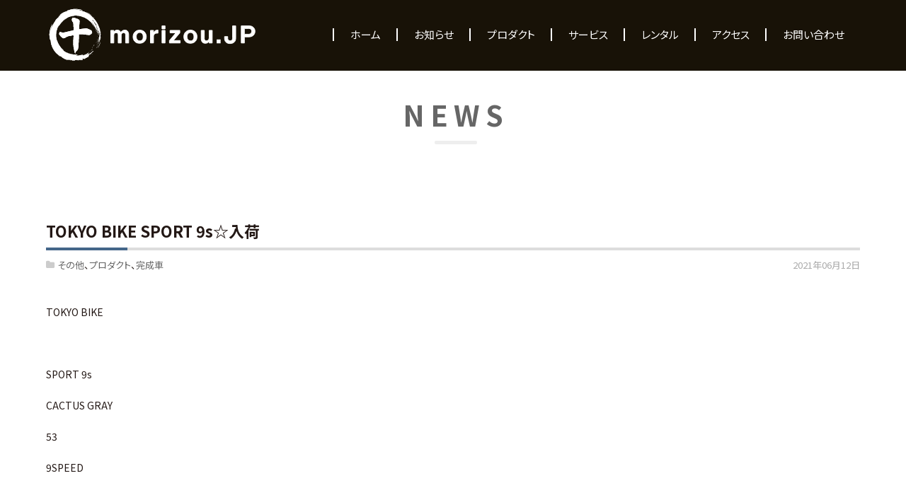

--- FILE ---
content_type: text/html; charset=UTF-8
request_url: https://www.morizou.jp/post-3450/
body_size: 8831
content:
<!doctype html>
<html>
<head>

<meta http-equiv="X-UA-Compatible" content="IE=edge,chrome=1">
<meta name="viewport" content="width=device-width, initial-scale=1.0, minimum-scale=1.0, maximum-scale=1.0, user-scalable=no">
<meta charset="UTF-8">
<meta name="google-site-verification" content="JlnNsQJbQ1w4qdUkHWL_Yap-PbwCM0ppOrKE9TKhLXE" />
<title>TOKYO BIKE SPORT 9s☆入荷 - じてんしゃ蔵守三じてんしゃ蔵守三</title>
<meta name="format-detection" content="telephone=no">

<!--css-->
<link href="https://www.morizou.jp/css/reset.css" rel="stylesheet">
<link href="https://www.morizou.jp/css/base.css" rel="stylesheet">
<link href="https://www.morizou.jp/css/style.css" rel="stylesheet">
<link rel="stylesheet" href="//cdnjs.cloudflare.com/ajax/libs/font-awesome/4.7.0/css/font-awesome.css">


		<!-- All in One SEO 4.9.2 - aioseo.com -->
	<meta name="description" content="TOKYO BIKE SPORT 9s CACTUS GRAY 53 9SPEED" />
	<meta name="robots" content="max-image-preview:large" />
	<meta name="author" content="morizou_user"/>
	<link rel="canonical" href="https://www.morizou.jp/post-3450/" />
	<meta name="generator" content="All in One SEO (AIOSEO) 4.9.2" />
		<meta property="og:locale" content="ja_JP" />
		<meta property="og:site_name" content="じてんしゃ蔵守三 - 山形県山形市のサイクルショップ「じてんしゃ蔵 守三」の公式サイトです。" />
		<meta property="og:type" content="article" />
		<meta property="og:title" content="TOKYO BIKE SPORT 9s☆入荷 - じてんしゃ蔵守三" />
		<meta property="og:description" content="TOKYO BIKE SPORT 9s CACTUS GRAY 53 9SPEED" />
		<meta property="og:url" content="https://www.morizou.jp/post-3450/" />
		<meta property="article:published_time" content="2021-06-12T01:59:54+00:00" />
		<meta property="article:modified_time" content="2021-06-12T01:59:54+00:00" />
		<meta name="twitter:card" content="summary" />
		<meta name="twitter:title" content="TOKYO BIKE SPORT 9s☆入荷 - じてんしゃ蔵守三" />
		<meta name="twitter:description" content="TOKYO BIKE SPORT 9s CACTUS GRAY 53 9SPEED" />
		<script type="application/ld+json" class="aioseo-schema">
			{"@context":"https:\/\/schema.org","@graph":[{"@type":"BlogPosting","@id":"https:\/\/www.morizou.jp\/post-3450\/#blogposting","name":"TOKYO BIKE SPORT 9s\u2606\u5165\u8377 - \u3058\u3066\u3093\u3057\u3083\u8535\u5b88\u4e09","headline":"TOKYO BIKE SPORT 9s\u2606\u5165\u8377","author":{"@id":"https:\/\/www.morizou.jp\/author\/morizou_user\/#author"},"publisher":{"@id":"https:\/\/www.morizou.jp\/#organization"},"image":{"@type":"ImageObject","url":"https:\/\/www.morizou.jp\/wp-content\/uploads\/2021\/06\/PXL_20210612_013217241.jpg","width":630,"height":473},"datePublished":"2021-06-12T10:59:54+09:00","dateModified":"2021-06-12T10:59:54+09:00","inLanguage":"ja","mainEntityOfPage":{"@id":"https:\/\/www.morizou.jp\/post-3450\/#webpage"},"isPartOf":{"@id":"https:\/\/www.morizou.jp\/post-3450\/#webpage"},"articleSection":"\u305d\u306e\u4ed6, \u30d7\u30ed\u30c0\u30af\u30c8, \u5b8c\u6210\u8eca"},{"@type":"BreadcrumbList","@id":"https:\/\/www.morizou.jp\/post-3450\/#breadcrumblist","itemListElement":[{"@type":"ListItem","@id":"https:\/\/www.morizou.jp#listItem","position":1,"name":"\u30db\u30fc\u30e0","item":"https:\/\/www.morizou.jp","nextItem":{"@type":"ListItem","@id":"https:\/\/www.morizou.jp\/category\/products\/#listItem","name":"\u30d7\u30ed\u30c0\u30af\u30c8"}},{"@type":"ListItem","@id":"https:\/\/www.morizou.jp\/category\/products\/#listItem","position":2,"name":"\u30d7\u30ed\u30c0\u30af\u30c8","item":"https:\/\/www.morizou.jp\/category\/products\/","nextItem":{"@type":"ListItem","@id":"https:\/\/www.morizou.jp\/category\/products\/complete\/#listItem","name":"\u5b8c\u6210\u8eca"},"previousItem":{"@type":"ListItem","@id":"https:\/\/www.morizou.jp#listItem","name":"\u30db\u30fc\u30e0"}},{"@type":"ListItem","@id":"https:\/\/www.morizou.jp\/category\/products\/complete\/#listItem","position":3,"name":"\u5b8c\u6210\u8eca","item":"https:\/\/www.morizou.jp\/category\/products\/complete\/","nextItem":{"@type":"ListItem","@id":"https:\/\/www.morizou.jp\/post-3450\/#listItem","name":"TOKYO BIKE SPORT 9s\u2606\u5165\u8377"},"previousItem":{"@type":"ListItem","@id":"https:\/\/www.morizou.jp\/category\/products\/#listItem","name":"\u30d7\u30ed\u30c0\u30af\u30c8"}},{"@type":"ListItem","@id":"https:\/\/www.morizou.jp\/post-3450\/#listItem","position":4,"name":"TOKYO BIKE SPORT 9s\u2606\u5165\u8377","previousItem":{"@type":"ListItem","@id":"https:\/\/www.morizou.jp\/category\/products\/complete\/#listItem","name":"\u5b8c\u6210\u8eca"}}]},{"@type":"Organization","@id":"https:\/\/www.morizou.jp\/#organization","name":"\u3058\u3066\u3093\u3057\u3083\u8535\u5b88\u4e09","description":"\u5c71\u5f62\u770c\u5c71\u5f62\u5e02\u306e\u30b5\u30a4\u30af\u30eb\u30b7\u30e7\u30c3\u30d7\u300c\u3058\u3066\u3093\u3057\u3083\u8535 \u5b88\u4e09\u300d\u306e\u516c\u5f0f\u30b5\u30a4\u30c8\u3067\u3059\u3002","url":"https:\/\/www.morizou.jp\/"},{"@type":"Person","@id":"https:\/\/www.morizou.jp\/author\/morizou_user\/#author","url":"https:\/\/www.morizou.jp\/author\/morizou_user\/","name":"morizou_user","image":{"@type":"ImageObject","@id":"https:\/\/www.morizou.jp\/post-3450\/#authorImage","url":"https:\/\/secure.gravatar.com\/avatar\/d0b68c6c97dc0650685afbfa17636d6528a2058aad68336232efdd4f14edd3f3?s=96&d=mm&r=g","width":96,"height":96,"caption":"morizou_user"}},{"@type":"WebPage","@id":"https:\/\/www.morizou.jp\/post-3450\/#webpage","url":"https:\/\/www.morizou.jp\/post-3450\/","name":"TOKYO BIKE SPORT 9s\u2606\u5165\u8377 - \u3058\u3066\u3093\u3057\u3083\u8535\u5b88\u4e09","description":"TOKYO BIKE SPORT 9s CACTUS GRAY 53 9SPEED","inLanguage":"ja","isPartOf":{"@id":"https:\/\/www.morizou.jp\/#website"},"breadcrumb":{"@id":"https:\/\/www.morizou.jp\/post-3450\/#breadcrumblist"},"author":{"@id":"https:\/\/www.morizou.jp\/author\/morizou_user\/#author"},"creator":{"@id":"https:\/\/www.morizou.jp\/author\/morizou_user\/#author"},"image":{"@type":"ImageObject","url":"https:\/\/www.morizou.jp\/wp-content\/uploads\/2021\/06\/PXL_20210612_013217241.jpg","@id":"https:\/\/www.morizou.jp\/post-3450\/#mainImage","width":630,"height":473},"primaryImageOfPage":{"@id":"https:\/\/www.morizou.jp\/post-3450\/#mainImage"},"datePublished":"2021-06-12T10:59:54+09:00","dateModified":"2021-06-12T10:59:54+09:00"},{"@type":"WebSite","@id":"https:\/\/www.morizou.jp\/#website","url":"https:\/\/www.morizou.jp\/","name":"\u3058\u3066\u3093\u3057\u3083\u8535\u5b88\u4e09","description":"\u5c71\u5f62\u770c\u5c71\u5f62\u5e02\u306e\u30b5\u30a4\u30af\u30eb\u30b7\u30e7\u30c3\u30d7\u300c\u3058\u3066\u3093\u3057\u3083\u8535 \u5b88\u4e09\u300d\u306e\u516c\u5f0f\u30b5\u30a4\u30c8\u3067\u3059\u3002","inLanguage":"ja","publisher":{"@id":"https:\/\/www.morizou.jp\/#organization"}}]}
		</script>
		<!-- All in One SEO -->

<link rel="alternate" type="application/rss+xml" title="じてんしゃ蔵守三 &raquo; TOKYO BIKE SPORT 9s☆入荷 のコメントのフィード" href="https://www.morizou.jp/post-3450/feed/" />
<style id='wp-img-auto-sizes-contain-inline-css' type='text/css'>
img:is([sizes=auto i],[sizes^="auto," i]){contain-intrinsic-size:3000px 1500px}
/*# sourceURL=wp-img-auto-sizes-contain-inline-css */
</style>
<link rel='stylesheet' id='ai1ec_style-css' href='//www.morizou.jp/wp-content/plugins/all-in-one-event-calendar/cache/de722e75_ai1ec_parsed_css.css?ver=3.0.0' type='text/css' media='all' />
<link rel='stylesheet' id='wp-block-library-css' href='https://www.morizou.jp/wp-includes/css/dist/block-library/style.min.css?ver=6.9' type='text/css' media='all' />
<style id='global-styles-inline-css' type='text/css'>
:root{--wp--preset--aspect-ratio--square: 1;--wp--preset--aspect-ratio--4-3: 4/3;--wp--preset--aspect-ratio--3-4: 3/4;--wp--preset--aspect-ratio--3-2: 3/2;--wp--preset--aspect-ratio--2-3: 2/3;--wp--preset--aspect-ratio--16-9: 16/9;--wp--preset--aspect-ratio--9-16: 9/16;--wp--preset--color--black: #000000;--wp--preset--color--cyan-bluish-gray: #abb8c3;--wp--preset--color--white: #ffffff;--wp--preset--color--pale-pink: #f78da7;--wp--preset--color--vivid-red: #cf2e2e;--wp--preset--color--luminous-vivid-orange: #ff6900;--wp--preset--color--luminous-vivid-amber: #fcb900;--wp--preset--color--light-green-cyan: #7bdcb5;--wp--preset--color--vivid-green-cyan: #00d084;--wp--preset--color--pale-cyan-blue: #8ed1fc;--wp--preset--color--vivid-cyan-blue: #0693e3;--wp--preset--color--vivid-purple: #9b51e0;--wp--preset--gradient--vivid-cyan-blue-to-vivid-purple: linear-gradient(135deg,rgb(6,147,227) 0%,rgb(155,81,224) 100%);--wp--preset--gradient--light-green-cyan-to-vivid-green-cyan: linear-gradient(135deg,rgb(122,220,180) 0%,rgb(0,208,130) 100%);--wp--preset--gradient--luminous-vivid-amber-to-luminous-vivid-orange: linear-gradient(135deg,rgb(252,185,0) 0%,rgb(255,105,0) 100%);--wp--preset--gradient--luminous-vivid-orange-to-vivid-red: linear-gradient(135deg,rgb(255,105,0) 0%,rgb(207,46,46) 100%);--wp--preset--gradient--very-light-gray-to-cyan-bluish-gray: linear-gradient(135deg,rgb(238,238,238) 0%,rgb(169,184,195) 100%);--wp--preset--gradient--cool-to-warm-spectrum: linear-gradient(135deg,rgb(74,234,220) 0%,rgb(151,120,209) 20%,rgb(207,42,186) 40%,rgb(238,44,130) 60%,rgb(251,105,98) 80%,rgb(254,248,76) 100%);--wp--preset--gradient--blush-light-purple: linear-gradient(135deg,rgb(255,206,236) 0%,rgb(152,150,240) 100%);--wp--preset--gradient--blush-bordeaux: linear-gradient(135deg,rgb(254,205,165) 0%,rgb(254,45,45) 50%,rgb(107,0,62) 100%);--wp--preset--gradient--luminous-dusk: linear-gradient(135deg,rgb(255,203,112) 0%,rgb(199,81,192) 50%,rgb(65,88,208) 100%);--wp--preset--gradient--pale-ocean: linear-gradient(135deg,rgb(255,245,203) 0%,rgb(182,227,212) 50%,rgb(51,167,181) 100%);--wp--preset--gradient--electric-grass: linear-gradient(135deg,rgb(202,248,128) 0%,rgb(113,206,126) 100%);--wp--preset--gradient--midnight: linear-gradient(135deg,rgb(2,3,129) 0%,rgb(40,116,252) 100%);--wp--preset--font-size--small: 13px;--wp--preset--font-size--medium: 20px;--wp--preset--font-size--large: 36px;--wp--preset--font-size--x-large: 42px;--wp--preset--spacing--20: 0.44rem;--wp--preset--spacing--30: 0.67rem;--wp--preset--spacing--40: 1rem;--wp--preset--spacing--50: 1.5rem;--wp--preset--spacing--60: 2.25rem;--wp--preset--spacing--70: 3.38rem;--wp--preset--spacing--80: 5.06rem;--wp--preset--shadow--natural: 6px 6px 9px rgba(0, 0, 0, 0.2);--wp--preset--shadow--deep: 12px 12px 50px rgba(0, 0, 0, 0.4);--wp--preset--shadow--sharp: 6px 6px 0px rgba(0, 0, 0, 0.2);--wp--preset--shadow--outlined: 6px 6px 0px -3px rgb(255, 255, 255), 6px 6px rgb(0, 0, 0);--wp--preset--shadow--crisp: 6px 6px 0px rgb(0, 0, 0);}:where(.is-layout-flex){gap: 0.5em;}:where(.is-layout-grid){gap: 0.5em;}body .is-layout-flex{display: flex;}.is-layout-flex{flex-wrap: wrap;align-items: center;}.is-layout-flex > :is(*, div){margin: 0;}body .is-layout-grid{display: grid;}.is-layout-grid > :is(*, div){margin: 0;}:where(.wp-block-columns.is-layout-flex){gap: 2em;}:where(.wp-block-columns.is-layout-grid){gap: 2em;}:where(.wp-block-post-template.is-layout-flex){gap: 1.25em;}:where(.wp-block-post-template.is-layout-grid){gap: 1.25em;}.has-black-color{color: var(--wp--preset--color--black) !important;}.has-cyan-bluish-gray-color{color: var(--wp--preset--color--cyan-bluish-gray) !important;}.has-white-color{color: var(--wp--preset--color--white) !important;}.has-pale-pink-color{color: var(--wp--preset--color--pale-pink) !important;}.has-vivid-red-color{color: var(--wp--preset--color--vivid-red) !important;}.has-luminous-vivid-orange-color{color: var(--wp--preset--color--luminous-vivid-orange) !important;}.has-luminous-vivid-amber-color{color: var(--wp--preset--color--luminous-vivid-amber) !important;}.has-light-green-cyan-color{color: var(--wp--preset--color--light-green-cyan) !important;}.has-vivid-green-cyan-color{color: var(--wp--preset--color--vivid-green-cyan) !important;}.has-pale-cyan-blue-color{color: var(--wp--preset--color--pale-cyan-blue) !important;}.has-vivid-cyan-blue-color{color: var(--wp--preset--color--vivid-cyan-blue) !important;}.has-vivid-purple-color{color: var(--wp--preset--color--vivid-purple) !important;}.has-black-background-color{background-color: var(--wp--preset--color--black) !important;}.has-cyan-bluish-gray-background-color{background-color: var(--wp--preset--color--cyan-bluish-gray) !important;}.has-white-background-color{background-color: var(--wp--preset--color--white) !important;}.has-pale-pink-background-color{background-color: var(--wp--preset--color--pale-pink) !important;}.has-vivid-red-background-color{background-color: var(--wp--preset--color--vivid-red) !important;}.has-luminous-vivid-orange-background-color{background-color: var(--wp--preset--color--luminous-vivid-orange) !important;}.has-luminous-vivid-amber-background-color{background-color: var(--wp--preset--color--luminous-vivid-amber) !important;}.has-light-green-cyan-background-color{background-color: var(--wp--preset--color--light-green-cyan) !important;}.has-vivid-green-cyan-background-color{background-color: var(--wp--preset--color--vivid-green-cyan) !important;}.has-pale-cyan-blue-background-color{background-color: var(--wp--preset--color--pale-cyan-blue) !important;}.has-vivid-cyan-blue-background-color{background-color: var(--wp--preset--color--vivid-cyan-blue) !important;}.has-vivid-purple-background-color{background-color: var(--wp--preset--color--vivid-purple) !important;}.has-black-border-color{border-color: var(--wp--preset--color--black) !important;}.has-cyan-bluish-gray-border-color{border-color: var(--wp--preset--color--cyan-bluish-gray) !important;}.has-white-border-color{border-color: var(--wp--preset--color--white) !important;}.has-pale-pink-border-color{border-color: var(--wp--preset--color--pale-pink) !important;}.has-vivid-red-border-color{border-color: var(--wp--preset--color--vivid-red) !important;}.has-luminous-vivid-orange-border-color{border-color: var(--wp--preset--color--luminous-vivid-orange) !important;}.has-luminous-vivid-amber-border-color{border-color: var(--wp--preset--color--luminous-vivid-amber) !important;}.has-light-green-cyan-border-color{border-color: var(--wp--preset--color--light-green-cyan) !important;}.has-vivid-green-cyan-border-color{border-color: var(--wp--preset--color--vivid-green-cyan) !important;}.has-pale-cyan-blue-border-color{border-color: var(--wp--preset--color--pale-cyan-blue) !important;}.has-vivid-cyan-blue-border-color{border-color: var(--wp--preset--color--vivid-cyan-blue) !important;}.has-vivid-purple-border-color{border-color: var(--wp--preset--color--vivid-purple) !important;}.has-vivid-cyan-blue-to-vivid-purple-gradient-background{background: var(--wp--preset--gradient--vivid-cyan-blue-to-vivid-purple) !important;}.has-light-green-cyan-to-vivid-green-cyan-gradient-background{background: var(--wp--preset--gradient--light-green-cyan-to-vivid-green-cyan) !important;}.has-luminous-vivid-amber-to-luminous-vivid-orange-gradient-background{background: var(--wp--preset--gradient--luminous-vivid-amber-to-luminous-vivid-orange) !important;}.has-luminous-vivid-orange-to-vivid-red-gradient-background{background: var(--wp--preset--gradient--luminous-vivid-orange-to-vivid-red) !important;}.has-very-light-gray-to-cyan-bluish-gray-gradient-background{background: var(--wp--preset--gradient--very-light-gray-to-cyan-bluish-gray) !important;}.has-cool-to-warm-spectrum-gradient-background{background: var(--wp--preset--gradient--cool-to-warm-spectrum) !important;}.has-blush-light-purple-gradient-background{background: var(--wp--preset--gradient--blush-light-purple) !important;}.has-blush-bordeaux-gradient-background{background: var(--wp--preset--gradient--blush-bordeaux) !important;}.has-luminous-dusk-gradient-background{background: var(--wp--preset--gradient--luminous-dusk) !important;}.has-pale-ocean-gradient-background{background: var(--wp--preset--gradient--pale-ocean) !important;}.has-electric-grass-gradient-background{background: var(--wp--preset--gradient--electric-grass) !important;}.has-midnight-gradient-background{background: var(--wp--preset--gradient--midnight) !important;}.has-small-font-size{font-size: var(--wp--preset--font-size--small) !important;}.has-medium-font-size{font-size: var(--wp--preset--font-size--medium) !important;}.has-large-font-size{font-size: var(--wp--preset--font-size--large) !important;}.has-x-large-font-size{font-size: var(--wp--preset--font-size--x-large) !important;}
/*# sourceURL=global-styles-inline-css */
</style>

<style id='classic-theme-styles-inline-css' type='text/css'>
/*! This file is auto-generated */
.wp-block-button__link{color:#fff;background-color:#32373c;border-radius:9999px;box-shadow:none;text-decoration:none;padding:calc(.667em + 2px) calc(1.333em + 2px);font-size:1.125em}.wp-block-file__button{background:#32373c;color:#fff;text-decoration:none}
/*# sourceURL=/wp-includes/css/classic-themes.min.css */
</style>
<link rel="EditURI" type="application/rsd+xml" title="RSD" href="https://www.morizou.jp/xmlrpc.php?rsd" />
<link rel='shortlink' href='https://www.morizou.jp/?p=3450' />
<link rel="apple-touch-icon" sizes="180x180" href="/wp-content/uploads/fbrfg/apple-touch-icon.png">
<link rel="icon" type="image/png" sizes="32x32" href="/wp-content/uploads/fbrfg/favicon-32x32.png">
<link rel="icon" type="image/png" sizes="16x16" href="/wp-content/uploads/fbrfg/favicon-16x16.png">
<link rel="manifest" href="/wp-content/uploads/fbrfg/site.webmanifest">
<link rel="mask-icon" href="/wp-content/uploads/fbrfg/safari-pinned-tab.svg" color="#5bbad5">
<link rel="shortcut icon" href="/wp-content/uploads/fbrfg/favicon.ico">
<meta name="msapplication-TileColor" content="#00aba9">
<meta name="msapplication-config" content="/wp-content/uploads/fbrfg/browserconfig.xml">
<meta name="theme-color" content="#ffffff"><noscript><style>.lazyload[data-src]{display:none !important;}</style></noscript><style>.lazyload{background-image:none !important;}.lazyload:before{background-image:none !important;}</style>
<!--js-->
<script src="//ajax.googleapis.com/ajax/libs/jquery/1.10.2/jquery.min.js"></script>

<!-- Google tag (gtag.js) -->
<script async src="https://www.googletagmanager.com/gtag/js?id=G-0XNTTGVR2N"></script>
<script>
  window.dataLayer = window.dataLayer || [];
  function gtag(){dataLayer.push(arguments);}
  gtag('js', new Date());

  gtag('config', 'G-0XNTTGVR2N');
</script>
	
</head>


<body class="sub" ontouchstart="">
<h1>山形県山形市のサイクルショップ「じてんしゃ蔵 守三」の公式サイトです。</h1>


<!--header -->
<header>
<div class="box">
<h2><a href="https://www.morizou.jp/"><img src="[data-uri]" alt="じてんしゃ蔵守三" data-src="https://www.morizou.jp/img/logo_re.svg" decoding="async" class="lazyload"><noscript><img src="https://www.morizou.jp/img/logo_re.svg" alt="じてんしゃ蔵守三" data-eio="l"></noscript></a></h2>
<nav>
<ul>
<li><a href="https://www.morizou.jp/"><span>ホーム</span></a></li>
<li><a href="https://www.morizou.jp/category/info/"><span>お知らせ</span></a></li>
<li><a href="https://www.morizou.jp/category/products/"><span>プロダクト</span></a></li>
<li><a href="https://www.morizou.jp/category/service/"><span>サービス</span></a></li>
<li><a href="https://www.morizou.jp/category/rental/"><span>レンタル</span></a></li>
<li><a href="https://www.morizou.jp/access/"><span>アクセス</span></a></li>
<li class="sp"><a href="https://www.morizou.jp/contact/"><span>お問い合わせ</span></a></li>
<li class="sp"><a href="https://www.morizou.jp/company/"><span>会社概要</span></a></li>
<li class="sp"><a href="https://www.morizou.jp/siteporicy/"><span>サイトポリシー</span></a></li>
<li class="sp"><a href="https://www.morizou.jp/pp/"><span>プライバシーポリシー</span></a></li>
<li class="sp"><a href="https://www.morizou.jp/recruit/"><span>リクルート</span></a></li>
<li class="pc"><a href="https://www.morizou.jp/contact/"><span>お問い合わせ</span></a></li>
<!-- SNSボタン20200824 -->
<li class="sp sns">
  <span>FOLLOW</span>
  <a href="https://www.instagram.com/morizou.bicycle.shop/" target="_blank"><i class="fa fa-instagram" aria-hidden="true"></i></a>
  <a href="https://www.facebook.com/morizou.jp/" target="_blank"><i class="fa fa-facebook-official" aria-hidden="true"></i></a>
</li>
</ul>
</nav>
</div>
</header>
<!--//header -->



<!--page_ttl -->
<section class="page_ttl">
<h2><span>NEWS</span></h2>
</section>
<!--//page_ttl -->



<!--wrap -->
<div class="wrap single">
<h2 class="sttl01"><span>TOKYO BIKE SPORT 9s☆入荷</span></h2>
<dl class="cat_time">
<dt><ul class="post-categories">
	<li><a href="https://www.morizou.jp/category/others/" rel="category tag">その他</a></li>
	<li><a href="https://www.morizou.jp/category/products/" rel="category tag">プロダクト</a></li>
	<li><a href="https://www.morizou.jp/category/products/complete/" rel="category tag">完成車</a></li></ul></dt>
<dd>2021年06月12日</dd>
</dl>

<div class="contents">
<p>&nbsp;</p>
<p>TOKYO BIKE</p>
<p>&nbsp;</p>
<p>SPORT 9s</p>
<p>CACTUS GRAY</p>
<p>53</p>
<p>9SPEED</p>
<p>&nbsp;</p>
<p>85,800円㏌tax</p>
<p>&nbsp;</p>
<p><img fetchpriority="high" decoding="async" width="630" height="473" src="[data-uri]" alt="" class="alignnone size-full wp-image-3453 lazyload"   data-src="http://cloudy.s1002.coreserver.jp/www.morizou.jp/wp-content/uploads/2021/06/PXL_20210612_0131156732.jpg" data-srcset="https://www.morizou.jp/wp-content/uploads/2021/06/PXL_20210612_0131156732.jpg 630w, https://www.morizou.jp/wp-content/uploads/2021/06/PXL_20210612_0131156732-300x225.jpg 300w" data-sizes="auto" data-eio-rwidth="630" data-eio-rheight="473" /><noscript><img fetchpriority="high" decoding="async" width="630" height="473" src="http://cloudy.s1002.coreserver.jp/www.morizou.jp/wp-content/uploads/2021/06/PXL_20210612_0131156732.jpg" alt="" class="alignnone size-full wp-image-3453" srcset="https://www.morizou.jp/wp-content/uploads/2021/06/PXL_20210612_0131156732.jpg 630w, https://www.morizou.jp/wp-content/uploads/2021/06/PXL_20210612_0131156732-300x225.jpg 300w" sizes="(max-width: 630px) 100vw, 630px" data-eio="l" /></noscript></p>
<p><img decoding="async" width="630" height="630" src="[data-uri]" alt="" class="alignnone size-full wp-image-3454 lazyload"   data-src="http://cloudy.s1002.coreserver.jp/www.morizou.jp/wp-content/uploads/2021/06/PXL_20210612_013248264.jpg" data-srcset="https://www.morizou.jp/wp-content/uploads/2021/06/PXL_20210612_013248264.jpg 630w, https://www.morizou.jp/wp-content/uploads/2021/06/PXL_20210612_013248264-300x300.jpg 300w, https://www.morizou.jp/wp-content/uploads/2021/06/PXL_20210612_013248264-150x150.jpg 150w, https://www.morizou.jp/wp-content/uploads/2021/06/PXL_20210612_013248264-420x420.jpg 420w" data-sizes="auto" data-eio-rwidth="630" data-eio-rheight="630" /><noscript><img decoding="async" width="630" height="630" src="http://cloudy.s1002.coreserver.jp/www.morizou.jp/wp-content/uploads/2021/06/PXL_20210612_013248264.jpg" alt="" class="alignnone size-full wp-image-3454" srcset="https://www.morizou.jp/wp-content/uploads/2021/06/PXL_20210612_013248264.jpg 630w, https://www.morizou.jp/wp-content/uploads/2021/06/PXL_20210612_013248264-300x300.jpg 300w, https://www.morizou.jp/wp-content/uploads/2021/06/PXL_20210612_013248264-150x150.jpg 150w, https://www.morizou.jp/wp-content/uploads/2021/06/PXL_20210612_013248264-420x420.jpg 420w" sizes="(max-width: 630px) 100vw, 630px" data-eio="l" /></noscript></p>
<p><img decoding="async" width="630" height="473" src="[data-uri]" alt="" class="alignnone size-full wp-image-3455 lazyload"   data-src="http://cloudy.s1002.coreserver.jp/www.morizou.jp/wp-content/uploads/2021/06/PXL_20210612_013217241.jpg" data-srcset="https://www.morizou.jp/wp-content/uploads/2021/06/PXL_20210612_013217241.jpg 630w, https://www.morizou.jp/wp-content/uploads/2021/06/PXL_20210612_013217241-300x225.jpg 300w" data-sizes="auto" data-eio-rwidth="630" data-eio-rheight="473" /><noscript><img decoding="async" width="630" height="473" src="http://cloudy.s1002.coreserver.jp/www.morizou.jp/wp-content/uploads/2021/06/PXL_20210612_013217241.jpg" alt="" class="alignnone size-full wp-image-3455" srcset="https://www.morizou.jp/wp-content/uploads/2021/06/PXL_20210612_013217241.jpg 630w, https://www.morizou.jp/wp-content/uploads/2021/06/PXL_20210612_013217241-300x225.jpg 300w" sizes="(max-width: 630px) 100vw, 630px" data-eio="l" /></noscript></p>
<p>&nbsp;</p>
</div>

</div>
<!--//wrap -->



<!--archive_single_footer -->
<div class="archive_single_footer">
<div class="box">
<section class="kanren">
<h2 class="ttl"><span>関連記事</span></h2>
<div class="kanren_list">
<dl>
<dt><a href="https://www.morizou.jp/post-4441/"><img src="[data-uri]" class="attachment-thum-420-420 size-thum-420-420 wp-post-image lazyload" alt="" decoding="async"   data-src="https://www.morizou.jp/wp-content/uploads/2022/12/IMG_2493-420x420.jpg" data-srcset="https://www.morizou.jp/wp-content/uploads/2022/12/IMG_2493-420x420.jpg 420w, https://www.morizou.jp/wp-content/uploads/2022/12/IMG_2493-150x150.jpg 150w" data-sizes="auto" data-eio-rwidth="420" data-eio-rheight="420" /><noscript><img src="https://www.morizou.jp/wp-content/uploads/2022/12/IMG_2493-420x420.jpg" class="attachment-thum-420-420 size-thum-420-420 wp-post-image" alt="" decoding="async" srcset="https://www.morizou.jp/wp-content/uploads/2022/12/IMG_2493-420x420.jpg 420w, https://www.morizou.jp/wp-content/uploads/2022/12/IMG_2493-150x150.jpg 150w" sizes="(max-width: 420px) 100vw, 420px" data-eio="l" /></noscript></a></dt><dd><a href="https://www.morizou.jp/post-4441/" title="Xmasキャンペーン🎄"> Xmasキャンペーン🎄</a></dd>
</dl>
<dl>
<dt><a href="https://www.morizou.jp/post-4718/"><img src="[data-uri]" class="attachment-thum-420-420 size-thum-420-420 wp-post-image lazyload" alt="" decoding="async"   data-src="https://www.morizou.jp/wp-content/uploads/2023/06/0477839b5ce4589d9cbb26d878d51460-420x420.jpg" data-srcset="https://www.morizou.jp/wp-content/uploads/2023/06/0477839b5ce4589d9cbb26d878d51460-420x420.jpg 420w, https://www.morizou.jp/wp-content/uploads/2023/06/0477839b5ce4589d9cbb26d878d51460-150x150.jpg 150w" data-sizes="auto" data-eio-rwidth="420" data-eio-rheight="420" /><noscript><img src="https://www.morizou.jp/wp-content/uploads/2023/06/0477839b5ce4589d9cbb26d878d51460-420x420.jpg" class="attachment-thum-420-420 size-thum-420-420 wp-post-image" alt="" decoding="async" srcset="https://www.morizou.jp/wp-content/uploads/2023/06/0477839b5ce4589d9cbb26d878d51460-420x420.jpg 420w, https://www.morizou.jp/wp-content/uploads/2023/06/0477839b5ce4589d9cbb26d878d51460-150x150.jpg 150w" sizes="(max-width: 420px) 100vw, 420px" data-eio="l" /></noscript></a></dt><dd><a href="https://www.morizou.jp/post-4718/" title="miyata CRUISE 5080☆SALE"> miyata CRUISE 5080☆SALE</a></dd>
</dl>
<dl>
<dt><a href="https://www.morizou.jp/post-4869/"><img src="[data-uri]" class="attachment-thum-420-420 size-thum-420-420 wp-post-image lazyload" alt="" decoding="async"   data-src="https://www.morizou.jp/wp-content/uploads/2023/10/3fd83057b736fbba17d67c660410615c-420x420.jpg" data-srcset="https://www.morizou.jp/wp-content/uploads/2023/10/3fd83057b736fbba17d67c660410615c-420x420.jpg 420w, https://www.morizou.jp/wp-content/uploads/2023/10/3fd83057b736fbba17d67c660410615c-150x150.jpg 150w" data-sizes="auto" data-eio-rwidth="420" data-eio-rheight="420" /><noscript><img src="https://www.morizou.jp/wp-content/uploads/2023/10/3fd83057b736fbba17d67c660410615c-420x420.jpg" class="attachment-thum-420-420 size-thum-420-420 wp-post-image" alt="" decoding="async" srcset="https://www.morizou.jp/wp-content/uploads/2023/10/3fd83057b736fbba17d67c660410615c-420x420.jpg 420w, https://www.morizou.jp/wp-content/uploads/2023/10/3fd83057b736fbba17d67c660410615c-150x150.jpg 150w" sizes="(max-width: 420px) 100vw, 420px" data-eio="l" /></noscript></a></dt><dd><a href="https://www.morizou.jp/post-4869/" title="RIDLEY Fenix SLic☆新入荷"> RIDLEY Fenix SLic☆新入荷</a></dd>
</dl>
<dl>
<dt><a href="https://www.morizou.jp/post-3891/"><img src="[data-uri]" class="attachment-thum-420-420 size-thum-420-420 wp-post-image lazyload" alt="" decoding="async"   data-src="https://www.morizou.jp/wp-content/uploads/2021/12/IMG_24934-420x420.jpg" data-srcset="https://www.morizou.jp/wp-content/uploads/2021/12/IMG_24934-420x420.jpg 420w, https://www.morizou.jp/wp-content/uploads/2021/12/IMG_24934-150x150.jpg 150w" data-sizes="auto" data-eio-rwidth="420" data-eio-rheight="420" /><noscript><img src="https://www.morizou.jp/wp-content/uploads/2021/12/IMG_24934-420x420.jpg" class="attachment-thum-420-420 size-thum-420-420 wp-post-image" alt="" decoding="async" srcset="https://www.morizou.jp/wp-content/uploads/2021/12/IMG_24934-420x420.jpg 420w, https://www.morizou.jp/wp-content/uploads/2021/12/IMG_24934-150x150.jpg 150w" sizes="(max-width: 420px) 100vw, 420px" data-eio="l" /></noscript></a></dt><dd><a href="https://www.morizou.jp/post-3891/" title="PIRELLI P ZERO超軽量チューブ☆新入荷"> PIRELLI P ZERO超軽量チューブ☆新入荷</a></dd>
</dl>
<dl>
<dt><a href="https://www.morizou.jp/post-734/"><img src="[data-uri]" class="attachment-thum-420-420 size-thum-420-420 wp-post-image lazyload" alt="" decoding="async"   data-src="https://www.morizou.jp/wp-content/uploads/2018/09/DSC_5128-420x420.jpg" data-srcset="https://www.morizou.jp/wp-content/uploads/2018/09/DSC_5128-420x420.jpg 420w, https://www.morizou.jp/wp-content/uploads/2018/09/DSC_5128-150x150.jpg 150w" data-sizes="auto" data-eio-rwidth="420" data-eio-rheight="420" /><noscript><img src="https://www.morizou.jp/wp-content/uploads/2018/09/DSC_5128-420x420.jpg" class="attachment-thum-420-420 size-thum-420-420 wp-post-image" alt="" decoding="async" srcset="https://www.morizou.jp/wp-content/uploads/2018/09/DSC_5128-420x420.jpg 420w, https://www.morizou.jp/wp-content/uploads/2018/09/DSC_5128-150x150.jpg 150w" sizes="(max-width: 420px) 100vw, 420px" data-eio="l" /></noscript></a></dt><dd><a href="https://www.morizou.jp/post-734/" title="IRC　TUBE"> IRC　TUBE</a></dd>
</dl>
<dl>
<dt><a href="https://www.morizou.jp/post-574/"><img src="[data-uri]" class="attachment-thum-420-420 size-thum-420-420 wp-post-image lazyload" alt="" decoding="async"   data-src="https://www.morizou.jp/wp-content/uploads/2018/08/DSC_4938-420x420.jpg" data-srcset="https://www.morizou.jp/wp-content/uploads/2018/08/DSC_4938-420x420.jpg 420w, https://www.morizou.jp/wp-content/uploads/2018/08/DSC_4938-150x150.jpg 150w" data-sizes="auto" data-eio-rwidth="420" data-eio-rheight="420" /><noscript><img src="https://www.morizou.jp/wp-content/uploads/2018/08/DSC_4938-420x420.jpg" class="attachment-thum-420-420 size-thum-420-420 wp-post-image" alt="" decoding="async" srcset="https://www.morizou.jp/wp-content/uploads/2018/08/DSC_4938-420x420.jpg 420w, https://www.morizou.jp/wp-content/uploads/2018/08/DSC_4938-150x150.jpg 150w" sizes="(max-width: 420px) 100vw, 420px" data-eio="l" /></noscript></a></dt><dd><a href="https://www.morizou.jp/post-574/" title="MAXXIS　ULTRALIGHT TUBE☆新入荷"> MAXXIS　ULTRALIGHT TUBE☆新入荷</a></dd>
</dl>
</div>
</section>

<div class="box_r">
<!-- -->
<section class="category">
<h2 class="ttl"><span>カテゴリー一覧</span></h2>
<ul>
	<li class="cat-item cat-item-253"><a href="https://www.morizou.jp/category/rental/">レンタル</a>
</li>
	<li class="cat-item cat-item-3"><a href="https://www.morizou.jp/category/info/">お知らせ</a>
</li>
	<li class="cat-item cat-item-6"><a href="https://www.morizou.jp/category/service/">サービス</a>
</li>
	<li class="cat-item cat-item-1"><a href="https://www.morizou.jp/category/others/">その他</a>
</li>
	<li class="cat-item cat-item-5"><a href="https://www.morizou.jp/category/products/">プロダクト</a>
<ul class='children'>
	<li class="cat-item cat-item-288"><a href="https://www.morizou.jp/category/products/complete/">完成車</a>
</li>
	<li class="cat-item cat-item-289"><a href="https://www.morizou.jp/category/products/flame/">フレーム</a>
</li>
	<li class="cat-item cat-item-290"><a href="https://www.morizou.jp/category/products/wheel/">ホイール</a>
</li>
	<li class="cat-item cat-item-291"><a href="https://www.morizou.jp/category/products/parts/">パーツ</a>
</li>
	<li class="cat-item cat-item-4"><a href="https://www.morizou.jp/category/products/consignment-sale/">委託販売</a>
</li>
</ul>
</li>
</ul>
</section>
<!-- -->
<section class="archive">
<h2 class="ttl"><span>アーカイブ</span></h2>
<div for="select01" class="select_box01 select-wrap entypo-down-dir">
<select name="archive-dropdown" onChange='document.location.href=this.options[this.selectedIndex].value;'>
<option value="">月を選択</option>
	<option value='https://www.morizou.jp/2026/01/'> 2026年1月 &nbsp;(3)</option>
	<option value='https://www.morizou.jp/2025/12/'> 2025年12月 &nbsp;(4)</option>
	<option value='https://www.morizou.jp/2025/11/'> 2025年11月 &nbsp;(3)</option>
	<option value='https://www.morizou.jp/2025/10/'> 2025年10月 &nbsp;(4)</option>
	<option value='https://www.morizou.jp/2025/09/'> 2025年9月 &nbsp;(4)</option>
	<option value='https://www.morizou.jp/2025/08/'> 2025年8月 &nbsp;(2)</option>
	<option value='https://www.morizou.jp/2025/07/'> 2025年7月 &nbsp;(2)</option>
	<option value='https://www.morizou.jp/2025/06/'> 2025年6月 &nbsp;(2)</option>
	<option value='https://www.morizou.jp/2025/05/'> 2025年5月 &nbsp;(4)</option>
	<option value='https://www.morizou.jp/2025/04/'> 2025年4月 &nbsp;(5)</option>
	<option value='https://www.morizou.jp/2025/03/'> 2025年3月 &nbsp;(3)</option>
	<option value='https://www.morizou.jp/2025/02/'> 2025年2月 &nbsp;(3)</option>
	<option value='https://www.morizou.jp/2025/01/'> 2025年1月 &nbsp;(9)</option>
	<option value='https://www.morizou.jp/2024/12/'> 2024年12月 &nbsp;(2)</option>
	<option value='https://www.morizou.jp/2024/11/'> 2024年11月 &nbsp;(3)</option>
	<option value='https://www.morizou.jp/2024/10/'> 2024年10月 &nbsp;(6)</option>
	<option value='https://www.morizou.jp/2024/09/'> 2024年9月 &nbsp;(8)</option>
	<option value='https://www.morizou.jp/2024/08/'> 2024年8月 &nbsp;(6)</option>
	<option value='https://www.morizou.jp/2024/07/'> 2024年7月 &nbsp;(4)</option>
	<option value='https://www.morizou.jp/2024/06/'> 2024年6月 &nbsp;(4)</option>
	<option value='https://www.morizou.jp/2024/05/'> 2024年5月 &nbsp;(3)</option>
	<option value='https://www.morizou.jp/2024/04/'> 2024年4月 &nbsp;(4)</option>
	<option value='https://www.morizou.jp/2024/03/'> 2024年3月 &nbsp;(3)</option>
	<option value='https://www.morizou.jp/2024/02/'> 2024年2月 &nbsp;(2)</option>
	<option value='https://www.morizou.jp/2024/01/'> 2024年1月 &nbsp;(3)</option>
	<option value='https://www.morizou.jp/2023/12/'> 2023年12月 &nbsp;(1)</option>
	<option value='https://www.morizou.jp/2023/11/'> 2023年11月 &nbsp;(6)</option>
	<option value='https://www.morizou.jp/2023/10/'> 2023年10月 &nbsp;(7)</option>
	<option value='https://www.morizou.jp/2023/09/'> 2023年9月 &nbsp;(1)</option>
	<option value='https://www.morizou.jp/2023/08/'> 2023年8月 &nbsp;(3)</option>
	<option value='https://www.morizou.jp/2023/07/'> 2023年7月 &nbsp;(8)</option>
	<option value='https://www.morizou.jp/2023/06/'> 2023年6月 &nbsp;(6)</option>
	<option value='https://www.morizou.jp/2023/05/'> 2023年5月 &nbsp;(3)</option>
	<option value='https://www.morizou.jp/2023/04/'> 2023年4月 &nbsp;(7)</option>
	<option value='https://www.morizou.jp/2023/03/'> 2023年3月 &nbsp;(7)</option>
	<option value='https://www.morizou.jp/2023/02/'> 2023年2月 &nbsp;(5)</option>
	<option value='https://www.morizou.jp/2023/01/'> 2023年1月 &nbsp;(4)</option>
	<option value='https://www.morizou.jp/2022/12/'> 2022年12月 &nbsp;(6)</option>
	<option value='https://www.morizou.jp/2022/11/'> 2022年11月 &nbsp;(4)</option>
	<option value='https://www.morizou.jp/2022/10/'> 2022年10月 &nbsp;(7)</option>
	<option value='https://www.morizou.jp/2022/09/'> 2022年9月 &nbsp;(4)</option>
	<option value='https://www.morizou.jp/2022/08/'> 2022年8月 &nbsp;(5)</option>
	<option value='https://www.morizou.jp/2022/07/'> 2022年7月 &nbsp;(8)</option>
	<option value='https://www.morizou.jp/2022/06/'> 2022年6月 &nbsp;(3)</option>
	<option value='https://www.morizou.jp/2022/05/'> 2022年5月 &nbsp;(4)</option>
	<option value='https://www.morizou.jp/2022/04/'> 2022年4月 &nbsp;(4)</option>
	<option value='https://www.morizou.jp/2022/03/'> 2022年3月 &nbsp;(10)</option>
	<option value='https://www.morizou.jp/2022/02/'> 2022年2月 &nbsp;(6)</option>
	<option value='https://www.morizou.jp/2022/01/'> 2022年1月 &nbsp;(9)</option>
	<option value='https://www.morizou.jp/2021/12/'> 2021年12月 &nbsp;(5)</option>
	<option value='https://www.morizou.jp/2021/11/'> 2021年11月 &nbsp;(16)</option>
	<option value='https://www.morizou.jp/2021/10/'> 2021年10月 &nbsp;(11)</option>
	<option value='https://www.morizou.jp/2021/09/'> 2021年9月 &nbsp;(6)</option>
	<option value='https://www.morizou.jp/2021/08/'> 2021年8月 &nbsp;(7)</option>
	<option value='https://www.morizou.jp/2021/07/'> 2021年7月 &nbsp;(2)</option>
	<option value='https://www.morizou.jp/2021/06/'> 2021年6月 &nbsp;(12)</option>
	<option value='https://www.morizou.jp/2021/05/'> 2021年5月 &nbsp;(11)</option>
	<option value='https://www.morizou.jp/2021/04/'> 2021年4月 &nbsp;(7)</option>
	<option value='https://www.morizou.jp/2021/03/'> 2021年3月 &nbsp;(8)</option>
	<option value='https://www.morizou.jp/2021/02/'> 2021年2月 &nbsp;(8)</option>
	<option value='https://www.morizou.jp/2021/01/'> 2021年1月 &nbsp;(5)</option>
	<option value='https://www.morizou.jp/2020/12/'> 2020年12月 &nbsp;(11)</option>
	<option value='https://www.morizou.jp/2020/11/'> 2020年11月 &nbsp;(10)</option>
	<option value='https://www.morizou.jp/2020/10/'> 2020年10月 &nbsp;(15)</option>
	<option value='https://www.morizou.jp/2020/09/'> 2020年9月 &nbsp;(10)</option>
	<option value='https://www.morizou.jp/2020/08/'> 2020年8月 &nbsp;(13)</option>
	<option value='https://www.morizou.jp/2020/07/'> 2020年7月 &nbsp;(10)</option>
	<option value='https://www.morizou.jp/2020/06/'> 2020年6月 &nbsp;(16)</option>
	<option value='https://www.morizou.jp/2020/05/'> 2020年5月 &nbsp;(8)</option>
	<option value='https://www.morizou.jp/2020/04/'> 2020年4月 &nbsp;(10)</option>
	<option value='https://www.morizou.jp/2020/03/'> 2020年3月 &nbsp;(8)</option>
	<option value='https://www.morizou.jp/2020/02/'> 2020年2月 &nbsp;(7)</option>
	<option value='https://www.morizou.jp/2020/01/'> 2020年1月 &nbsp;(7)</option>
	<option value='https://www.morizou.jp/2019/12/'> 2019年12月 &nbsp;(6)</option>
	<option value='https://www.morizou.jp/2019/11/'> 2019年11月 &nbsp;(6)</option>
	<option value='https://www.morizou.jp/2019/10/'> 2019年10月 &nbsp;(18)</option>
	<option value='https://www.morizou.jp/2019/09/'> 2019年9月 &nbsp;(13)</option>
	<option value='https://www.morizou.jp/2019/08/'> 2019年8月 &nbsp;(4)</option>
	<option value='https://www.morizou.jp/2019/07/'> 2019年7月 &nbsp;(13)</option>
	<option value='https://www.morizou.jp/2019/06/'> 2019年6月 &nbsp;(14)</option>
	<option value='https://www.morizou.jp/2019/05/'> 2019年5月 &nbsp;(13)</option>
	<option value='https://www.morizou.jp/2019/04/'> 2019年4月 &nbsp;(10)</option>
	<option value='https://www.morizou.jp/2019/03/'> 2019年3月 &nbsp;(12)</option>
	<option value='https://www.morizou.jp/2019/02/'> 2019年2月 &nbsp;(16)</option>
	<option value='https://www.morizou.jp/2019/01/'> 2019年1月 &nbsp;(11)</option>
	<option value='https://www.morizou.jp/2018/12/'> 2018年12月 &nbsp;(18)</option>
	<option value='https://www.morizou.jp/2018/11/'> 2018年11月 &nbsp;(25)</option>
	<option value='https://www.morizou.jp/2018/10/'> 2018年10月 &nbsp;(22)</option>
	<option value='https://www.morizou.jp/2018/09/'> 2018年9月 &nbsp;(55)</option>
	<option value='https://www.morizou.jp/2018/08/'> 2018年8月 &nbsp;(65)</option>
	<option value='https://www.morizou.jp/2018/07/'> 2018年7月 &nbsp;(49)</option>
</select>
</div>   
</section>
</div>

</div>
</div>
<!--//archive_single_footer -->





<!--footer -->
<footer>
<div class="box">
<p class="f_logo"><a href="https://www.morizou.jp/"><img src="[data-uri]" alt="じてんしゃ蔵守三" data-src="https://www.morizou.jp/img/logo_white.svg" decoding="async" class="lazyload"><noscript><img src="https://www.morizou.jp/img/logo_white.svg" alt="じてんしゃ蔵守三" data-eio="l"></noscript></a></p>
<div class="box_in">
<ul class="f_nav">
<li><a href="https://www.morizou.jp/company/">会社概要</a></li>
<li><a href="https://www.morizou.jp/siteporicy/">サイトポリシー</a></li>
<li><a href="https://www.morizou.jp/pp/">プライバシーポリシー</a></li>
<li><a href="https://www.morizou.jp/recruit/">リクルート</a></li>
<li><a href="https://www.morizou.jp/contact/">お問い合わせ</a></li>
</ul>
</div>
<small class="copy">Copyright &copy; morizou.jp</small>
</div>
</footer>
<!--//footer -->


<!--rerutn -->
<p class="return"><a href="#"><img src="[data-uri]" alt="" data-src="https://www.morizou.jp/img/return.svg" decoding="async" class="lazyload"><noscript><img src="https://www.morizou.jp/img/return.svg" alt="" data-eio="l"></noscript></a></p>






<div class="fix_head sp">
<p class="head_logo"><a href="https://www.morizou.jp/"><img src="[data-uri]" alt="じてんしゃ蔵守三" data-src="https://www.morizou.jp/img/logo.svg" decoding="async" class="lazyload"><noscript><img src="https://www.morizou.jp/img/logo.svg" alt="じてんしゃ蔵守三" data-eio="l"></noscript></a></p>
<p class="menu_btn"><span></span><span></span><span></span></p>
<p class="tel_btn"><a href="tel:0236451888"><span></span></a></p>
</div>





<script src="https://www.morizou.jp/js/scripts.js"></script>

<script src="https://www.morizou.jp/js/jquery.matchHeight.js"></script>
<script>
jQuery(function($){
	$('.top_news section h4').matchHeight();
	$('.archive_list section h4').matchHeight();
});
</script>



<!-- インスタグラム用js -->
<script>
    // ブラウザロード時
    $(window).on('load', function() {
        // 投稿の高さを横幅と同じにする（投稿されている画像サイズを統一するため）
        let instafeed_width = $(".insta__item").width();
        $(".insta__item").height(instafeed_width);
        console.log(instafeed_width);

        // タイトルをホバーさせるためのトリガーを設置
        $(".insta__item").eq(2).addClass("jump");
        $(".insta__item").eq(3).addClass("jump");
        $(".insta__item").eq(8).addClass("jump");
        $(".insta__item").eq(9).addClass("jump");
    });

    // 投稿画像のホバー動作
    $('.insta__item a').hover(function() {
        // キャプションを表示
        $(this).children('.hover-content').addClass('appear');

        // 投稿画像に.jumpクラスが付いていればタイトルに.upクラスを付ける
        if ($(this).parent().attr("class") == "insta__item jump") {
            $(".insta__wrap .insta-title").addClass("up");
        }
    }, function() {
        // キャプションを非表示
        $(this).children('.hover-content').removeClass('appear');

        // 投稿画像に.jumpクラスが付いていればタイトルに.upクラスを外す
        if ($(this).parent().attr("class") == "insta__item jump") {
            $(".insta__wrap .insta-title").removeClass("up");
        }
    });
</script>

<script type="speculationrules">
{"prefetch":[{"source":"document","where":{"and":[{"href_matches":"/*"},{"not":{"href_matches":["/wp-*.php","/wp-admin/*","/wp-content/uploads/*","/wp-content/*","/wp-content/plugins/*","/wp-content/themes/morizou2019/*","/*\\?(.+)"]}},{"not":{"selector_matches":"a[rel~=\"nofollow\"]"}},{"not":{"selector_matches":".no-prefetch, .no-prefetch a"}}]},"eagerness":"conservative"}]}
</script>
<script type="text/javascript" id="eio-lazy-load-js-before">
/* <![CDATA[ */
var eio_lazy_vars = {"exactdn_domain":"","skip_autoscale":0,"bg_min_dpr":1.1,"threshold":0,"use_dpr":1};
//# sourceURL=eio-lazy-load-js-before
/* ]]> */
</script>
<script type="text/javascript" src="https://www.morizou.jp/wp-content/plugins/ewww-image-optimizer/includes/lazysizes.min.js?ver=831" id="eio-lazy-load-js" async="async" data-wp-strategy="async"></script>
<script type="module"  src="https://www.morizou.jp/wp-content/plugins/all-in-one-seo-pack/dist/Lite/assets/table-of-contents.95d0dfce.js?ver=4.9.2" id="aioseo/js/src/vue/standalone/blocks/table-of-contents/frontend.js-js"></script>


</body>
</html>


--- FILE ---
content_type: text/css
request_url: https://www.morizou.jp/css/base.css
body_size: 6585
content:
@charset "UTF-8";
@import url(http://weloveiconfonts.com/api/?family=entypo);
@import url('https://fonts.googleapis.com/css?family=Noto+Sans+JP:400,700&display=swap&subset=japanese');
@import url('https://fonts.googleapis.com/css?family=Roboto:400,500&display=swap');
@import url('https://fonts.googleapis.com/css?family=Quicksand:700&display=swap');



/*
	font-family: 'Noto Sans JP', sans-serif;
	font-family: 'Roboto', sans-serif;
*/
.roboto {
	font-family: 'Roboto', sans-serif;
	font-weight:900;
	line-height:1.1;
	letter-spacing:0.5em;
}

  

/* CSS Document */

html {
	font-size:10px;
}
body {
	position:relative;
	font-size:1rem;
	line-height:1.7;
	font-family: 'Noto Sans JP', sans-serif;
	color:#231815;
	min-width:1250px;
	font-feature-settings: "palt";
	padding:100px 0 0;
	/*-webkit-font-smoothing: antialiased;
	-moz-font-smoothing: antialiased;
	-ms-font-smoothing: antialiased;
	-o-font-smoothing: antialiased;
	font-smoothing: antialiased;*/
}
@media screen and (max-width: 1250px) {
html {
	font-size:0.8vw;
}
body {
	min-width:100%;
	width:100%;
	padding:8vw 0 0;
}
}
@media screen and (max-width: 960px) {
html {
	font-size:1vw;
}
}
@media screen and (max-width: 768px) {
html {
	font-size:calc(2.6041vw * 1.1);
}
body {
	min-width:100%;
	width:100%;
	padding:calc(14.714vw * .9) 0 0;
}
}

* {
	font-style: normal;
	font-weight: 400;
	-webkit-box-sizing: border-box;
       -moz-box-sizing: border-box;
         -o-box-sizing: border-box;
        -ms-box-sizing: border-box;
            box-sizing: border-box;
}


a {color: #231815; text-decoration: none;}
a:hover {color: #231815; text-decoration: underline;}
a:hover:before , a:hover:after { display:inline-block; text-decoration:none !important; }

a:hover img ,
footer .footer_in .f_contents section dl a:hover {
	opacity:0.65;
	filter: alpha(opacity=65);        /* ie lt 8 */
	-ms-filter: "alpha(opacity=65)";  /* ie 8 */
	-moz-opacity:0.65;                 /* FF lt 1.5, Netscape */
	-khtml-opacity: 0.65;              /* Safari 1.x */
	zoom:1;
}
header h2 a:hover img ,
footer .footer_in .footer_in_l h2 a:hover img {
	opacity:1.0;
	filter: alpha(opacity=100);        /* ie lt 8 */
	-ms-filter: "alpha(opacity=100)";  /* ie 8 */
	-moz-opacity:1.0;                 /* FF lt 1.5, Netscape */
	-khtml-opacity: 1.0;              /* Safari 1.x */
	zoom:1;
}
img {
	max-width: 100%;
	height: auto;
}
@media screen and (max-width: 768px) {
img {
	max-width: none;
	width: 100%;
	height: auto;
}
}
/*共通*/
.sp {
	display: none;
}
.diplay-none {
	display:none;
}
@media screen and (max-width: 768px) {
.pc {
	display: none;
}
.sp {
	display: block;
}
}



/*	-webkit-box-sizing: border-box;
       -moz-box-sizing: border-box;
         -o-box-sizing: border-box;
        -ms-box-sizing: border-box;
            box-sizing: border-box;
	behavior: url("/css/PIE.htc");*/

/*
:after {
   content: " ";
   font-size: 0.1rem;
   display: block;
   clear: both;
   line-height: 0;
   height: 0;
   visibility: hidden;
}
https://fontawesome.com/v4.7.0/icons/
:before {
	content: "\f14a";
	font-family: FontAwesome;
}
*/



/*header*/
h1 {
	display:none;
}
header {
	position:fixed;
	top:0;
	left:0;
	z-index:10;
	/*background:rgba(255,255,255,.9);*/
	background:#181207;
	width:100%;
	height:100px;
}
.scrollfixed header {
	background:#181207 !important;
	opacity:0.80;
	filter: alpha(opacity=80);        /* ie lt 8 */
	-ms-filter: "alpha(opacity=80)";  /* ie 8 */
	-moz-opacity:0.80;                 /* FF lt 1.5, Netscape */
	-khtml-opacity: 0.80;              /* Safari 1.x */
	zoom:1;
}
.scrollfixed header .box {
	opacity:1.0;
	filter: alpha(opacity=100);        /* ie lt 8 */
	-ms-filter: "alpha(opacity=100)";  /* ie 8 */
	-moz-opacity:1.0;                 /* FF lt 1.5, Netscape */
	-khtml-opacity: 1.0;              /* Safari 1.x */
	zoom:1;
}
header .box {
	width:1250px;
	margin:0 auto;
}
header .box:after {
   content: " ";
   font-size: 0.1rem;
   display: block;
   clear: both;
   line-height: 0;
   height: 0;
   visibility: hidden;
}
header .box h2 {
	float:left;
	width:292px;
	padding-top:12px;
	margin-left:54px;
}
header .box h2 img {
	max-width: none;
	width: 100%;
	height: auto;
}
header .box nav {
	float:right;
	padding:40px 50px 0 0;
}
header .box nav ul:after {
   content: " ";
   font-size: 0.1rem;
   display: block;
   clear: both;
   line-height: 0;
   height: 0;
   visibility: hidden;
}
header .box nav ul li {
	float:left;
	/*border-left: solid 2px #231815;*/
	border-left: solid 2px #FFFFFF;
}
header .box nav ul li:last-child {
	/*border-right: solid 2px #231815;*/
	border-right: solid 2px #FFFFFF;
}
header .box nav ul li a {
	display:block;
	font-size:1.5rem;
	padding:0 1.5em;
	line-height:1.2;
	color:#FFF;
}
header .box nav ul li a:hover {
	color:#FFF;
}
@media screen and (max-width: 1250px) {
header {
	height:8vw;
}
header .box {
	width:100%;
}
header .box h2 {
	width:23.36vw;
	padding-top:0.96vw;
	margin-left:4.32vw;
}
header .box nav {
	padding:3.2vw 4vw 0 0;
}
header .box nav ul li a {
	font-size:1.5rem;
	padding:0 1em;
}
}
@media screen and (max-width: 960px) {
header .box h2 {
	margin-left:2vw;
}
header .box nav {
	padding:3.2vw 2vw 0 0;
}
header .box nav ul li a {
	padding:0 1em;
}
}

/* ------------------------- */
/* SNS */
.sns {
	display: none;
}

@media screen and (max-width: 768px) {
	.sns {
		display: block;
		display: flex;
		justify-content: center;
		align-items: center;
		margin-top: 3rem;
		text-align: center;
		color: #231815;
	}
	.sns span {
		font-size: 1.6rem;
		font-weight: bold;
	}
	header .box nav ul .sns a {
		margin-left: 2rem;
		position: static;
		display: inline-block;
		padding: 0;
		border: none;
		text-align: center;
	}
	header .box nav ul .sns a:before {
		content: none;
	}
	.sns i {
		font-size: 4.5rem;
	}
}
/* ------------------------- */

/*footer*/
footer {
	background:#181207;
	color:#FFF;
	padding:45px 0 30px;
}
footer a ,
footer a:hover {
	color:#FFF;
}
footer .box {
	position:relative;
	width:1150px;
	margin:0 auto;
}
footer .box .f_logo {
	position:absolute;
	top:0;
	right:0;
	left:0;
	width:244px;
	margin:0 auto;
}
footer .box .f_logo img {
	max-width: none;
	width: 100%;
	height: auto;
}
footer .box .box_in:after {
   content: " ";
   font-size: 0.1rem;
   display: block;
   clear: both;
   line-height: 0;
   height: 0;
   visibility: hidden;
}
footer .box .box_in .f_staff {
	float:left;
	padding-left:40px;
}
footer .box .box_in .f_staff:after {
   content: " ";
   font-size: 0.1rem;
   display: block;
   clear: both;
   line-height: 0;
   height: 0;
   visibility: hidden;
}
footer .box .box_in .f_staff li {
	float:left;
	width:50px;
	margin-right:70px;
}
footer .box .box_in .f_staff li:last-child {
	margin-right:0;
}
footer .box .box_in .f_staff li span {
	display:block;
	width:50px;
	margin-bottom:10px;
}
footer .box .box_in .f_staff li em {
	display:block;
	font-size:1.2rem;
	white-space:nowrap;
}
footer .box .box_in .f_nav {
	float:right;
	width:300px;
}
footer .box .box_in .f_nav li {
	font-size:1.5rem;
	margin-bottom:.3em;
}
footer .box .box_in .f_nav li:last-child {
	margin-bottom:0;
}
footer .box .copy {
	display:block;
	text-align:center;
	padding-top:35px;
	font-size:1.5rem;
}
@media screen and (max-width: 1250px) {
footer {
	padding:3.6vw 0 2.4vw;
}
footer .box {
	width:92vw;
}
footer .box .f_logo {
	position:absolute;
	top:0;
	right:0;
	left:0;
	width:19.52vw;
	margin:0 auto;
}
footer .box .box_in .f_staff {
	padding-left:3.2vw;
}
footer .box .box_in .f_staff li {
	width:4vw;
	margin-right:5.6vw;
}
footer .box .box_in .f_staff li span {
	width:4vw;
	margin-bottom:0.8vw;
}
footer .box .box_in .f_staff li em {
	font-size:1.2rem;
}
footer .box .box_in .f_nav {
	width:24vw;
}
footer .box .box_in .f_nav li {
	font-size:1.5rem;
	margin-bottom:.3em;
}
footer .box .copy {
	padding-top:2.8vw;
	font-size:1.5rem;
}
}
@media screen and (max-width: 960px) {
footer .box .box_in .f_staff {
	padding-left:1vw;
}
footer .box .box_in .f_staff li {
	margin-right:7vw;
}
}
@media screen and (max-width: 768px) {
footer {
	padding:5.859vw 0 3.906vw;
}
footer .box {
	width:92%;
}
footer .box .f_logo {
	position: relative;
	top: inherit;
	right: inherit;
	left: inherit;
	width:40%;
	margin:0 auto;
	margin-bottom:calc(3.906vw * 1.5);
}
footer .box .box_in .f_staff {
	float:none;
	padding-left:0;
}
footer .box .box_in .f_staff li {
	float:left;
	width:48%;
	margin-right:0;
	margin-bottom:5.208vw;
	display:table;
}
footer .box .box_in .f_staff li:nth-child(2n) {
	float:right;
}
footer .box .box_in .f_staff li:nth-child(2n+1) {
	clear:both;
}
footer .box .box_in .f_staff li:last-child {
	margin-bottom:0;
}
footer .box .box_in .f_staff li span {
	display:table-cell;
	width:30%;
	vertical-align:middle;
	margin-bottom:0;
}
footer .box .box_in .f_staff li em {
	display:table-cell;
	width:70%;
	vertical-align:middle;
	font-size:1.2rem;
	padding-left:5%;
	white-space: normal;
}
footer .box .box_in .f_nav {
	display:none;
}
footer .box .copy {
	padding-top:4.557vw;
	font-size:1.2rem;
}
}

.return {
	position:fixed;
	bottom:20px;
	right:20px;
	width:49px;
}
.return img {
	max-width: none;
	width: 100%;
	height: auto;
}
@media screen and (max-width: 1250px) {
.return {
	position:fixed;
	bottom:1.6vw;
	right:1.6vw;
	width:3.92vw;
}
}
@media screen and (max-width: 768px) {
.return {
	position:fixed;
	bottom:calc(2.604vw * 1.5);
	right:calc(2.604vw * 1.5);
	width:calc(6.38vw * 1.5);
}
}




/*タイトル*/
.ttl {
	position:relative;
	text-align:center;
	margin-bottom:50px;
}
.ttl:after {
	position:absolute;
	bottom:-15px;
	right:0;
	left:0;
	width:315px;
	height:1px;
	background:#8d8d8d;
	margin:0 auto;
	display:block;
	content:'';
}
.ttl span {
	display:inline-block;
	font-size:2.2rem;
	font-weight: bold;
	line-height:1.1;
}
.sttl01 {
	position:relative;
	padding-bottom: 0.5em;
	border-bottom: 4px solid #DDD;
	margin-bottom:10px;
}
.sttl01:after {
	position: absolute;
	content: " ";
	border-bottom: solid 4px #446689;
	bottom: -4px;
	width:10%;
	display: block;
}
.sttl01 span {
	display:inline-block;
	font-size:2.2rem;
	font-weight: bold;
	line-height:1.1;
}
@media screen and (max-width: 1250px) {
.ttl {
	margin-bottom:4vw;
}
.ttl:after {
	position:absolute;
	bottom:-1.2vw;
	width:25.2vw;
	height:0.08vw;
}
.ttl span {
	font-size:2.2rem;
}
.sttl01 {
	margin-bottom:0.8vw;
}
.sttl01 span {
	font-size:2.2rem;
}
}
@media screen and (max-width: 960px) {

}
@media screen and (max-width: 768px) {
.ttl {
	margin-bottom:calc(6.51vw * 1.5);
}
.ttl:after {
	bottom:-1.953vw;
	width:20%;
	height:2px;
}
.ttl span {
	font-size:2.2rem;
}
.sttl01 {
	margin-bottom:3.906vw;
}
.sttl01:after {
	width:30%;
}
.sttl01 span {
	font-size:2.2rem;
}
}


/*wrap*/
.wrap {
	width:1150px;
	margin:0 auto;
	padding:50px 0 100px;
	font-size:1.5rem;
}
.wrap:after {
   content: " ";
   font-size: 0.1rem;
   display: block;
   clear: both;
   line-height: 0;
   height: 0;
   visibility: hidden;
}
@media screen and (max-width: 1250px) {
.wrap {
	width:92%;
	padding:4vw 0 8vw;
	font-size:1.5rem;
}
}
@media screen and (max-width: 768px) {
.wrap {
	width:92%;
	padding:6.51vw 0 13.021vw;
	font-size:1.5rem;
}
}


/*page_ttl*/
.page_ttl {
	text-align:center;
	margin-bottom:80px;
}
.page_ttl h2 {
	text-align:center;
	padding-bottom:20px;
	padding:40px 0 0;
}
.page_ttl h2 span {
	position: relative;
	display:inline-block;
	font-size:4.0rem;
	font-weight:700;
	letter-spacing:.2em;
	margin-right:-.2em;
	color:#666;
	line-height:1.1;
}
.page_ttl h2 span:before {
	content: '';
	position: absolute;
	bottom: -.5em;
	display: inline-block;
	width: 60px;
	height: 5px;
	left: 50%;
	-webkit-transform: translateX(-50%);
	transform: translateX(-50%);
	background-color:#eeeeee;
	border-radius: 2px;
}
@media screen and (max-width: 1250px) {
.page_ttl {
	margin-bottom:6.4vw;
}
.page_ttl h2 {
	padding-bottom:1.6vw;
	padding:3.2vw 0 0;
}
.page_ttl h2 span {
	font-size:4.0rem;
	font-weight:700;
}
.page_ttl h2 span:before {
	width: 4.8vw;
	height: 0.4vw;
	border-radius: 0.16vw;
}
}
@media screen and (max-width: 768px) {
.page_ttl {
	margin-bottom:10.417vw;
}
.page_ttl h2 {
	padding-bottom:2.604vw;
	padding:5.208vw 0 0;
}
.page_ttl h2 span {
	font-size:3.0rem;
	font-weight:700;
}
.page_ttl h2 span:before {
	width: 7.813vw;
	height: 0.651vw;
	border-radius: 0.26vw;
}
}



/*archive_single_footer*/
.archive_single_footer {
	border-top: solid 1px #999999;
	padding:50px 0;
}
.archive_single_footer .box {
	width:1150px;
	margin:0 auto;
}
.archive_single_footer .box:after {
   content: " ";
   font-size: 0.1rem;
   display: block;
   clear: both;
   line-height: 0;
   height: 0;
   visibility: hidden;
}
.archive_single_footer .box .kanren {
	float:left;
	width:900px;
}
.archive_single_footer .box .kanren .kanren_list:after {
   content: " ";
   font-size: 0.1rem;
   display: block;
   clear: both;
   line-height: 0;
   height: 0;
   visibility: hidden;
}
.archive_single_footer .box .kanren .kanren_list dl {
	float:left;
	display:table;
	width:48%;
	margin-bottom:30px;
}
.archive_single_footer .box .kanren .kanren_list dl:nth-child(2n) {
	float:right;
}
.archive_single_footer .box .kanren .kanren_list dl:nth-child(2n+1) {
	clear:both;
}
.archive_single_footer .box .kanren .kanren_list dl:nth-last-child(-n+2) {
	margin-bottom:0;
}
.archive_single_footer .box .kanren .kanren_list dl dt ,
.archive_single_footer .box .kanren .kanren_list dl dd {
	display:table-cell;
	vertical-align:middle;
	font-size:1.4rem;
}
.archive_single_footer .box .kanren .kanren_list dl dt {
	width:30%;
}
.archive_single_footer .box .kanren .kanren_list dl dd {
	padding-left:1.5em;
}
.archive_single_footer .box .box_r {
	float:right;
	width:200px;
}
.archive_single_footer .box .box_r .ttl:after {
	width:100%;
}
.archive_single_footer .box .box_r .category {
	margin-bottom:50px;
}
.archive_single_footer .box .box_r .category ul li {
	border-bottom: dashed 1px #666666;
	font-size:1.4rem;
}
.archive_single_footer .box .box_r .category ul li a {
	position:relative;
	display:block;
	padding:.5em .8em;
	padding-left:.9em;
}
.archive_single_footer .box .box_r .category ul li a:before {
	position:absolute;
	left:0;
	content: "\f105";
	font-family: FontAwesome;
	color:#AAA;
}
.archive_single_footer .box .box_r .category ul li ul {
	margin-left:2em;
}
.archive_single_footer .box .box_r .category ul li ul li:last-child {
	border-bottom:none;
}
.archive_single_footer .box .box_r .select_box01 {
	position:relative;
	overflow:hidden;
	display:inline-block;
	width:100%;
	background:#fafafa;
	border: solid 1px #dddddd;
	color:#333;
	margin:0;
	padding:0;
	-webkit-border-radius: 5px;
	-moz-border-radius: 5px;
	border-radius: 5px;
}
.archive_single_footer .box .box_r .select_box01 select {
	-webkit-appearance:none;
	-moz-appearance:none;
	appearance:none;
	position:relative;
	z-index:2;
	display:block;
	width:100%;
	margin:0;
	padding:10px 10px;
	background:transparent;
	border:0;
	outline:none;
	font-size:1.4rem;
	line-height:1.5;
	text-align:center;
}
.archive_single_footer .box .box_r .select_box01.entypo-down-dir:before {
	/*content:'';*/
	font-family:'entypo',sans-serif;
	position:absolute;
	z-index:2;
	top: 50%;
	-webkit-transform: translateY(-50%); /* Safari用 */
	transform: translateY(-50%);
	right:0;
	font-size:2.0rem;
	line-height:1;
	color:#FFF;
	display: block;
	text-align:center;
	width:30px;
}
.archive_single_footer .box .box_r .select_box01.entypo-down-dir:after {
	content:'';
	position:absolute;
	z-index:1;
	top:0;
	right:0;
	display: block;
	background:#aaaaaa;
	width:30px;
	height:100%;
}
@media screen and (max-width: 1250px) {
.archive_single_footer {
	padding:4vw 0;
}
.archive_single_footer .box {
	width:92vw;
}
.archive_single_footer .box .kanren {
	width:72vw;
}
.archive_single_footer .box .kanren .kanren_list dl {
	margin-bottom:2.4vw;
}
.archive_single_footer .box .kanren .kanren_list dl dt ,
.archive_single_footer .box .kanren .kanren_list dl dd {
	font-size:1.4rem;
}
.archive_single_footer .box .kanren .kanren_list dl dt {
	width:30%;
}
.archive_single_footer .box .kanren .kanren_list dl dd {
	padding-left:1.5em;
}
.archive_single_footer .box .box_r {
	width:16vw;
}
.archive_single_footer .box .box_r .category {
	margin-bottom:4vw;
}
.archive_single_footer .box .box_r .category ul li {
	font-size:1.4rem;
}
.archive_single_footer .box .box_r .category ul li a {
	padding:.5em .8em;
	padding-left:.9em;
}
.archive_single_footer .box .box_r .category ul li ul {
	margin-left:2em;
}
.archive_single_footer .box .box_r .select_box01 {
	-webkit-border-radius: 0.4vw;
	-moz-border-radius: 0.4vw;
	border-radius: 0.4vw;
}
.archive_single_footer .box .box_r .select_box01 select {
	padding:0.8vw 0.8vw;
	font-size:1.4rem;
}
.archive_single_footer .box .box_r .select_box01.entypo-down-dir:before {
	font-size:2.0rem;
	width:2.4vw;
}
.archive_single_footer .box .box_r .select_box01.entypo-down-dir:after {
	width:2.4vw;
}
}
@media screen and (max-width: 960px) {
.archive_single_footer .box .kanren {
	width:68vw;
}
.archive_single_footer .box .box_r {
	width:20vw;
}
}
@media screen and (max-width: 768px) {
.archive_single_footer {
	padding:6.51vw 0;
}
.archive_single_footer .box {
	width:92%;
}
.archive_single_footer .box .kanren {
	float:none;
	width:100%;
	margin-bottom:5.208vw;
}
.archive_single_footer .box .kanren .kanren_list dl {
	float:none;
	display:table;
	width:100%;
	margin-bottom:3.906vw;
}
.archive_single_footer .box .kanren .kanren_list dl:nth-child(2n) {
	float:none;
}
.archive_single_footer .box .kanren .kanren_list dl:nth-child(2n+1) {
	clear:none;
}
.archive_single_footer .box .kanren .kanren_list dl:nth-last-child(-n+2) {
	margin-bottom:3.906vw;
}
.archive_single_footer .box .kanren .kanren_list dl:last-child {
	margin-bottom:0;
}
.archive_single_footer .box .kanren .kanren_list dl dt ,
.archive_single_footer .box .kanren .kanren_list dl dd {
	font-size:1.4rem;
}
.archive_single_footer .box .kanren .kanren_list dl dt {
	width:20%;
}
.archive_single_footer .box .kanren .kanren_list dl dd {
	width:80%;
	padding-left:1.5em;
}
.archive_single_footer .box .box_r {
	float:none;
	width:100%;
}
.archive_single_footer .box .box_r .category {
	margin-bottom:6.51vw;
}
.archive_single_footer .box .box_r .category ul li {
	font-size:1.4rem;
}
.archive_single_footer .box .box_r .category ul li a {
	padding:.5em .8em;
	padding-left:.9em;
}
.archive_single_footer .box .box_r .category ul li ul {
	margin-left:2em;
}
.archive_single_footer .box .box_r .select_box01 select {
	padding:1.302vw 1.302vw;
	font-size:1.4rem;
	line-height:1.5;
}
.archive_single_footer .box .box_r .select_box01.entypo-down-dir:before {
	font-size:2.0rem;
	width:calc(3.906vw * 2);
}
.archive_single_footer .box .box_r .select_box01.entypo-down-dir:after {
	width:calc(3.906vw * 2);
}
}





/*スマホボタン*/
@media screen and (max-width: 768px) {
.fix_head {
	position:fixed;
	top:0;
	right:0;
	z-index:100;
	width:100%;
	height:auto;
	background:#FFFFFF;
	box-shadow: 0px 4px 3px -3px rgba(0,0,0,0.1);
}
.fix_head:after {
   content: " ";
   font-size: 0.1rem;
   display: block;
   clear: both;
   line-height: 0;
   height: 0;
   visibility: hidden;
}
.head_logo {
	float:left;
	width:50vw;
	padding:.3em 1em;
}
.head_logo a {
	display:block;
	text-decoration:none;
}
.tel_btn {
	position: relative;
	float:right;
	z-index:1;
	width:14.193vw;
	height:calc(14.714vw * .9);
	background:#111111;
	padding:0;
	text-align:center;
	border-right: solid 1px #FFFFFF;
}
.tel_btn a {
	display:block;
	color: #FFF;
	text-decoration:none;
	height:calc(14.714vw * .9);
}
.tel_btn a span {
	position:relative;
	display:block;
}
.tel_btn a span:before {
	display:block;
	content: "\f095";
	font-family: FontAwesome;
	font-size:calc(3.6458vw * 2);
	line-height:calc(14.714vw * .9);
}
.menu_btn {
	position: relative;
	float:right;
	z-index:1;
	width:14.193vw;
	height:calc(14.714vw * .9);
	background:#111111;
	padding:calc(3.255vw * .9) 3.385vw 0 3.776vw;
	text-align:center;
}
.menu_btn span {
	position:relative;
	display:block;
	width:100%;
	height:0.521vw;
	margin-bottom:1.693vw;
	background:#FFF;
	transition: all 0.2s;
    transform-origin: 0 0;
}
.menu_btn span:nth-child(2) {
	background:#FFF;
}
.menu_btn span:last-child {
	margin-bottom:0;
}
.menu_btn.active span {
	width:100%;
}
.menu_btn.active span:first-child {
	left:0.86vw;
	transform: rotate(40deg);
}
.menu_btn.active span:nth-child(2) {
	opacity: 0;
}
.menu_btn.active span:last-child {
	left:0.86vw;
	transform: rotate(-40deg);
}
.menu_btn:after {
	position:absolute;
	bottom:calc(3.255vw * .4);
	left:0;
	width:100%;
	display:block;
	content:'MENU';
	font-family: 'Roboto', sans-serif;
	font-weight:500;
	font-size:calc(3.6458vw * .7);
	line-height:1.1;
	color:#FFF;
}
header {
	position:relative;
	z-index:1;
	width:100%;
	box-shadow: none;
}
header .box {
	width:100%;
	height:100%;
	overflow:auto;
	padding:calc(5.2083vw * .8) 0 calc(5.2083vw * 2.5);
}
/* スクロールバー本体 */
header .box::-webkit-scrollbar{
width: 10px;
background: #dee2e5;
}
/* 横方向のスクロールバー本体 */
header .box::-webkit-scrollbar:horizontal{
width: 10px;
background: #dee2e5;
}
/* スクロールバーの動く部分 */
header .box::-webkit-scrollbar-thumb{
background: #4c6b49;
border-radius: 2px;
}
/* 横方向のスクロールバーの動く部分 */
header .box::-webkit-scrollbar-thumb:horizontal{
background: #4c6b49;
border-radius: 2px;
}
/* スクロールバーの動く部分の前 */
header .box::-webkit-scrollbar-track-piece:start{
background: #dee2e5;
}
/* スクロールバーの動く部分の後ろ */
header .box::-webkit-scrollbar-track-piece:end{
background: #dee2e5;
}
/* スクロールバー角 */
header .box::-webkit-scrollbar-corner{
background: transparent;
}
header {
	position:fixed;
	top:0;
	left:0;
	z-index:50;
	background:rgba(255,255,255,.9);
	width:100%;
	height:100%;
	padding:calc(14.714vw * .9) 0 0;
	transition: all 0.3s;
    transform: translateX(-100%);
}
.scrollfixed header {
	background:#FFFFFF !important;
	opacity:0.90;
	filter: alpha(opacity=90);        /* ie lt 8 */
	-ms-filter: "alpha(opacity=90)";  /* ie 8 */
	-moz-opacity:0.90;                 /* FF lt 1.5, Netscape */
	-khtml-opacity: 0.90;              /* Safari 1.x */
	zoom:1;
}
header.open {
	transform: translateX(0);
}
header .box h2 {
	display:none;
}
header .box nav {
	float:none;
	padding:0 5%;
}
header .box nav ul {
	float:none;
	padding:0;
	margin-right:0;
	margin-bottom:3.906vw;
	list-style:none;
}
header .box nav ul li {
	float:none;
	margin-right:0;
	border:none !important;
}
header .box nav ul li:after {
	display:none;
}
header .box nav ul li a {
	position:relative;
	display:block;
	padding:2.604vw 1.953vw;
	border-bottom: solid 1px #999999;
	text-align:left;
	text-decoration:none;
	color:#231815;
}
header .box nav ul li a:hover {
	color:#231815;
}
header .box nav ul li a:before {
	position:relative;
	top:-.1em;
	font-family: 'Quicksand', sans-serif;
	font-size:calc(3.125vw * 1.2);
	content: '>';
	margin-right: .7em;
	display: inline-block;
}
header .box nav ul li a span ,
header .box nav ul li a em {
	display:inline-block;
	font-size:calc(3.125vw * 1.4);
	font-weight:bold;
	font-style:normal;
}
header .box nav ul li a em {
	margin-left:1em;
	font-size:calc(3.646vw * .9);
	color:#000000;
}
header .box nav ul li.trigger a:after {
	position: absolute;
	top: .2em;
	right:.5em;
	content: "\f107";
	font-family: FontAwesome;
	font-size:calc(3.125vw * 2);
	display:inline-block;
	text-decoration:none;
}
header .box nav ul li.trigger.selected a:after {
	content: "\f106";
}
header .box nav ul li.trigger ul li a:after {
	display:none;
}
header .box nav ul li ul {
	float:none;
	display: none;
	position: relative;
	left: inherit;
	top: inherit;
	z-index:10;
	padding:0 0 0 8% !important;
	margin:0;
}
header .box nav ul li ul li {
  float:none;
  white-space:nowrap;
  padding:0;
  margin:0;
}
header .box nav ul li ul li a {
  border-bottom: solid 1px #8e8d8d;
  padding:2.604vw 1.953vw;
  background: none;
  color:#000000;
}
header .box nav ul li ul li a:hover {
  color:#000000;
  background:none;
  opacity:0.65;
  filter: alpha(opacity=65);        /* ie lt 8 */
  -ms-filter: "alpha(opacity=65)";  /* ie 8 */
  -moz-opacity:0.65;                 /* FF lt 1.5, Netscape */
  -khtml-opacity: 0.65;              /* Safari 1.x */
}
header .box nav ul li ul li:after {
	display:none;
}
}











/*detail contents*/
.contents {
  font-size: 1.4rem;
}
.contents h1 {
  font-size: 2em;
  margin: 0.67em 0;
}
.contents figcaption,
.contents figure,
.contents main {
  display: block;
}
.contents figure {
  margin: 1em 0;
}
.contents hr {
  -webkit-box-sizing: content-box;
  -moz-box-sizing: content-box;
  box-sizing: content-box;
  height: 0;
  overflow: visible;
}
.contents pre {
  font-family: monospace, monospace;
  font-size: 1em;
}
.contents abbr[title] {
  border-bottom: 1px #767676 dotted;
  text-decoration: none;
}
.contents b,
.contents strong {
  font-weight: inherit;
}
.contents b,
.contents strong {
  font-weight: 700;
}
.contents code,
.contents kbd,
.contents samp {
  font-family: monospace, monospace;
  font-size: 1em;
}
.contents dfn {
  font-style: italic;
}
.contents mark {
  background-color: #eee;
  color: #222;
}
.contents small {
  font-size: 80%;
}
.contents sub,
.contents sup {
  font-size: 75%;
  line-height: 0;
  position: relative;
  vertical-align: baseline;
}
.contents sub {
  bottom: -0.25em;
}
.contents sup {
  top: -0.5em;
}
.contents audio,
.contents video {
  display: inline-block;
}
.contents audio:not([controls]) {
  display: none;
  height: 0;
}
.contents button,
.contents input,
.contents optgroup,
.contents select,
.contents textarea {
  font-family: sans-serif;
  font-size: 100%;
  line-height: 1.15;
  margin: 0;
}
.contents button,
.contents input {
  overflow: visible;
}
.contents button,
.contents select {
  text-transform: none;
}
.contents button,
.contents html [type="button"],
.contents [type="reset"],
.contents [type="submit"] {
  -webkit-appearance: button;
}
.contents button::-moz-focus-inner,
.contents [type="button"]::-moz-focus-inner,
.contents [type="reset"]::-moz-focus-inner,
.contents [type="submit"]::-moz-focus-inner {
  border-style: none;
  padding: 0;
}
.contents button:-moz-focusring,
.contents [type="button"]:-moz-focusring,
.contents [type="reset"]:-moz-focusring,
.contents [type="submit"]:-moz-focusring {
  outline: 1px dotted ButtonText;
}
.contents fieldset {
  border: 1px solid #bbb;
  margin: 0 2px;
  padding: 0.35em 0.625em 0.75em;
}
.contents legend {
  -webkit-box-sizing: border-box;
  -moz-box-sizing: border-box;
  box-sizing: border-box;
  color: inherit;
  display: table;
  max-width: 100%;
  padding: 0;
  white-space: normal;
}
.contents progress {
  display: inline-block;
  vertical-align: baseline;
}
.contents textarea {
  overflow: auto;
}
.contents [type="checkbox"],
.contents [type="radio"] {
  -webkit-box-sizing: border-box;
  -moz-box-sizing: border-box;
  box-sizing: border-box;
  padding: 0;
}
.contents [type="number"]::-webkit-inner-spin-button,
.contents [type="number"]::-webkit-outer-spin-button {
  height: auto;
}
.contents [type="search"] {
  -webkit-appearance: textfield;
  outline-offset: -2px;
}
.contents [type="search"]::-webkit-search-cancel-button,
.contents [type="search"]::-webkit-search-decoration {
  -webkit-appearance: none;
}
.contents ::-webkit-file-upload-button {
  -webkit-appearance: button;
  font: inherit;
}
.contents details,
.contents menu {
  display: block;
}
.contents summary {
  display: list-item;
}
.contents canvas {
  display: inline-block;
}
.contents template {
  display: none;
}
.contents [hidden] {
  display: none;
}
.contents .alignleft {
  display: inline;
  float: left;
  margin-right: 1.5em;
}
.contents .alignright {
  display: inline;
  float: right;
  margin-left: 1.5em;
}
.contents .aligncenter {
  clear: both;
  display: block;
  margin-left: auto;
  margin-right: auto;
}
.contents .clear:before,
.contents .clear:after,
.contents .entry-content:before,
.contents .entry-content:after,
.contents .entry-footer:before,
.contents .entry-footer:after,
.contents .comment-content:before,
.contents .comment-content:after,
.contents .site-header:before,
.contents .site-header:after,
.contents .site-content:before,
.contents .site-content:after,
.contents .site-footer:before,
.contents .site-footer:after,
.contents .nav-links:before,
.contents .nav-links:after,
.contents .pagination:before,
.contents .pagination:after,
.contents .comment-author:before,
.contents .comment-author:after,
.contents .widget-area:before,
.contents .widget-area:after,
.contents .widget:before,
.contents .widget:after,
.contents .comment-meta:before,
.contents .comment-meta:after {
  content: "";
  display: table;
  table-layout: fixed;
}
.contents .clear:after,
.contents .entry-content:after,
.contents .entry-footer:after,
.contents .comment-content:after,
.contents .site-header:after,
.contents .site-content:after,
.contents .site-footer:after,
.contents .nav-links:after,
.contents .pagination:after,
.contents .comment-author:after,
.contents .widget-area:after,
.contents .widget:after,
.contents .comment-meta:after {
  clear: both;
}
.contents button,
.contents input,
.contents select,
.contents textarea {
  color: #333;
  font-family: "Libre Franklin", "Helvetica Neue", helvetica, arial, sans-serif;
  font-size: 15px;
  font-size: 0.9375em;
  font-weight: 400;
  line-height: 1.66;
}
.contents h1,
.contents h2,
.contents h3,
.contents h4,
.contents h5,
.contents h6 {
  clear: both;
  line-height: 1.4;
  margin: 0 0 0.75em;
  padding: .5em .1em;
}
.contents h1:first-child,
.contents h2:first-child,
.contents h3:first-child,
.contents h4:first-child,
.contents h5:first-child,
.contents h6:first-child {
  padding-top: 0;
}
.contents h1 {
  font-size: 24px;
  font-size: 1.5em;
  font-weight: 300;
}
.contents h2,
.contents .home.blog .entry-title {
  color: #666;
  font-size: 20px;
  font-size: 1.25em;
  font-weight: 300;
}
.contents h3 {
  color: #333;
  font-size: 18px;
  font-size: 1.125em;
  font-weight: 300;
}
.contents h4 {
  color: #333;
  font-size: 16px;
  font-size: 1em;
  font-weight: 800;
}
.contents h5 {
  color: #767676;
  font-size: 13px;
  font-size: 0.8125em;
  font-weight: 800;
  letter-spacing: 0.15em;
  text-transform: uppercase;
}
.contents h6 {
  color: #333;
  font-size: 15px;
  font-size: 0.9375em;
  font-weight: 800;
}
.contents p {
  margin: 0 0 1.5em;
  padding: 0;
}
.contents dfn,
.contents cite,
.contents em,
.contents i {
  font-style: italic;
}
.contents blockquote {
  color: #666;
  font-size: 18px;
  font-size: 1.125em;
  font-style: italic;
  line-height: 1.7;
  margin: 0;
  overflow: hidden;
  padding: 0;
}
.contents blockquote cite {
  display: block;
  font-style: normal;
  font-weight: 600;
  margin-top: 0.5em;
}
.contents address {
  margin: 0 0 1.5em;
}
.contents pre {
  background: #eee;
  font-family: "Courier 10 Pitch", Courier, monospace;
  font-size: 15px;
  font-size: 0.9375em;
  line-height: 1.6;
  margin-bottom: 1.6em;
  max-width: 100%;
  overflow: auto;
  padding: 1.6em;
}

.contents code,
.contents kbd,
.contents tt,
.contents var {
  font-family: Monaco, Consolas, "Andale Mono", "DejaVu Sans Mono", monospace;
  font-size: 15px;
  font-size: 0.9375em;
}
.contents abbr,
.contents acronym {
  border-bottom: 1px dotted #666;
  cursor: help;
}
.contents mark,
.contents ins {
  background: #eee;
  text-decoration: none;
}
.contents big {
  font-size: 125%;
}
.contents blockquote {
  quotes: "" "";
}
.contents q {
  quotes: "“" "”" "‘" "’";
}
.contents blockquote:before,
.contents blockquote:after {
  content: "";
}
.contents :focus {
  outline: none;
}
.contents h1,
.contents h2,
.contents h3,
.contents h4,
.contents h5,
.contents h6 {
  font-weight: 700;
}
.contents hr {
  background-color: #bbb;
  border: 0;
  height: 1px;
  margin-bottom: 1.5em;
}
.contents ul,
.contents ol {
  margin: 0 0 1.5em;
  padding: 0;
}
.contents ul {
  list-style: disc;
}
.contents ol {
  list-style: decimal;
}
.contents li > ul,
.contents li > ol {
  margin-bottom: 0;
  margin-left: 1.5em;
}
.contents dt {
  font-weight: 700;
}
.contents dd {
  margin: 0 1.5em 1.5em;
}
.contents table {
  border-collapse: collapse;
  margin: 0 0 1.5em;
  width: 100%;
}
.contents thead th {
  /*border-bottom: 2px solid #bbb;*/
  padding-bottom: 0.5em;
}
.contents th {
  padding: 0.4em;
  text-align: left;
}
.contents tr {
  /*border-bottom: 1px solid #eee;*/
}
.contents td {
  padding: 0.4em;
}
.contents th:first-child,
.contents td:first-child {
  padding-left: 0;
}
.contents th:last-child,
.contents td:last-child {
  padding-right: 0;
}

@media screen and (max-width: 640px) {
  /* Typography */
  .contents {
    /* Fix image alignment */
  }
  .contents button,
  .contents input,
  .contents select,
  .contents textarea {
    font-size: 18px;
    font-size: 1.125em;
  }
  .contents h1 {
    font-size: 30px;
    font-size:calc( 1.875em * 0.9);
  }
  .contents h2,
  .contents .home.blog .entry-title,
  .contents .page .panel-content .recent-posts .entry-title {
    font-size: 26px;
    font-size:calc( 1.625em * 0.9);
  }
  .contents h3 {
    font-size: 22px;
    font-size:calc( 1.375rem * 0.9);
  }
  .contents h4 {
    font-size: 18px;
    font-size:calc( 1.125em * 0.9);
  }
  .contents h5 {
    font-size: 13px;
    font-size:calc( 0.8125em * 0.9);
  }
  .contents h6 {
    font-size: 16px;
    font-size:calc( 1em * 0.9);
  }
  .contents .entry-content blockquote.alignleft,
  .contents .entry-content blockquote.alignright {
    font-size: 14px;
    font-size: 0.875em;
  }
  .contents img.alignleft {
    float: left;
    margin-right: 1.5em;
  }
  .contents img.alignright {
    float: right;
    margin-left: 1.5em;
  }
  .contents th {
	  display:block;
  }
  .contents tr {
    /*border-bottom: 1px solid #eee;*/
  }
  .contents td {
	  display:block;
  }
}


.contents h1 {
display:block !important;
padding: 0 0 0 20px;
border-left: solid 7px #cccccc;
font-size: 30px;
line-height: 1.4;
}
.contents h2 {
margin:0 0 45px 0;
padding: 0 0 4px;
font-size: 30px;
border-bottom: 4px solid #cccccc;
line-height: 1.4;
}
.contents h3 {
	position:relative;
margin:0 0 35px 0;
padding: 0 0 6px;
font-size: 26px;
}
.contents h3::before {
	content:'';
	position:absolute;
	bottom:-2px;
	left:0;
	width:40px;
	width:100%;
	height:1px;
	background:#cccccc;
}
.contents h3::after {
	content:'';
	position:absolute;
	bottom:-4px;
	left:0;
	width:40px;
	width:100%;
	height:1px;
	background:#cccccc;
}
.contents h4{ 
border-bottom: solid 1px #cccccc;
padding: 0 0 6px;
margin: 0 0 35px 0;
font-size: 20px;
}
 
.contents h5{ 
margin: 0 0 35px 0;
font-size: 18px;
}
 
.contents h6{ 
margin: 0 0 35px 0;
font-size: 16px;
}
@media screen and (max-width: 640px) {
.contents h1 {
display:block !important;
padding: 0 0 0 20px;
border-left: solid 7px #cccccc;
font-size: calc(30px * 0.7);
line-height: 1.4;
}
.contents h2 {
margin:0 0 45px 0;
padding: 0 0 4px;
font-size: calc(30px * 0.7);
border-bottom: 4px solid #cccccc;
line-height: 1.4;
}
.contents h3 {
	position:relative;
margin:0 0 35px 0;
padding: 0 0 6px;
font-size: calc(26px * 0.7);
}
.contents h3::before {
	content:'';
	position:absolute;
	bottom:-2px;
	left:0;
	width:40px;
	width:100%;
	height:1px;
	background:#cccccc;
}
.contents h3::after {
	content:'';
	position:absolute;
	bottom:-4px;
	left:0;
	width:40px;
	width:100%;
	height:1px;
	background:#cccccc;
}
.contents h4{ 
border-bottom: solid 1px #cccccc;
padding: 0 0 6px;
margin: 0 0 35px 0;
font-size: calc(20px * 0.8);
}
 
.contents h5{ 
margin: 0 0 35px 0;
font-size: calc(18px * 0.8);
}
 
.contents h6{ 
margin: 0 0 35px 0;
font-size: calc(16px * 0.8);
}
}





/*pagination*/
.pagination {
	padding:70px 0 0;
}
.pagination .pagination-box {
	text-align:center;
	font-size:0;
}
.pagination .pagination-box a ,
.pagination .pagination-box span {
	display:inline-block;
	font-size:1.8rem;
	font-weight:bold;
	width:24px;
	height:24px;
	line-height:24px;
	text-align:center;
	margin-right:10px;
	color:#2eb6aa;
}
.pagination .pagination-box a:last-child ,
.pagination .pagination-box span:last-child {
	margin-right:0;
}
.pagination .pagination-box span.current {
	border: solid 1px #2eb6aa;
}
.pagination .pagination-box a:hover {
	opacity:0.65;
	filter: alpha(opacity=65);        /* ie lt 8 */
	-ms-filter: "alpha(opacity=65)";  /* ie 8 */
	-moz-opacity:0.65;                 /* FF lt 1.5, Netscape */
	-khtml-opacity: 0.65;              /* Safari 1.x */
	zoom:1;
}






--- FILE ---
content_type: image/svg+xml
request_url: https://www.morizou.jp/img/logo_re.svg
body_size: 132177
content:
<?xml version="1.0" encoding="utf-8"?>
<!-- Generator: Adobe Illustrator 16.0.4, SVG Export Plug-In . SVG Version: 6.00 Build 0)  -->
<!DOCTYPE svg PUBLIC "-//W3C//DTD SVG 1.1//EN" "http://www.w3.org/Graphics/SVG/1.1/DTD/svg11.dtd">
<svg version="1.1" id="レイヤー_1" xmlns="http://www.w3.org/2000/svg" xmlns:xlink="http://www.w3.org/1999/xlink" x="0px"
	 y="0px" width="292px" height="74px" viewBox="0 0 292 74" enable-background="new 0 0 292 74" xml:space="preserve">
<path fill="#FFFFFF" d="M108.435,48.812v-10.86c0-2.092-0.598-3.752-2.756-3.752c-2.491,0-3.388,2.358-3.388,3.752v10.86h-4.383
	v-10.86c0-1.394-0.399-3.686-2.857-3.686c-2.291,0-3.221,2.225-3.221,3.421v11.125h-4.384V30.945h4.384v0.963l-0.133,1.594
	c0.764-1.195,1.86-2.989,5.015-2.989c3.022,0,4.151,1.661,5.015,2.956c0.963-1.129,2.523-2.956,5.679-2.956
	c4.051,0,5.413,3.022,5.413,6.908v11.392H108.435z"/>
<path fill="none" stroke="#FFFFFF" stroke-width="0.949" stroke-miterlimit="10" d="M108.435,48.812v-10.86
	c0-2.092-0.598-3.752-2.756-3.752c-2.491,0-3.388,2.358-3.388,3.752v10.86h-4.383v-10.86c0-1.394-0.399-3.686-2.857-3.686
	c-2.291,0-3.221,2.225-3.221,3.421v11.125h-4.384V30.945h4.384v0.963l-0.133,1.594c0.764-1.195,1.86-2.989,5.015-2.989
	c3.022,0,4.151,1.661,5.015,2.956c0.963-1.129,2.523-2.956,5.679-2.956c4.051,0,5.413,3.022,5.413,6.908v11.392H108.435z"/>
<path fill="#FFFFFF" d="M128.257,49.244c-6.907,0-9.265-4.85-9.265-9.232c0-5.946,4.284-9.499,9.365-9.499
	c5.944,0,9.332,4.251,9.332,9.432C137.689,44.527,134.899,49.244,128.257,49.244 M128.357,34c-2.458,0-4.882,1.926-4.882,5.846
	c0,3.387,1.86,5.91,5.015,5.91c4.118,0,4.749-3.652,4.749-5.879C133.239,35.792,130.815,34,128.357,34"/>
<path fill="none" stroke="#FFFFFF" stroke-width="0.949" stroke-miterlimit="10" d="M128.257,49.244
	c-6.907,0-9.265-4.85-9.265-9.232c0-5.946,4.284-9.499,9.365-9.499c5.944,0,9.332,4.251,9.332,9.432
	C137.689,44.527,134.899,49.244,128.257,49.244z M128.357,34c-2.458,0-4.882,1.926-4.882,5.846c0,3.387,1.86,5.91,5.015,5.91
	c4.118,0,4.749-3.652,4.749-5.879C133.239,35.792,130.815,34,128.357,34z"/>
<path fill="#FFFFFF" d="M152.697,34.896c-3.09,0-4.783,2.125-4.783,4.316v9.599h-4.384V30.945h4.384v1.295l-0.332,2.624
	c1.792-3.222,2.99-4.251,6.643-4.351v4.384L152.697,34.896L152.697,34.896z"/>
<path fill="none" stroke="#FFFFFF" stroke-width="0.949" stroke-miterlimit="10" d="M152.697,34.896
	c-3.09,0-4.783,2.125-4.783,4.316v9.599h-4.384V30.945h4.384v1.295l-0.332,2.624c1.792-3.222,2.99-4.251,6.643-4.351v4.384
	L152.697,34.896L152.697,34.896z"/>
<path fill="#FFFFFF" d="M159.868,24.568h4.383v4.317h-4.383V24.568z M159.868,30.944h4.383v17.867h-4.383V30.944z"/>
<path fill="none" stroke="#FFFFFF" stroke-width="0.949" stroke-miterlimit="10" d="M159.868,24.568h4.383v4.317h-4.383V24.568z
	 M159.868,30.944h4.383v17.867h-4.383V30.944z"/>
<polygon fill="#FFFFFF" points="170.361,48.812 170.361,45.324 179.428,34.464 171.257,34.464 171.257,30.945 185.105,30.945 
	185.105,34.464 176.039,45.324 185.57,45.324 185.57,48.812 "/>
<polygon fill="none" stroke="#FFFFFF" stroke-width="0.949" stroke-miterlimit="10" points="170.361,48.812 170.361,45.324 
	179.428,34.464 171.257,34.464 171.257,30.945 185.105,30.945 185.105,34.464 176.039,45.324 185.57,45.324 185.57,48.812 "/>
<path fill="#FFFFFF" d="M199.947,49.244c-6.906,0-9.266-4.85-9.266-9.232c0-5.946,4.283-9.499,9.365-9.499
	c5.944,0,9.332,4.251,9.332,9.432C209.38,44.527,206.59,49.244,199.947,49.244 M200.048,34c-2.458,0-4.882,1.926-4.882,5.846
	c0,3.387,1.859,5.91,5.016,5.91c4.116,0,4.748-3.652,4.748-5.879C204.93,35.792,202.506,34,200.048,34"/>
<path fill="none" stroke="#FFFFFF" stroke-width="0.949" stroke-miterlimit="10" d="M199.947,49.244
	c-6.906,0-9.266-4.85-9.266-9.232c0-5.946,4.283-9.499,9.365-9.499c5.944,0,9.332,4.251,9.332,9.432
	C209.38,44.527,206.59,49.244,199.947,49.244z M200.048,34c-2.458,0-4.882,1.926-4.882,5.846c0,3.387,1.859,5.91,5.016,5.91
	c4.116,0,4.748-3.652,4.748-5.879C204.93,35.792,202.506,34,200.048,34z"/>
<path fill="#FFFFFF" d="M226.48,48.812v-1.396l0.197-1.859c-0.498,1.131-1.56,3.688-5.578,3.688c-4.15,0-5.846-2.69-5.846-6.81
	V30.945h4.385v11.491c0,2.424,1.627,3.254,3.055,3.254c2.324,0,3.787-1.959,3.787-4.383V30.945h4.383v17.868H226.48z"/>
<path fill="none" stroke="#FFFFFF" stroke-width="0.949" stroke-miterlimit="10" d="M226.48,48.812v-1.396l0.197-1.859
	c-0.498,1.131-1.56,3.688-5.578,3.688c-4.15,0-5.846-2.69-5.846-6.81V30.945h4.385v11.491c0,2.424,1.627,3.254,3.055,3.254
	c2.324,0,3.787-1.959,3.787-4.383V30.945h4.383v17.868H226.48z"/>
<rect x="237.669" y="44.229" fill="#FFFFFF" width="4.483" height="4.584"/>
<rect x="237.669" y="44.229" fill="none" stroke="#FFFFFF" stroke-width="0.949" stroke-miterlimit="10" width="4.483" height="4.584"/>
<path fill="#FFFFFF" d="M262.076,47.449c-1.859,1.793-4.284,2.16-6.145,2.16c-5.113,0-7.672-2.957-7.672-7.34v-2.592h4.483v2.592
	c0,2.987,2.258,3.319,3.452,3.319c2.16,0,3.389-0.896,3.389-4.116V24.569h4.482v17.203
	C264.068,43.697,263.637,45.922,262.076,47.449"/>
<path fill="none" stroke="#FFFFFF" stroke-width="0.949" stroke-miterlimit="10" d="M262.076,47.449
	c-1.859,1.793-4.284,2.16-6.145,2.16c-5.113,0-7.672-2.957-7.672-7.34v-2.592h4.483v2.592c0,2.987,2.258,3.319,3.452,3.319
	c2.16,0,3.389-0.896,3.389-4.116V24.569h4.482v17.203C264.068,43.697,263.637,45.922,262.076,47.449z"/>
<path fill="#FFFFFF" d="M282.996,40.178h-6.676v8.635h-4.482V24.568h11.158c5.279,0,8.27,3.554,8.27,7.672
	C291.266,37.122,287.514,40.178,282.996,40.178 M282.332,28.354h-6.012v8.037h6.012c2.49,0,4.217-1.362,4.217-4.184
	C286.549,29.284,284.689,28.354,282.332,28.354"/>
<path fill="none" stroke="#FFFFFF" stroke-width="0.949" stroke-miterlimit="10" d="M282.996,40.178h-6.676v8.635h-4.482V24.568
	h11.158c5.279,0,8.27,3.554,8.27,7.672C291.266,37.122,287.514,40.178,282.996,40.178z M282.332,28.354h-6.012v8.037h6.012
	c2.49,0,4.217-1.362,4.217-4.184C286.549,29.284,284.689,28.354,282.332,28.354z"/>
<path fill="#FFFFFF" d="M62.295,16.528l0.001,0.003c0.005,0.012,0.009,0.024,0.012,0.038c0.088,0.031,0.175,0.063,0.272,0.097
	c-0.003-0.052-0.005-0.09-0.008-0.156c0.265,0.307,0.509,0.589,0.758,0.876c-0.248,0.104-0.032,0.195,0.024,0.321
	c0.049-0.061,0.085-0.104,0.141-0.172c0.696,0.916,1.381,1.818,2.065,2.718c-0.04-0.011-0.088-0.025-0.194-0.055
	c0.117,0.232,0.179,0.548,0.312,0.581c0.339,0.083,0.402,0.372,0.544,0.581c0.228,0.337,0.387,0.721,0.574,1.087
	c0.222,0.436,0.457,0.867,0.657,1.312c0.097,0.214,0.129,0.458,0.19,0.688c-0.065,0.184-0.13,0.113-0.195,0
	c-0.178-0.303-0.357-0.605-0.535-0.908c-0.022,0.013-0.045,0.025-0.067,0.037c0.204,0.414,0.407,0.828,0.614,1.241
	c0.007,0.014,0.043,0.014,0.065,0.021c0.02,0.079,0.04,0.159,0.06,0.238c0.016,0.077,0.02,0.159,0.049,0.23
	c0.117,0.289,0.245,0.573,0.359,0.863c0.022,0.055,0.028,0.162-0.004,0.186c-0.14,0.106-0.042,0.164,0.029,0.23
	c0.054,0.051,0.142,0.085,0.167,0.147c0.212,0.53,0.414,1.065,0.618,1.598c0.124,0.326,0.248,0.653,0.371,0.979
	c0.009,0.07,0.017,0.14,0.025,0.21c-0.016,0.043-0.051,0.089-0.044,0.128c0.061,0.327,0.126,0.655,0.199,0.98
	c0.075,0.338,0.16,0.672,0.239,1.009c0.034,0.141,0.063,0.285,0.094,0.427c0.054,0.499,0.099,0.999,0.167,1.496
	c0.035,0.259,0.129,0.509,0.166,0.768c0.058,0.42,0.089,0.844,0.133,1.266c0.017,0.159,0.033,0.317,0.062,0.473
	c0.016,0.079,0.086,0.153,0.084,0.229c-0.003,0.154-0.038,0.308-0.06,0.462c0.041,0.001,0.081,0.003,0.121,0.004
	c0-0.178,0.015-0.357-0.002-0.534c-0.04-0.404-0.107-0.805-0.136-1.21c-0.016-0.219,0.05-0.445,0.034-0.664
	c-0.022-0.314-0.085-0.625-0.123-0.887c-0.057-0.05-0.129-0.082-0.134-0.122c-0.037-0.278-0.04-0.562-0.096-0.836
	c-0.032-0.156-0.142-0.297-0.216-0.444c0.016-0.2,0.032-0.399,0.048-0.599c0.035-0.045,0.07-0.089,0.105-0.134
	c0.068,0.113,0.137,0.225,0.205,0.338c-0.02,0.01-0.04,0.02-0.06,0.03l-0.078-0.051c0.049,0.172,0.165,0.311,0.193,0.465
	c0.135,0.737,0.315,1.475,0.344,2.219c0.021,0.532,0.161,1.026,0.241,1.538c0.001,0.007,0.027,0.01,0.032,0.012
	c0.046-0.119,0.092-0.238,0.138-0.357c0.015,0.003,0.03,0.007,0.044,0.01v0.616c-0.013,0.001-0.026,0.001-0.04,0.001
	c-0.008-0.129-0.016-0.259-0.024-0.388c-0.017,0-0.035,0-0.052,0v1.369c0.072-0.229,0.179-0.403,0.166-0.566
	c-0.027-0.365,0.164-0.727,0.003-1.089c-0.012-0.027-0.012-0.083,0.003-0.094c0.2-0.13,0.01-0.214-0.031-0.319
	c-0.026-0.066-0.031-0.142-0.04-0.213c-0.104-0.802-0.203-1.604-0.313-2.405c-0.045-0.322-0.111-0.642-0.168-0.962
	c0.026-0.005,0.052-0.011,0.078-0.017c0.108,0.535,0.217,1.07,0.325,1.604c0.026-0.004,0.052-0.01,0.079-0.016
	c-0.013-0.068-0.027-0.137-0.039-0.206c-0.044-0.262-0.094-0.523-0.129-0.785c-0.045-0.339-0.076-0.679-0.116-1.018
	c-0.002-0.016-0.029-0.029-0.043-0.042c-0.039,0.051-0.074,0.097-0.117,0.153c-0.212-0.259-0.185-0.53-0.149-0.799h0.196
	c0.13,0.379,0.265,0.774,0.395,1.156c-0.1-0.014-0.146,0.042-0.116,0.186c0.027,0.125,0.019,0.258,0.047,0.383
	c0.077,0.351,0.166,0.7,0.251,1.049c0.013,0.147,0.009,0.299,0.047,0.439c0.017,0.063,0.145,0.091,0.177,0.157
	c0.047,0.098,0.063,0.215,0.074,0.325c0.033,0.314,0.056,0.628,0.083,0.942c-0.036,0.005-0.071,0.01-0.106,0.015
	c-0.058-0.386-0.115-0.771-0.174-1.168c-0.206,0.258-0.275,0.867-0.118,1.176v-0.424c0.026,0,0.052-0.001,0.078-0.001
	c0.041,1.086,0.082,2.172,0.123,3.259h0.053v-1.07h0.057c0.008,0.099,0.017,0.198,0.032,0.361c0.29-1.367,0.201-2.669,0.044-3.973
	c0.087,0.272,0.132,0.546,0.187,0.819c0.009,0.048,0.059,0.089,0.09,0.133c0.027-0.048,0.054-0.096,0.081-0.144l-0.004,0.004
	c0.014-0.002,0.029-0.006,0.044-0.005c0.004,0,0.013,0.009,0.014,0.015c0.034,0.188,0.063,0.377,0.104,0.562
	c0.05,0.225,0.135,0.444,0.16,0.671c0.058,0.537,0.095,1.076,0.13,1.615c0.014,0.225,0.002,0.451,0.002,0.677
	c0.011,0.002,0.023,0.004,0.035,0.008c0.017-0.048,0.036-0.095,0.061-0.163c0.099,0.305-0.028,2.8-0.173,3.509
	c-0.01-0.093-0.027-0.156-0.022-0.218c0.033-0.487,0.078-0.977,0.104-1.465c0.014-0.272,0-0.549-0.005-0.824
	c-0.005-0.256,0.087-0.504-0.008-0.77c-0.058-0.164-0.011-0.365-0.011-0.55c-0.023-0.007-0.046-0.014-0.069-0.021
	c-0.046,0.065-0.092,0.129-0.124,0.174c-0.006-0.059-0.015-0.146-0.024-0.23c0.016,0.021,0.031,0.044,0.046,0.066
	c-0.074,0.033-0.2,0.051-0.215,0.102c-0.069,0.232-0.127,0.471-0.154,0.713c-0.077,0.68-0.137,1.363-0.203,2.047
	c-0.041,0.422-0.083,0.845-0.125,1.267c-0.027,0-0.054,0-0.082,0c-0.014-0.147-0.04-0.298-0.041-0.444
	c-0.002-0.22,0.007-0.439,0.02-0.662c0.009-0.185-0.039-0.433,0.061-0.541c0.154-0.166,0.037-0.24-0.012-0.355
	c-0.016-0.037-0.027-0.078-0.04-0.117c-0.072,0.834-0.138,1.658-0.218,2.482c-0.019,0.188-0.112,0.369-0.123,0.557
	c-0.018,0.289,0.006,0.58,0.013,0.869c0.003,0.143,0.034,0.291,0.006,0.428c-0.11,0.508-0.252,1.01-0.355,1.52
	c-0.057,0.277-0.059,0.566-0.087,0.851c-0.014,0.135-0.019,0.272-0.053,0.403c-0.088,0.343-0.19,0.683-0.281,1.007
	c0.186,0.038,0.152,0.139,0.119,0.25c-0.031,0.106-0.047,0.219-0.069,0.327c0.081-0.049,0.115-0.11,0.132-0.178
	c0.171-0.647,0.345-1.299,0.504-1.949c0.075-0.311,0.112-0.629,0.183-0.94c0.078-0.342,0.169-0.683,0.268-1.019
	c0.017-0.059,0.1-0.1,0.202-0.192c-0.032,0.242-0.054,0.412-0.082,0.625c0.05-0.065,0.069-0.093,0.089-0.119
	c0.017,0.05,0.032,0.093,0.046,0.136c0.066-0.187,0.094-0.367,0.119-0.552c0.016-0.118,0.024-0.239,0.04-0.358
	c0.012-0.078,0.031-0.156,0.047-0.234c0.027,0.006,0.054,0.012,0.08,0.018c-0.005,0.709-0.275,1.369-0.356,2.064
	c-0.022-0.002-0.044-0.006-0.066-0.01c0.017-0.18,0.034-0.357,0.05-0.537c-0.129,0.26-0.132,0.51,0.039,0.777
	c0.132-0.494,0.255-0.957,0.378-1.422c0.015,0.004,0.031,0.008,0.047,0.012c-0.178,0.815-0.355,1.635-0.531,2.445
	c-0.013-0.025-0.029-0.056-0.045-0.084c-0.129,0.465-0.255,0.918-0.38,1.37c0.022,0.007,0.045,0.013,0.067,0.019
	c0.089-0.305,0.178-0.611,0.267-0.918c0.02,0.004,0.04,0.01,0.059,0.016c-0.01,0.088-0.02,0.178-0.03,0.266
	c0.017,0.006,0.035,0.012,0.052,0.016c0.086-0.254,0.172-0.512,0.258-0.766c0.012,0.002,0.023,0.008,0.035,0.01
	c-0.118,0.463-0.234,0.926-0.347,1.371c0.274-0.16,0.16-0.471,0.272-0.758c0.019,0.098,0.028,0.141,0.037,0.184
	c0.112-0.348,0.179-0.702,0.254-1.057c0.166-0.781,0.346-1.562,0.5-2.348c0.052-0.262,0-0.549,0.069-0.805
	c0.159-0.6,0.306-1.191,0.301-1.818c-0.003-0.262,0.078-0.525,0.098-0.787c0.029-0.398,0.055-0.801,0.053-1.199
	c-0.001-0.377-0.085-0.756-0.053-1.125c0.045-0.53,0.095-1.048,0.027-1.583c-0.087-0.681-0.103-1.37-0.149-2.055
	c0-0.011,0.018-0.022,0.028-0.033c0.013,0.026,0.026,0.051,0.039,0.077c-0.152-0.8-0.036-1.635-0.343-2.413
	c-0.015,0.043-0.031,0.087-0.046,0.131c-0.013,0.001-0.026,0.002-0.04,0.004c-0.028-0.303-0.056-0.605-0.084-0.909
	c0.015-0.14,0.03-0.279,0.045-0.418c-0.144-0.55-0.286-1.099-0.433-1.647c-0.036-0.137-0.097-0.267-0.125-0.405
	c-0.041-0.19-0.05-0.388-0.095-0.578c-0.038-0.163-0.107-0.318-0.162-0.477c-0.129-0.372-0.258-0.744-0.387-1.116
	c0.041,0.33,0.132,0.643,0.214,0.957c0.014,0.053-0.01,0.116-0.017,0.174l0.006-0.006c-0.098-0.199-0.213-0.392-0.291-0.598
	c-0.165-0.438-0.307-0.883-0.467-1.322c-0.172-0.478-0.332-0.962-0.537-1.425c-0.347-0.785-0.703-1.568-1.095-2.33
	c-0.398-0.775-0.826-1.536-1.275-2.283c-0.404-0.669-0.842-1.318-1.287-1.961c-0.358-0.517-0.748-1.012-1.126-1.515
	c-0.146-0.194-0.299-0.383-0.448-0.575l0.039-0.032c0.099,0.103,0.197,0.207,0.319,0.333c0.008-0.066,0.016-0.085,0.01-0.093
	c-0.027-0.04-0.057-0.078-0.089-0.116c-0.243-0.284-0.519-0.516-0.827-0.74c-0.431-0.312-0.752-0.771-1.128-1.162
	c-0.35-0.364-0.71-0.719-1.064-1.079c-0.017-0.017-0.042-0.055-0.037-0.061c0.113-0.127-0.027-0.135-0.085-0.18
	c-0.029-0.023-0.079-0.037-0.087-0.065c-0.064-0.217-0.175-0.38-0.415-0.428c-0.039-0.007-0.072-0.055-0.102-0.089
	c-0.194-0.216-0.366-0.456-0.582-0.646c-0.603-0.523-1.226-1.022-1.834-1.541c-0.113-0.095-0.195-0.228-0.285-0.348
	c-0.031-0.042-0.043-0.098-0.063-0.148c-0.044,0.04-0.087,0.079-0.145,0.132c-0.059-0.044-0.141-0.096-0.212-0.159
	c-0.302-0.272-0.544-0.598-0.945-0.775c-0.349-0.153-0.638-0.442-0.966-0.65c-0.556-0.354-1.104-0.727-1.687-1.029
	c-0.962-0.497-1.955-0.933-2.923-1.419c-0.404-0.203-0.877-0.271-1.217-0.611c-0.057-0.057-0.161-0.068-0.246-0.095
	c-0.277-0.087-0.56-0.159-0.83-0.262c-0.202-0.076-0.38-0.217-0.584-0.284c-0.48-0.155-0.995-0.134-1.474-0.357
	c-0.518-0.239-1.089-0.362-1.636-0.537l0.039-0.038c-0.043-0.039-0.086-0.079-0.13-0.119c0.076,0.003,0.151,0.007,0.225,0.011
	c-3.913-1.046-7.876-1.49-11.918-1.012c0.001-0.029,0.001-0.057,0.001-0.085c0.595-0.056,1.189-0.112,1.818-0.17
	c-0.103-0.03-0.17-0.049-0.238-0.067c4.251-0.553,8.393,0.159,12.522,0.989c-0.125-0.075-0.235-0.195-0.371-0.254
	c-0.721-0.311-1.48-0.505-2.243-0.68c-0.69-0.157-1.371-0.359-2.067-0.483c-0.801-0.144-1.612-0.25-2.422-0.326
	c-1.036-0.097-2.075-0.165-3.115-0.213c-0.564-0.025-1.134-0.007-1.698,0.033c-0.877,0.062-1.757,0.129-2.628,0.252
	c-0.844,0.118-1.699,0.203-2.509,0.514c-0.425,0.163-0.879,0.251-1.31,0.402c-0.533,0.186-1.057,0.397-1.582,0.605
	c-0.758,0.301-1.512,0.61-2.267,0.917c0.008,0.021,0.017,0.042,0.025,0.064c0.037,0.012,0.074,0.025,0.104,0.036
	c-0.202,0.096-0.394,0.189-0.586,0.281c-0.131,0.062-0.257,0.141-0.394,0.182c-0.316,0.095-0.643,0.156-0.955,0.263
	c-0.14,0.048-0.253,0.174-0.378,0.264c-0.021-0.004-0.042-0.008-0.062-0.013c-0.186,0.078-0.368,0.164-0.557,0.229
	c-0.165,0.059-0.336,0.099-0.507,0.138c-0.094,0.022-0.204,0.004-0.286,0.045c-0.54,0.271-1.07,0.558-1.611,0.825
	c-0.27,0.133-0.567,0.212-0.832,0.352c-0.371,0.196-0.723,0.426-1.082,0.643c-1.08,0.654-2.2,1.252-3.089,2.174
	c-0.149,0.155-0.267,0.34-0.399,0.511c0.013,0.019,0.027,0.039,0.04,0.058c0.102-0.06,0.209-0.113,0.306-0.18
	c0.234-0.163,0.375-0.485,0.66-0.53c0.327-0.051,0.522-0.274,0.775-0.422c0.204-0.12,0.407-0.241,0.608-0.366
	c0.379-0.233,0.754-0.473,1.135-0.703c0.049-0.03,0.128-0.025,0.189-0.015c0.041,0.006,0.095,0.043,0.107,0.079
	c0.011,0.032-0.013,0.102-0.043,0.12c-0.389,0.243-0.777,0.489-1.176,0.714c-0.169,0.096-0.4,0.105-0.541,0.226
	c-0.425,0.365-0.816,0.767-1.224,1.15c-0.175,0.165-0.361,0.318-0.539,0.479c-0.115,0.103-0.212,0.236-0.342,0.311
	c-0.188,0.107-0.448,0.105-0.51,0.383c-0.004,0.019-0.033,0.033-0.051,0.049c-0.21,0.184-0.421,0.365-0.629,0.55
	c-0.127,0.112-0.255,0.225-0.373,0.345c-0.269,0.271-0.533,0.549-0.799,0.824l0.063,0.063c0.045-0.04,0.091-0.081,0.135-0.122
	c0.36-0.344,0.586-0.857,1.168-0.921c0.052-0.006,0.104-0.043,0.149-0.075c0.251-0.173,0.5-0.349,0.75-0.524
	c0.007,0.008,0.015,0.016,0.024,0.022c-0.031,0.052-0.061,0.104-0.091,0.154c-0.35,0.284-0.705,0.564-1.048,0.856
	c-0.087,0.074-0.137,0.19-0.205,0.286c-0.033,0.035-0.067,0.071-0.101,0.106c-0.138,0.18-0.257,0.379-0.418,0.533
	c-0.173,0.165-0.392,0.278-0.579,0.429c-0.103,0.083-0.183,0.195-0.274,0.292c-0.317,0.341-0.771,0.508-1.043,0.93
	c-0.255,0.396-0.647,0.703-0.979,1.049c-0.027,0.028-0.061,0.068-0.093,0.07c-0.19,0.01-0.188,0.007-0.214,0.166
	c-0.009,0.053-0.036,0.103-0.07,0.197c-0.023-0.096-0.033-0.139-0.045-0.188c-0.354,0.35-0.386,0.446-0.214,0.506
	c-0.132,0.254-0.357,0.506-0.375,0.772c-0.015,0.234-0.084,0.419-0.194,0.587c-0.313,0.481-0.689,0.924-0.973,1.42
	c-0.279,0.488-0.747,0.844-0.928,1.394c-0.042,0.129-0.1,0.263-0.185,0.367c-0.399,0.486-0.685,1.024-0.889,1.624
	c-0.135,0.394-0.348,0.78-0.6,1.113c-0.234,0.31-0.332,0.692-0.611,0.983c-0.167,0.175-0.197,0.479-0.294,0.743
	c-0.234-0.049-0.288,0.159-0.345,0.307c-0.278,0.715-0.559,1.43-0.794,2.16c-0.307,0.954-0.588,1.917-0.848,2.885
	c-0.148,0.551-0.235,1.119-0.343,1.681c-0.036,0.188-0.051,0.379-0.078,0.568C2.2,33.444,2.115,33.97,2.048,34.5
	c-0.066,0.517-0.114,1.037-0.17,1.555c-0.018-0.002-0.035-0.003-0.052-0.005c0.052-0.669,0.103-1.34,0.155-2.01
	c-0.008-0.002-0.016-0.004-0.024-0.005c-0.027,0.085-0.053,0.171-0.079,0.257c-0.023-0.004-0.045-0.008-0.068-0.012
	c0.079-0.771,0.112-1.549,0.244-2.312c0.585-3.371,1.647-6.601,2.924-9.739c-0.058,0.032-0.173,0.056-0.215,0.124
	c-0.233,0.377-0.464,0.758-0.665,1.153c-0.175,0.345-0.31,0.71-0.461,1.067c-0.298,0.704-0.607,1.401-0.888,2.112
	c-0.174,0.441-0.327,0.892-0.452,1.349c-0.324,1.182-0.671,2.359-0.926,3.556c-0.305,1.431-0.466,2.888-0.534,4.352
	c-0.062,1.318,0.011,2.632,0.207,3.937c0.123,0.822,0.273,1.641,0.446,2.453c0.124,0.588,0.305,1.162,0.447,1.689
	c0.082,0.021,0.14,0.022,0.146,0.041c0.095,0.301,0.183,0.604,0.274,0.903c0.124,0.412,0.251,0.824,0.374,1.236
	c0.015,0.051,0.011,0.108,0.018,0.163c0.015,0.134,0.021,0.269,0.049,0.396c0.054,0.252,0.119,0.502,0.18,0.754
	c-0.075-0.076-0.117-0.164-0.145-0.256c-0.088-0.281-0.17-0.564-0.255-0.848c-0.064-0.354-0.128-0.707-0.192-1.062
	c-0.021,0.258-0.005,0.514,0.042,0.762c0.02,0.104,0.102,0.197,0.156,0.295c0.044,0.229,0.095,0.457,0.131,0.686
	c0.026,0.166,0.039,0.334,0.046,0.5c0.002,0.064-0.06,0.139-0.045,0.193c0.125,0.443,0.274,0.881,0.389,1.326
	c0.05,0.197,0.017,0.414,0.062,0.615c0.15,0.66,0.303,1.315,0.561,1.948c0.291,0.714,0.501,1.46,0.787,2.177
	c0.226,0.565,0.5,1.117,0.778,1.66c0.398,0.782,0.803,1.563,1.238,2.325c0.307,0.541,0.669,1.05,1.004,1.572
	c0.717,1.118,1.541,2.157,2.446,3.129c0.522,0.56,1.081,1.086,1.644,1.604c0.377,0.346,0.782,0.666,1.19,0.979
	c0.449,0.342,0.913,0.666,1.375,0.992c0.409,0.287,0.821,0.57,1.238,0.846c0.201,0.133,0.417,0.242,0.627,0.361
	c0.012,0.008,0.03,0.008,0.05,0.012v-0.141c1.058,0.652,2.095,1.291,3.131,1.93c-0.014,0.023-0.028,0.047-0.042,0.07
	c-0.165-0.098-0.326-0.199-0.495-0.289c-0.159-0.082-0.326-0.15-0.488-0.225c-0.285-0.224-0.57-0.445-0.855-0.669
	c-0.014,0.021-0.028,0.037-0.041,0.058c0.287,0.221,0.51,0.533,0.901,0.604c0.09,0.067,0.18,0.138,0.27,0.205
	c0.196,0.149,0.397,0.293,0.588,0.449c0.078,0.063,0.123,0.178,0.207,0.228c0.456,0.268,0.926,0.512,1.381,0.78
	c0.322,0.19,0.618,0.431,0.945,0.608c0.411,0.224,0.838,0.418,1.265,0.607c0.965,0.432,1.933,0.854,2.903,1.271
	c0.101,0.043,0.22,0.057,0.331,0.061c0.275,0.01,0.551,0.002,0.912,0.002c-0.169-0.076-0.278-0.137-0.393-0.18
	c-0.256-0.096-0.589-0.047-0.77-0.25c-0.188-0.211-0.423-0.258-0.648-0.354c-0.504-0.219-1.014-0.424-1.516-0.645
	c-0.111-0.051-0.202-0.146-0.301-0.221c-0.02-0.01-0.04-0.021-0.06-0.027c-0.064-0.053-0.132-0.104-0.191-0.16
	c-0.027-0.025-0.036-0.068-0.053-0.104c0.015-0.029,0.03-0.059,0.046-0.088c0.15,0.051,0.304,0.094,0.45,0.156
	c0.44,0.188,0.907,0.325,1.237,0.709c0.042,0.049,0.128,0.065,0.197,0.082c0.494,0.112,0.99,0.217,1.483,0.332
	c0.233,0.057,0.461,0.137,0.693,0.192c0.144,0.034,0.306,0.019,0.435,0.077c0.242,0.109,0.419,0.298,0.743,0.296
	c0.364-0.003,0.727,0.18,1.095,0.264c0.454,0.104,0.912,0.188,1.368,0.283c0.007-0.033,0.015-0.065,0.022-0.101
	c-0.072-0.016-0.144-0.026-0.215-0.045c-0.455-0.123-0.996,0.012-1.341-0.447c-0.026-0.034-0.079-0.053-0.123-0.071
	c-0.281-0.114-0.563-0.229-0.845-0.342c-0.043-0.044-0.085-0.087-0.127-0.13c-0.119-0.094-0.239-0.188-0.385-0.299
	c0.402,0.094,0.775,0.183,1.148,0.271l-0.016,0.062c-0.043-0.006-0.085-0.013-0.127-0.019c0.019,0.045,0.048,0.074,0.08,0.08
	c0.289,0.049,0.583,0.075,0.866,0.149c0.249,0.064,0.478,0.217,0.729,0.267c0.261,0.049,0.525,0.065,0.759,0.209
	c0.013,0.008,0.033,0.004,0.048,0.008c0.411,0.106,0.824,0.211,1.234,0.324c0.152,0.043,0.295,0.129,0.448,0.159
	c0.273,0.056,0.553,0.08,0.829,0.123c0.358,0.054,0.717,0.111,1.075,0.168c0.011,0,0.02,0.019,0.029,0.029
	c-0.026,0.019-0.053,0.033-0.08,0.051c0.008,0.021,0.016,0.043,0.024,0.064c0.133-0.029,0.266-0.084,0.401-0.088
	c0.314-0.012,0.629-0.004,0.944,0.006c0.288,0.01,0.488-0.148,0.735-0.359c-0.761-0.028-1.466-0.059-2.226-0.088
	c0.061-0.074,0.098-0.164,0.145-0.17c0.166-0.02,0.335-0.018,0.502-0.01c0.494,0.018,0.988,0.041,1.482,0.064
	c-0.014-0.029-0.027-0.057-0.041-0.084c0.014-0.029,0.023-0.078,0.041-0.082c0.189-0.039,0.378-0.082,0.57-0.104
	c0.509-0.058,1.019,0.024,1.529,0c0.375-0.019,0.753,0.038,1.129,0.034c0.167-0.002,0.257,0.078,0.291,0.201
	c0.046,0.17,0.128,0.144,0.238,0.088c0.163-0.082,0.318-0.196,0.491-0.237c0.345-0.08,0.7-0.117,1.051-0.173
	c0.105,0.041,0.209,0.084,0.314,0.123c0.077,0.029,0.158,0.076,0.234,0.072c0.118-0.009,0.233-0.056,0.35-0.084
	c-0.003-0.013-0.005-0.022-0.008-0.035c-0.132,0.017-0.263,0.03-0.425,0.052c0.035-0.08,0.058-0.134,0.081-0.188
	c-0.188,0.021-0.368,0.039-0.547,0.058c0.273-0.151,0.562-0.245,0.877-0.194c0.277,0.047,0.548,0.09,0.824-0.019
	c0.091-0.035,0.198-0.026,0.297-0.041c0.002,0.017,0.005,0.028,0.006,0.043c-0.235,0.065-0.472,0.134-0.697,0.197
	c0.073,0.06,0.138,0.11,0.22,0.176c0.663-0.332,1.417-0.381,2.247-0.353c-0.183,0.062-0.308,0.104-0.434,0.146
	c0,0.021-0.001,0.037-0.001,0.056c0.114,0.028,0.228,0.059,0.367,0.094c-0.583,0.305-1.21,0.316-1.809,0.443
	c0.113,0.012,0.226,0.022,0.336,0.01c0.895-0.109,1.746-0.455,2.658-0.488c0.237-0.01,0.486-0.027,0.705-0.207
	c0.105-0.086,0.32-0.039,0.378-0.229c-0.069-0.035-0.135-0.068-0.201-0.103c-0.002-0.015-0.004-0.026-0.006-0.041
	c0.037-0.058,0.074-0.113,0.111-0.168c-0.015-0.022-0.031-0.043-0.046-0.065c-0.302,0.073-0.601,0.159-0.906,0.219
	c-0.175,0.033-0.382-0.029-0.532,0.043c-0.195,0.092-0.366,0.108-0.554,0.055c0.03-0.033,0.061-0.066,0.095-0.104
	c-0.237,0.026-0.458,0.055-0.68,0.082c-0.002-0.015-0.004-0.027-0.006-0.041c0.234-0.086,0.468-0.172,0.771-0.281
	c-0.158-0.045-0.239-0.068-0.321-0.092c0.109-0.027,0.211-0.011,0.314,0.004c0.062,0.01,0.132,0.033,0.187,0.016
	c0.166-0.055,0.325-0.129,0.488-0.193c0.118-0.047,0.251-0.072,0.35-0.145c0.221-0.162,0.448-0.271,0.729-0.229
	c0.101,0.016,0.135-0.043,0.205-0.115c0.113-0.117,0.315-0.154,0.485-0.209c0.058-0.019,0.134,0.026,0.198,0.018
	c0.276-0.047,0.55-0.102,0.825-0.156c0.094-0.018,0.189-0.037,0.282-0.064c0.283-0.082,0.566-0.166,0.849-0.25
	c0.009,0.035,0.019,0.068,0.028,0.103c-0.449,0.138-0.899,0.271-1.348,0.408c0.004,0.015,0.008,0.026,0.012,0.043
	c0.059-0.006,0.118-0.013,0.232-0.021c-0.131,0.069-0.21,0.112-0.3,0.162c0.297,0.131,0.295,0.123,0.613,0.034
	c0.156-0.043,0.321-0.053,0.483-0.071c0.123-0.015,0.247-0.015,0.37-0.021c0-0.029-0.001-0.061-0.002-0.09
	c-0.084-0.016-0.167-0.033-0.258-0.051c0.234-0.129,0.452-0.248,0.671-0.365c0.218-0.117,0.437-0.232,0.651-0.346
	c-0.053-0.131-0.088-0.215-0.124-0.303c0.121-0.068,0.252-0.107,0.325-0.193c0.127-0.15,0.199,0.061,0.308,0.018
	c0.347-0.141,0.703-0.258,1.047-0.406c0.183-0.078,0.355-0.188,0.517-0.305c0.206-0.148,0.397-0.322,0.595-0.482
	c0.269-0.221,0.575-0.301,0.912-0.221c-0.027,0.027-0.069,0.072-0.111,0.117c0.138-0.152,0.509,0.02,0.491-0.338
	c-0.039,0.002-0.077,0.006-0.174,0.014c0.301-0.16,0.512-0.32,0.464-0.658c-0.107,0.014-0.201,0.027-0.327,0.045
	c0.064-0.076,0.102-0.121,0.155-0.186c-0.097,0.012-0.167,0.021-0.265,0.033c0.041-0.047,0.053-0.074,0.073-0.082
	c0.124-0.061,0.165-0.318,0.391-0.162c0.023,0.016,0.145-0.105,0.213-0.172c0.007-0.006-0.039-0.066-0.05-0.084
	c0.096-0.115,0.194-0.232,0.291-0.35c-0.066-0.07-0.115-0.121-0.169-0.179c-0.121,0.058-0.236,0.112-0.352,0.168
	c0.04-0.146,0.059-0.26,0.105-0.362c0.019-0.043,0.094-0.062,0.145-0.088c0.071-0.035,0.142-0.066,0.213-0.103
	c-0.105-0.203,0.138-0.212,0.186-0.33c0.019-0.045,0.057-0.084,0.088-0.129c-0.086-0.037-0.154-0.065-0.249-0.109
	c0.1-0.071,0.179-0.125,0.253-0.184c0.073-0.058,0.14-0.119,0.209-0.181c-0.013-0.02-0.026-0.041-0.04-0.061
	c-0.093,0.018-0.187,0.033-0.299,0.053c0.418-0.332,0.851-0.498,1.137-0.416c-0.147,0.164-0.281,0.314-0.415,0.465
	c0.17-0.088,0.308-0.213,0.453-0.33c0.429-0.34,0.866-0.672,1.291-1.018c0.345-0.279,0.689-0.562,1.015-0.863
	c0.562-0.521,1.109-1.059,1.663-1.59c0.244-0.232,0.468-0.494,0.743-0.684c0.179-0.125,0.266-0.271,0.319-0.457
	c0.044-0.158-0.045-0.205-0.171-0.139c-0.184,0.098-0.37,0.201-0.53,0.334c-0.355,0.293-0.686,0.615-1.042,0.906
	c-0.67,0.551-1.348,1.092-2.029,1.627c-0.273,0.215-0.565,0.405-0.853,0.61c0.013,0.008,0.047,0.028,0.091,0.06
	c-0.382,0.319-0.761,0.639-1.139,0.955c-0.014-0.015-0.028-0.027-0.042-0.041c0.128-0.181,0.257-0.359,0.385-0.541
	c-0.021-0.021-0.042-0.041-0.063-0.062c-0.22,0.125-0.426,0.286-0.661,0.368c-0.521,0.181-0.856,0.664-1.44,0.777
	c-0.426,0.08-0.81,0.383-1.215,0.582c-0.081,0.041-0.172,0.062-0.258,0.094c-0.012-0.022-0.024-0.045-0.036-0.065
	c0.24-0.155,0.48-0.312,0.72-0.465c-0.005-0.009-0.01-0.019-0.016-0.026c-0.261,0.069-0.524,0.143-0.785,0.213
	c0.192-0.168,0.416-0.279,0.614-0.427c0.456-0.332,1.101-0.444,1.329-1.129c-0.216,0.035-0.398,0.063-0.585,0.095
	c-0.005,0.174-0.093,0.284-0.295,0.364c-0.127,0.054-0.264,0.088-0.38,0.158c-0.471,0.28-0.935,0.571-1.402,0.858
	c-0.008-0.012-0.016-0.021-0.024-0.031c0.047-0.051,0.093-0.102,0.157-0.172h-0.245c0.248-0.196,0.475-0.377,0.703-0.559
	c0.245-0.139,0.491-0.279,0.738-0.42c0.271-0.176,0.541-0.354,0.812-0.529c0.033-0.021,0.071-0.035,0.108-0.049
	c0.142-0.051,0.303-0.07,0.422-0.152c0.341-0.233,0.666-0.492,0.993-0.746c0.044-0.034,0.063-0.102,0.096-0.155
	c-0.362-0.117-3.249,1.274-3.335,1.594c0.031,0.024,0.063,0.052,0.112,0.095c-0.245,0.143-0.385,0.393-0.735,0.326
	c-0.152-0.027-0.346,0.182-0.523,0.276c-0.487,0.258-0.973,0.517-1.464,0.769c-0.183,0.094-0.376,0.168-0.564,0.252
	c-0.006-0.013-0.012-0.023-0.018-0.037c0.059-0.045,0.119-0.092,0.196-0.152c-0.249-0.006-0.248-0.006-0.4,0.178
	c-0.021,0.025-0.06,0.039-0.094,0.051c-0.132,0.035-0.277,0.047-0.396,0.109c-0.21,0.109-0.398,0.26-0.606,0.373
	c-0.106,0.059-0.232,0.086-0.352,0.111c-0.128,0.026-0.266,0.021-0.391,0.061c-0.299,0.09-0.593,0.197-0.89,0.299l-0.031-0.084
	c0.489-0.189,0.977-0.381,1.489-0.58c-0.209-0.186-0.349-0.021-0.496,0.023c-0.159,0.049-0.307,0.146-0.468,0.168
	c-0.174,0.023-0.358-0.016-0.508-0.025c0.039-0.047,0.101-0.119,0.18-0.213c0.173-0.004,0.443-0.227,0.478-0.434
	c-0.879,0.283-1.746,0.594-2.664,0.705c0.048-0.033,0.097-0.066,0.18-0.121c-0.13,0.016-0.215,0.025-0.301,0.037
	c0.099-0.096,0.214-0.178,0.329-0.176c0.176,0.002,0.344-0.183,0.532-0.023c0.017,0.014,0.128-0.117,0.207-0.141
	c0.342-0.099,0.683-0.22,1.033-0.256c0.383-0.041,0.693-0.209,1.013-0.402c-0.25,0.014-0.498-0.01-0.726,0.049
	c-0.804,0.197-1.598,0.441-2.43,0.506c-0.084,0.006-0.161,0.082-0.245,0.098c-0.305,0.057-0.611,0.1-0.918,0.148
	c0.004,0.014,0.007,0.027,0.01,0.041c0.097,0.01,0.195,0.021,0.291,0.031l-0.003,0.062h-0.291c-0.093,0.052-0.152,0.108-0.213,0.11
	c-0.248,0.013-0.497,0.011-0.746,0.009c-0.078-0.002-0.157-0.017-0.234-0.028c-0.111-0.021-0.233-0.089-0.329-0.06
	c-0.222,0.063-0.432,0.17-0.653,0.264c0.114,0.037,0.211,0.068,0.364,0.117c-0.318,0.058-0.558,0.106-0.801,0.142
	c-0.398,0.057-0.798,0.108-1.198,0.153c-0.439,0.052-0.879,0.103-1.32,0.134c-0.172,0.014-0.352-0.009-0.523-0.041
	c-0.159-0.029-0.31-0.104-0.468-0.146c-0.114-0.029-0.235-0.035-0.353-0.052c0.001-0.018,0.001-0.032,0.001-0.049
	c0.401-0.035,0.801-0.068,1.258-0.106c-0.082-0.035-0.114-0.05-0.132-0.058c0.563-0.084,1.14-0.17,1.724-0.258
	c-0.018-0.033-0.034-0.062-0.056-0.102c0.267-0.031,0.525-0.061,0.768-0.088c-0.02-0.014-0.049-0.039-0.082-0.053
	c-0.155-0.054-0.289-0.293-0.455-0.15c-0.174,0.15-0.35,0.131-0.538,0.139c-0.288,0.014-0.576,0.039-0.864,0.039
	c-0.142-0.002-0.285-0.049-0.427-0.074c0.004-0.008,0.008-0.016,0.013-0.023c0.496-0.062,0.991-0.127,1.487-0.188l0.005-0.05
	c-0.048-0.024-0.095-0.053-0.141-0.078c0.027-0.065,0.049-0.12,0.076-0.188c-0.161-0.01-0.298-0.018-0.449-0.025
	c0.079-0.061,0.137-0.104,0.188-0.143c-0.212-0.039-0.414-0.119-0.605-0.1c-0.215,0.02-0.417,0.067-0.619-0.041
	c-0.025-0.013-0.064,0-0.096-0.003c-0.31-0.006-0.619-0.012-0.928-0.019c-0.388-0.008-0.776-0.028-1.164-0.018
	c-0.721,0.021-1.43-0.049-2.128-0.232c-0.047-0.012-0.096-0.016-0.143-0.024c-1.236-0.233-2.487-0.409-3.704-0.719
	c-0.998-0.25-1.956-0.656-2.931-0.996c-0.447-0.155-0.892-0.313-1.338-0.474c-0.082-0.061-0.159-0.131-0.248-0.18
	c-0.307-0.166-0.616-0.33-0.929-0.486c-0.219-0.108-0.417-0.312-0.757-0.157c0.635,0.305,1.23,0.592,1.825,0.881
	c0.205,0.106,0.401,0.237,0.616,0.321c0.494,0.193,0.997,0.361,1.497,0.541c0.045,0.017,0.087,0.041,0.131,0.062
	c0.184,0.09,0.361,0.199,0.553,0.264c0.532,0.174,1.069,0.336,1.608,0.488c0.472,0.131,0.95,0.244,1.428,0.355
	c0.277,0.062,0.561,0.104,0.866,0.158c-0.044,0.018-0.067,0.037-0.084,0.033c-0.531-0.121-1.095-0.033-1.612-0.275
	c-0.126-0.061-0.32,0.037-0.462-0.006c-0.746-0.223-1.497-0.437-2.222-0.713c-0.835-0.32-1.647-0.701-2.464-1.064
	c-0.302-0.135-0.59-0.299-0.883-0.453c-0.348-0.184-0.703-0.357-1.039-0.561c-0.606-0.369-1.189-0.775-1.802-1.133
	c-0.651-0.381-1.259-0.812-1.84-1.318c0.065-0.031,0.11-0.051,0.245-0.115c-0.16-0.117-0.277-0.205-0.417-0.309
	c0.121,0.01,0.2,0.016,0.248,0.02c-0.111-0.162-0.207-0.334-0.33-0.48c-0.134-0.162-0.293-0.303-0.441-0.451
	c-0.336-0.34-0.67-0.68-1.009-1.016c-0.39-0.389-0.818-0.74-1.168-1.16c-0.297-0.358-0.602-0.713-0.862-1.108
	c-0.611-0.931-1.32-1.795-1.923-2.729c-0.531-0.824-0.983-1.703-1.45-2.568c-0.215-0.396-0.378-0.82-0.572-1.229
	c-0.09-0.189-0.225-0.363-0.295-0.56c-0.174-0.498-0.308-1.009-0.489-1.502c-0.101-0.277-0.264-0.531-0.4-0.796
	c-0.003-0.004-0.02-0.002-0.032-0.004c0.106,0.365,0.21,0.726,0.315,1.084h0.001c-0.046-0.057-0.113-0.106-0.133-0.172
	c-0.12-0.377-0.229-0.756-0.341-1.135c-0.077-0.266-0.149-0.533-0.233-0.795c-0.064-0.203-0.163-0.396-0.213-0.602
	c-0.128-0.531-0.264-1.061-0.35-1.6c-0.14-0.877-0.283-1.759-0.353-2.644c-0.075-0.961-0.076-1.929-0.091-2.896
	c-0.005-0.344,0.046-0.688,0.073-1.031c0.01-0.129,0.02-0.258,0.034-0.386c0.077-0.714,0.123-1.433,0.243-2.14
	c0.104-0.608,0.282-1.207,0.447-1.804c0.244-0.884,0.503-1.764,0.762-2.643c0.047-0.16,0.132-0.308,0.185-0.466
	c0.111-0.325,0.184-0.666,0.322-0.979c0.34-0.776,0.688-1.551,1.125-2.28c0.033-0.056,0.083-0.108,0.095-0.168
	c0.042-0.224,0.113-0.418,0.396-0.465c-0.298,0.622-0.59,1.234-0.882,1.845c0.016,0.007,0.03,0.013,0.045,0.02
	c0.38-0.694,0.761-1.39,1.14-2.084c0.02,0.01,0.041,0.02,0.061,0.031c0.008,0.079,0.017,0.158,0.024,0.229
	c0.263-0.318,0.531-0.623,0.775-0.946c0.283-0.375,0.548-0.765,0.815-1.152c0.307-0.446,0.571-0.927,0.922-1.334
	c0.281-0.326,0.549-0.666,0.867-0.968c0.83-0.789,1.598-1.644,2.414-2.448c0.459-0.454,0.955-0.872,1.453-1.284
	c0.371-0.308,0.764-0.589,1.16-0.862c0.547-0.376,1.103-0.739,1.663-1.095c0.262-0.167,0.542-0.304,0.817-0.451
	c0.231-0.124,0.519-0.179,0.594-0.491c-0.23,0.097-0.473,0.165-0.681,0.293c-0.701,0.43-1.393,0.875-2.081,1.325
	c-0.283,0.185-0.547,0.397-0.82,0.596c-0.046,0.034-0.093,0.065-0.141,0.094c-0.19,0.114-0.395,0.209-0.568,0.344
	c-0.434,0.342-0.86,0.693-1.277,1.055c-0.383,0.333-0.755,0.679-1.122,1.029c-0.208,0.198-0.396,0.416-0.593,0.625
	c-0.015-0.014-0.03-0.028-0.044-0.041c0.385-0.417,0.77-0.834,1.155-1.25c0.012-0.011,0.021-0.023,0.03-0.036
	c0.188-0.215,0.361-0.447,0.569-0.64c0.253-0.236,0.535-0.441,0.808-0.655c0.191-0.15,0.39-0.279,0.608-0.397
	c0.357-0.192,0.649-0.504,0.982-0.746c0.118-0.086,0.285-0.103,0.418-0.175c0.391-0.213,0.706-0.536,1.132-0.715
	c0.531-0.222,1.025-0.533,1.533-0.81c0.116-0.063,0.215-0.159,0.333-0.215c0.598-0.285,1.215-0.531,1.794-0.848
	c0.572-0.312,1.177-0.521,1.794-0.707c0.576-0.173,1.15-0.352,1.73-0.513c0.465-0.128,0.935-0.245,1.407-0.345
	c0.52-0.11,1.046-0.192,1.569-0.29c0.327-0.06,0.652-0.137,0.982-0.186c0.271-0.04,0.546-0.046,0.819-0.073
	c1.412-0.137,2.823-0.104,4.231,0.044c0.651,0.069,1.303,0.129,1.952,0.207c0.422,0.051,0.842,0.12,1.261,0.195
	c0.322,0.057,0.642,0.129,0.96,0.207c0.538,0.13,1.079,0.253,1.609,0.414c0.478,0.145,0.936,0.354,1.412,0.505
	c2.103,0.669,4.044,1.675,5.905,2.839c0.674,0.421,1.304,0.913,1.938,1.394c0.611,0.463,1.204,0.949,1.8,1.431
	c0.201,0.162,0.364,0.383,0.584,0.51c0.638,0.369,1.143,0.902,1.633,1.419c0.659,0.697,1.3,1.425,1.765,2.288
	c0.261,0.487,0.625,0.918,0.939,1.376c0.172,0.253,0.331,0.517,0.508,0.767c0.179,0.254,0.392,0.485,0.555,0.749
	c0.256,0.415,0.483,0.848,0.721,1.273c0.064,0.114,0.121,0.231,0.181,0.347c-0.044-0.213-0.129-0.408-0.209-0.605
	c-0.08-0.2-0.137-0.41-0.235-0.6c-0.242-0.471-0.488-0.941-0.757-1.396c-0.424-0.715-0.867-1.418-1.305-2.124
	c-0.115-0.184-0.242-0.36-0.362-0.54c-0.277-0.417-0.554-0.833-0.83-1.251c-0.046-0.07-0.081-0.146-0.122-0.22l0.031-0.018
	c0.049,0.04,0.098,0.079,0.148,0.119c0.014-0.013,0.028-0.025,0.042-0.038c-0.117-0.169-0.234-0.338-0.351-0.507
	c0.33,0.321,0.655,0.639,0.955,0.979c0.309,0.349,0.618,0.702,0.884,1.084c0.604,0.871,1.197,1.751,1.764,2.646
	c0.288,0.455,0.508,0.953,0.761,1.431c0.028,0.054,0.058,0.131,0.104,0.147c0.182,0.065,0.141,0.212,0.148,0.343
	c0.002,0.05-0.027,0.112-0.006,0.149c0.134,0.246,0.289,0.482,0.417,0.732c0.099,0.194,0.244,0.41,0.226,0.604
	c-0.015,0.16,0.041,0.333,0.098,0.348c0.233,0.062,0.194,0.302,0.251,0.422c0.17,0.364,0.222,0.779,0.438,1.14
	c0.124,0.209,0.174,0.465,0.237,0.704c0.134,0.507,0.264,1.015,0.377,1.525c0.128,0.578,0.236,1.161,0.353,1.741
	c0.023,0,0.047,0,0.071,0c0-0.107,0.016-0.217-0.004-0.32c-0.047-0.244-0.114-0.483-0.169-0.724
	c-0.074-0.333,0.059-0.708-0.216-1.004c-0.03-0.032,0.062-0.158,0.042-0.223c-0.041-0.133-0.117-0.255-0.185-0.378
	c-0.071-0.127-0.161-0.245-0.032-0.391c0.022-0.024,0.008-0.086,0.003-0.128c-0.023-0.182-0.045-0.363-0.073-0.544
	c-0.017-0.11-0.017-0.237-0.075-0.324c-0.328-0.493-0.356-1.078-0.5-1.631c0.097,0.23,0.194,0.459,0.291,0.689l0.037-0.016
	c-0.168-0.515-0.337-1.029-0.505-1.545c0.025-0.009,0.049-0.02,0.074-0.03c0.065,0.143,0.129,0.285,0.189,0.417
	c0.083-0.058,0.173-0.14,0.187-0.129c0.096,0.078,0.204,0.163,0.251,0.27c0.046,0.105,0.025,0.24,0.033,0.363
	c0.025-0.001,0.052-0.002,0.078-0.003c0.012-0.071,0.024-0.143,0.036-0.213c0.302,0.725,0.553,1.457,0.833,2.179
	c0.275,0.708,0.409,1.451,0.576,2.196c-0.054,0.007-0.107,0.014-0.165,0.022c0.016,0.061,0.031,0.122,0.049,0.193
	c0.023-0.047,0.041-0.082,0.037-0.075c0.092,0.166,0.223,0.33,0.277,0.517c0.083,0.292,0.114,0.599,0.164,0.9
	c0.057,0.345,0.109,0.691,0.164,1.036c0.056-0.039,0.067-0.072,0.062-0.104c-0.115-0.674-0.224-1.35-0.352-2.022
	c-0.052-0.274-0.159-0.538-0.217-0.812c-0.08-0.379-0.107-0.771-0.212-1.142c-0.208-0.742-0.454-1.474-0.685-2.209
	c-0.046-0.146-0.093-0.29-0.145-0.432c-0.195-0.527-0.393-1.052-0.589-1.578c0.16,0.058,0.394,0.046,0.272,0.299
	c-0.007,0.014,0.034,0.048,0.049,0.075c0.096,0.176,0.213,0.344,0.283,0.53c0.253,0.677,0.504,1.356,0.728,2.042
	c0.137,0.419,0.219,0.855,0.333,1.282c0.132,0.494,0.291,0.983,0.404,1.482c0.117,0.509,0.189,1.028,0.288,1.542
	c0.062,0.328,0.136,0.654,0.218,1.039c0.017-0.128,0.027-0.196,0.044-0.327c0.022,0.136,0.033,0.207,0.045,0.277
	c-0.037-0.875,0.031-1.761-0.386-2.586c0.029-0.006,0.058-0.012,0.087-0.018l0.059,0.101c0.029-0.073,0.031-0.136,0.016-0.196
	c-0.04-0.151-0.097-0.299-0.127-0.452c-0.036-0.173-0.045-0.354-0.078-0.527c-0.006-0.03-0.074-0.046-0.108-0.074
	c-0.038-0.031-0.103-0.072-0.1-0.103c0.013-0.108,0.086-0.218,0.07-0.318c-0.043-0.264-0.101-0.53-0.189-0.783
	c-0.248-0.716-0.516-1.425-0.773-2.137c-0.079-0.22-0.14-0.446-0.223-0.665c-0.132-0.348-0.277-0.691-0.414-1.037
	c-0.116-0.291-0.208-0.593-0.349-0.871c-0.127-0.251-0.314-0.471-0.46-0.714c-0.218-0.358-0.454-0.711-0.622-1.093
	c-0.12-0.272-0.388-0.457-0.414-0.784c-0.009-0.113-0.098-0.259-0.194-0.319c-0.192-0.119-0.061-0.189,0.01-0.271
	c-0.042-0.071-0.079-0.132-0.119-0.199c-0.032,0.052-0.061,0.099-0.092,0.148c-0.038-0.041-0.07-0.075-0.105-0.113
	c-0.022,0.039-0.04,0.071-0.082,0.147c-0.251-0.368-0.488-0.714-0.742-1.084c0.094-0.03,0.166-0.053,0.235-0.075
	c-0.273-0.216-0.47-0.457-0.571-0.789c-0.049-0.161-0.165-0.363-0.304-0.424c-0.374-0.162-0.595-0.4-0.681-0.802
	c-0.029-0.137-0.165-0.287-0.293-0.356c-0.153-0.083-0.221-0.154-0.129-0.314c-0.127-0.024-0.277-0.009-0.327-0.071
	c-0.165-0.21-0.295-0.448-0.432-0.665c0.005,0,0.039-0.002,0.069-0.004c-0.133-0.143-0.265-0.27-0.376-0.414
	c-0.029-0.037,0.005-0.122,0.01-0.186c0.137,0.123,0.229,0.313,0.465,0.285c0.035-0.004,0.09,0.069,0.117,0.118
	c0.038,0.064,0.058,0.138,0.084,0.208c0.025-0.008,0.049-0.017,0.073-0.026c-0.033-0.096-0.066-0.191-0.119-0.348
	c0.179,0.15,0.315,0.263,0.452,0.377c0.068-0.005,0.135-0.01,0.203-0.014C62.272,16.528,62.284,16.528,62.295,16.528"/>
<path fill="#FFFFFF" d="M68.138,45.691c0.03,0.002,0.081,0.014,0.086,0.002c0.18-0.377,0.237-0.779,0.258-1.193
	c-0.062,0.104-0.092,0.213-0.121,0.326c-0.074,0.289-0.148,0.578-0.22,0.865c-0.072,0.375-0.143,0.748-0.215,1.119
	c0.022,0.006,0.044,0.01,0.066,0.014c0.071-0.303,0.148-0.604,0.207-0.906C68.211,45.848,68.16,45.768,68.138,45.691"/>
<path fill="#FFFFFF" d="M36.796,10.373c-0.087,0.011-0.174,0.023-0.262,0.032c-0.839,0.088-1.678,0.176-2.518,0.263
	c0.002,0.023,0.004,0.048,0.007,0.072c0.054,0,0.108,0.006,0.162,0c0.704-0.083,1.409-0.163,2.112-0.254
	C36.465,10.465,36.629,10.411,36.796,10.373c0.592,0,1.184,0,1.775,0H36.796z"/>
<path fill="#FFFFFF" d="M68.113,33.512c0.063,0.191,0.126,0.382,0.201,0.605c0-0.18,0.021-0.332-0.005-0.477
	c-0.049-0.279-0.13-0.552-0.187-0.83c-0.024-0.113-0.022-0.231-0.032-0.348c-0.03,0.002-0.059,0.004-0.089,0.006
	c-0.009,0.114-0.003,0.232-0.03,0.342c-0.064,0.262,0.092,0.473,0.147,0.708c-0.018,0.089-0.036,0.179-0.053,0.269
	c-0.056-0.025-0.103-0.047-0.165-0.076c0.025,0.219,0.044,0.418,0.071,0.615c0.024,0.182,0.057,0.364,0.086,0.545
	c0.02-0.005,0.04-0.009,0.06-0.014C68.148,34.41,68.271,33.96,68.113,33.512"/>
<path fill="#FFFFFF" d="M68.206,50.751c0.191-0.231,0.451-0.417,0.452-0.771c0.001-0.306,0.239-0.58,0.156-0.967
	c-0.11,0.266-0.205,0.467-0.275,0.676C68.418,50.04,68.314,50.396,68.206,50.751c-0.022,0.048-0.031,0.116-0.068,0.14
	c-0.177,0.113-0.212,0.276-0.191,0.465C68.138,51.197,68.236,51.001,68.206,50.751"/>
<path fill="#FFFFFF" d="M67.256,30.285c0.078,0.018,0.155,0.035,0.232,0.052c0.105-0.033,0.105-0.033,0.268,0.22
	c-0.337-1.058-0.673-2.113-1.009-3.17c-0.028,0.006-0.055,0.013-0.083,0.02c0.029,0.124,0.045,0.253,0.088,0.372
	c0.105,0.29,0.212,0.577,0.137,0.869c-0.08-0.257-0.166-0.535-0.253-0.814c-0.029-0.002-0.059-0.004-0.088-0.006
	c-0.044,0.062-0.089,0.124-0.133,0.187c0.03-0.006,0.061-0.012,0.091-0.018c0.073,0.105,0.166,0.203,0.208,0.319
	c0.021,0.057-0.053,0.148-0.105,0.276c0.036,0.034,0.164,0.098,0.196,0.195c0.073,0.225,0.086,0.469,0.151,0.697
	c0.057,0.203,0.152,0.395,0.229,0.592c0.029,0.072,0.052,0.146,0.078,0.217c-0.03-0.035-0.06-0.07-0.09-0.105
	c-0.015,0.007-0.029,0.014-0.043,0.02c0.093,0.326,0.186,0.652,0.286,1.002c0.028-0.101,0.069-0.171,0.062-0.236
	c-0.014-0.14-0.044-0.28-0.086-0.415C67.362,30.46,67.302,30.375,67.256,30.285"/>
<path fill="#FFFFFF" d="M42.567,36.62c0.113-0.025,0.191-0.046,0.27-0.06c0.127-0.022,0.255-0.044,0.384-0.059
	c1.69-0.194,3.378-0.111,5.061,0.081c1.057,0.121,2.112,0.175,3.171,0.052c0.081-0.01,0.178,0.007,0.25,0.045
	c0.698,0.376,1.447,0.525,2.236,0.568c0.627,0.034,1.25,0.136,1.875,0.206c0.905,0.104,1.82,0.113,2.617-0.375
	c0.622-0.38,1.183-0.868,1.736-1.348c0.25-0.217,0.488-0.506,0.598-0.811c0.094-0.265,0.222-0.495,0.373-0.718
	c0.087-0.129,0.075-0.218,0.006-0.347c-0.3-0.561-0.453-1.153-0.365-1.799c0.014-0.1-0.038-0.24-0.109-0.316
	c-0.494-0.532-1.077-0.954-1.704-1.316c-1.666-0.963-3.486-1.574-5.271-2.256c-0.954-0.364-1.967-0.348-2.941,0.062
	c-0.14,0.059-0.296,0.087-0.448,0.103c-0.571,0.058-1.146,0.081-1.714,0.16c-1.626,0.224-3.248,0.469-4.873,0.704
	c-0.299,0.043-0.6,0.075-0.922,0.115v-0.274c0-1.069-0.008-2.138,0.005-3.207c0.004-0.319,0.064-0.639,0.102-0.957
	c0.032-0.265,0.098-0.528,0.099-0.793c0.003-0.87,0.109-1.729,0.313-2.57c0.092-0.386,0.086-0.726-0.046-1.101
	c-0.127-0.361-0.144-0.744,0.233-1.027c0.079-0.06,0.132-0.225,0.117-0.33c-0.098-0.68-0.226-1.355-0.328-2.034
	c-0.037-0.244-0.126-0.434-0.31-0.603c-0.316-0.29-0.607-0.607-0.915-0.906c-0.385-0.371-0.82-0.643-1.356-0.76
	c-0.383-0.083-0.756-0.218-1.127-0.348c-0.953-0.333-1.897-0.689-2.855-1.008c-0.412-0.136-0.843-0.205-1.289-0.123
	c-0.531,0.097-1.045,0.009-1.543-0.196c-0.072-0.03-0.19-0.009-0.262,0.033c-0.36,0.211-0.507,0.566-0.63,0.944
	c-0.038,0.116-0.15,0.209-0.228,0.312c-0.021-0.012-0.041-0.024-0.062-0.036c-0.026,0.208,0.057,0.445-0.173,0.598
	c-0.036,0.024-0.025,0.119-0.033,0.182c-0.012,0.104,0.002,0.217-0.036,0.31c-0.203,0.5-0.13,0.975,0.14,1.417
	c0.186,0.305,0.324,0.603,0.374,0.97c0.111,0.801,0.622,1.345,1.28,1.772c0.078,0.05,0.17,0.146,0.177,0.228
	c0.125,1.378,0.256,2.754,0.348,4.134c0.067,1.001,0.099,2.005,0.109,3.007c0.013,1.206-0.016,2.412-0.021,3.619
	c-0.001,0.193-0.075,0.268-0.271,0.312c-4.281,0.994-8.563,1.988-12.838,3.007c-0.947,0.225-1.874,0.303-2.828,0.071
	c-0.98-0.237-1.963-0.461-2.952-0.659c-0.699-0.14-0.704-0.116-1.055,0.503c-0.004,0.006-0.001,0.015-0.001,0.043
	c0.116,0.122,0.243,0.255,0.388,0.407c-0.215,0.078-0.408,0.147-0.614,0.222c0.097,0.228,0.3,0.44,0.004,0.646
	c-0.025,0.018-0.025,0.093-0.017,0.138c0.042,0.223-0.055,0.35-0.261,0.417c-0.052,0.016-0.096,0.054-0.158,0.091
	c0.263,0.656,0.614,1.254,1.02,1.819c0.989,1.376,2.191,2.552,3.471,3.651c0.468,0.402,0.996,0.721,1.604,0.879
	c0.277,0.072,0.53,0.107,0.801-0.088c0.19-0.135,0.504-0.281,0.681-0.215c0.422,0.166,0.653,0.012,0.987-0.227
	c0.714-0.51,1.483-0.949,2.256-1.369c1.457-0.791,3.013-1.302,4.672-1.432c0.973-0.076,1.93-0.197,2.846-0.541
	c0.612-0.229,1.212-0.49,1.837-0.746c0.307,0.326,0.429,0.758,0.434,1.205c0.012,1.003-0.014,2.006-0.027,3.01
	c-0.003,0.232-0.003,0.469-0.028,0.702c-0.068,0.636-0.165,1.267-0.222,1.903c-0.204,2.311-0.228,4.621-0.066,6.936
	c0.166,2.377,0.52,4.725,1.066,7.041c0.34,1.439,0.738,2.865,0.947,4.332c0.012,0.09,0.114,0.191,0.2,0.236
	c0.166,0.082,0.29,0.184,0.369,0.356c0.138,0.306,0.298,0.601,0.448,0.899c0.028-0.045,0.024-0.075,0.018-0.106
	c-0.31-1.487,0.156-2.655,1.372-3.483c0.114-0.078,0.22-0.217,0.256-0.348c0.082-0.302,0.242-0.513,0.516-0.66
	c0.131-0.068,0.264-0.172,0.34-0.295c0.39-0.625,0.766-1.259,1.138-1.894c0.054-0.093,0.068-0.21,0.089-0.315
	c0.114-0.586,0.223-1.173,0.335-1.759c0.099-0.513,0.267-1.022,0.284-1.539c0.043-1.271,0.009-2.543,0.025-3.813
	c0.005-0.367,0.078-0.732,0.12-1.1c0.026-0.234,0.062-0.466,0.077-0.699c0.047-0.767,0.092-1.533,0.127-2.299
	c0.102-2.279,0.207-4.56,0.292-6.839C42.591,38.191,42.567,37.416,42.567,36.62"/>
<path fill="#FFFFFF" d="M69.57,47.633c0.068-0.219,0.147-0.428,0.197-0.643c0.074-0.316,0.096-0.646,0.197-0.951
	c0.319-0.971,0.436-1.98,0.61-2.977c0.054-0.308,0.045-0.625,0.089-0.935c0.044-0.306,0.118-0.604,0.178-0.909
	c0.004-0.021-0.002-0.048-0.004-0.072c-0.029-0.334-0.059-0.668-0.087-1.002c-0.005-0.058-0.007-0.113-0.011-0.17H70.68
	c-0.013,0.268-0.026,0.535-0.039,0.803c0.014,0.002,0.028,0.002,0.042,0.004c0.012-0.096,0.025-0.188,0.037-0.281
	c0.019,0.002,0.038,0.006,0.057,0.008c-0.029,0.236-0.057,0.473-0.086,0.709c-0.007-0.002-0.014-0.002-0.021-0.002
	c-0.008-0.053-0.015-0.105-0.024-0.17c-0.183,1.145-0.363,2.27-0.543,3.396c-0.022-0.004-0.045-0.006-0.067-0.01
	c0.013-0.131,0.026-0.264,0.038-0.395c-0.023-0.002-0.045-0.004-0.068-0.006c-0.01,0.1-0.03,0.199-0.03,0.299
	c0.002,0.178,0.045,0.359,0.018,0.531c-0.068,0.432-0.132,0.867-0.257,1.285c-0.227,0.76-0.498,1.508-0.744,2.262
	c-0.044,0.133-0.054,0.275-0.079,0.414c0.024,0.006,0.048,0.012,0.072,0.02c0.043-0.057,0.076-0.127,0.131-0.168
	c0.093-0.066,0.165-0.158,0.134-0.234c-0.143-0.35,0.17-0.596,0.15-0.961C69.491,47.562,69.524,47.592,69.57,47.633"/>
<path fill="#FFFFFF" d="M53.134,5.158c-0.003,0.009-0.006,0.017-0.01,0.026l4.272,2.594c1.421,0.864,2.684,1.939,3.966,2.987
	c-2.29-2.366-5.038-4.069-7.966-5.513C53.313,5.211,53.221,5.189,53.134,5.158"/>
<path fill="#FFFFFF" d="M69.379,55.607c0.889-1.299,1.646-2.66,2.244-4.111c0.424-1.033,1.475-3.965,1.461-4.441
	c-0.068,0.125-0.127,0.254-0.175,0.389c-0.059,0.166-0.105,0.336-0.166,0.502c-0.151,0.41-0.299,0.82-0.463,1.225
	c-0.521,1.285-1.046,2.566-1.578,3.85c-0.089,0.215-0.226,0.408-0.335,0.617c-0.306,0.584-0.611,1.168-0.913,1.754
	C69.418,55.457,69.403,55.535,69.379,55.607"/>
<path fill="#FFFFFF" d="M64.323,19.364c0.214,0.324,0.457,0.63,0.627,0.972c0.097,0.193,0.241,0.342,0.342,0.525
	c0.07,0.128,0.16,0.243,0.231,0.37c0.146,0.26,0.354,0.512,0.407,0.792c0.045,0.241,0.154,0.327,0.389,0.445
	c-0.455-0.791-0.879-1.526-1.314-2.283c0.1,0.046,0.173,0.079,0.246,0.112c0.017-0.022,0.034-0.044,0.052-0.066
	c-0.59-0.554-0.835-1.368-1.468-1.917c-0.025,0.072-0.038,0.112-0.055,0.162c-0.071-0.079-0.126-0.139-0.181-0.2l-0.048,0.03
	c0.032,0.093,0.064,0.184,0.108,0.308c-0.487-0.467-0.487-0.467-0.586-0.433c0.305,0.476,0.617,0.964,0.929,1.451
	c0.014-0.008,0.028-0.016,0.042-0.024c-0.008-0.048-0.015-0.097-0.023-0.145c0.01-0.005,0.021-0.009,0.031-0.013
	c0.059,0.092,0.117,0.186,0.174,0.274c0.009-0.026,0.02-0.06,0.034-0.101c0.07,0.063,0.127,0.114,0.179,0.16
	C64.555,19.592,64.015,19.629,64.323,19.364"/>
<path fill="#FFFFFF" d="M62.808,53.275c0.687-0.771,1.209-1.644,1.639-2.578C63.687,51.422,63.201,52.318,62.808,53.275"/>
<path fill="#FFFFFF" d="M59.334,60.021c1.09-0.621,1.821-1.572,2.457-2.611c-0.238,0.178-0.464,0.369-0.653,0.592
	c-0.441,0.521-0.864,1.059-1.297,1.586c-0.055,0.068-0.132,0.117-0.199,0.176C59.54,59.85,59.437,59.936,59.334,60.021"/>
<path fill="#FFFFFF" d="M70.083,51.146c-0.669,1.324-1.375,2.726-2.082,4.127C68.837,53.938,69.643,52.586,70.083,51.146"/>
<path fill="#FFFFFF" d="M69.193,37.919c0.029,0.003,0.058,0.007,0.086,0.011c0.222-0.617,0.101-1.253,0.076-1.883
	c-0.025-0.62-0.088-1.239-0.134-1.858c-0.024-0.001-0.049-0.002-0.073-0.002c-0.02,0.119-0.063,0.24-0.056,0.358
	c0.018,0.304,0.06,0.604,0.09,0.908c0.012,0.128,0.011,0.258,0.027,0.385c0.028,0.218,0.064,0.435,0.097,0.652l-0.075,0.01
	c-0.017-0.073-0.035-0.147-0.053-0.221c-0.009,0.002-0.019,0.004-0.028,0.006c0.022,0.277,0.046,0.554,0.07,0.851
	c0.028-0.116,0.051-0.213,0.074-0.312c0.023,0.005,0.046,0.01,0.069,0.015C69.307,37.199,69.25,37.559,69.193,37.919"/>
<path fill="#FFFFFF" d="M13.567,66.143c0.4,0.709,1.46,1.32,2.05,1.416c-0.086-0.098-0.143-0.19-0.226-0.248
	c-0.113-0.074-0.256-0.104-0.368-0.18C14.54,66.811,14.063,66.48,13.567,66.143"/>
<path fill="#FFFFFF" d="M25.974,2.949c0.16-0.034,0.291-0.043,0.406-0.09c0.156-0.064,0.295-0.165,0.449-0.234
	c0.457-0.202,0.917-0.396,1.411-0.608c-0.531-0.02-1.35,0.232-1.835,0.563c0.111-0.014,0.189-0.025,0.282-0.037
	C26.47,2.717,26.137,2.621,25.974,2.949"/>
<path fill="#FFFFFF" d="M0.953,41.445c-0.091,0.656,0.034,1.582,0.265,1.994c-0.015-0.121-0.028-0.221-0.041-0.322
	c0.01-0.002,0.021-0.004,0.031-0.006c0.056,0.26,0.112,0.521,0.167,0.783c0.03-0.006,0.06-0.013,0.09-0.018
	c0-0.127,0.019-0.259-0.005-0.38c-0.022-0.108-0.109-0.206-0.133-0.313C1.199,42.617,1.082,42.051,0.953,41.445"/>
<path fill="#FFFFFF" d="M60.354,61.582c0.542-0.566,1.23-0.994,1.638-1.691C61.397,60.406,60.691,60.812,60.354,61.582"/>
<path fill="#FFFFFF" d="M73.487,39.775c-0.137,1.125-0.273,2.248-0.41,3.373C73.447,42.051,73.44,40.908,73.487,39.775"/>
<path fill="#FFFFFF" d="M68.498,36.39c0.018,0.001,0.036,0.001,0.053,0.002c-0.028-0.62-0.056-1.239-0.083-1.816
	c0.002-0.006-0.009,0.031-0.02,0.067c-0.014-0.002-0.03-0.004-0.044-0.007c0.017-0.133,0.035-0.266,0.053-0.398
	c-0.024-0.003-0.047-0.005-0.071-0.008c-0.025,0.208-0.05,0.416-0.074,0.623c-0.006,0-0.011,0-0.017,0
	c-0.012-0.134-0.025-0.268-0.037-0.401c-0.031,0.001-0.061,0.004-0.092,0.006c0.024,0.406,0.048,0.811,0.072,1.217
	c0.02,0.002,0.04,0.004,0.06,0.006c0.023-0.158,0.045-0.315,0.067-0.473c0.01-0.001,0.021-0.001,0.031-0.002
	C68.43,35.601,68.464,35.996,68.498,36.39"/>
<path fill="#FFFFFF" d="M68.549,53.84c-0.252,0.133-1.48,2.357-1.459,2.578C67.587,55.538,68.068,54.689,68.549,53.84"/>
<path fill="#FFFFFF" d="M70.306,50.492c0.026,0.012,0.052,0.023,0.079,0.037c0.28-0.682,0.56-1.361,0.84-2.043
	c-0.016-0.016-0.031-0.031-0.047-0.047c-0.069,0.074-0.168,0.136-0.202,0.223C70.745,49.27,70.528,49.883,70.306,50.492"/>
<path fill="#FFFFFF" d="M69.95,42.76c0.031-0.006,0.062-0.014,0.092-0.021l0.25-2.727c-0.025-0.003-0.05-0.005-0.074-0.009
	c-0.024,0.289-0.035,0.578-0.074,0.862c-0.078,0.578-0.173,1.15-0.255,1.73C69.881,42.646,69.929,42.705,69.95,42.76"/>
<path fill="#FFFFFF" d="M60.678,56.01c0.542-0.357,0.806-0.969,1.26-1.412C61.393,54.955,60.994,55.443,60.678,56.01"/>
<path fill="#FFFFFF" d="M48.055,12.187c0.011-0.013,0.021-0.026,0.032-0.04c-0.059-0.047-0.111-0.119-0.178-0.14
	c-0.684-0.212-1.371-0.416-2.058-0.618c-0.131-0.038-0.27-0.055-0.405-0.082c-0.001,0.008-0.001,0.016-0.002,0.025
	C46.314,11.617,47.184,11.902,48.055,12.187"/>
<path fill="#FFFFFF" d="M73.633,33.271c0.073,0.849,0.163,1.696,0.213,2.546c0.049,0.845,0.058,1.69,0.084,2.537
	C74,36.65,73.867,34.958,73.633,33.271"/>
<path fill="#FFFFFF" d="M10.737,34.305c-0.098,0.955-0.243,1.907-0.175,2.87C10.62,36.219,10.678,35.262,10.737,34.305"/>
<path fill="#FFFFFF" d="M57.66,63.264l-0.085-0.1c-0.436,0.343-0.873,0.686-1.311,1.029c0.015,0.019,0.03,0.039,0.045,0.057
	C56.758,63.922,57.209,63.594,57.66,63.264"/>
<path fill="#FFFFFF" d="M73.214,31.982c-0.03,0.005-0.061,0.011-0.091,0.016c0.088,0.656,0.177,1.312,0.265,1.967
	c0.018-0.002,0.037-0.004,0.055-0.006C73.367,33.299,73.291,32.642,73.214,31.982"/>
<path fill="#FFFFFF" d="M56.906,61.289c-0.333,0.043-0.969,0.527-1.201,0.896C56.116,61.879,56.483,61.605,56.906,61.289"/>
<path fill="#FFFFFF" d="M48.952,65.992c0.007,0.021,0.014,0.043,0.021,0.062c0.41-0.136,0.819-0.271,1.229-0.404l-0.03-0.088
	C49.734,65.615,49.351,65.825,48.952,65.992"/>
<path fill="#FFFFFF" d="M6.18,22.057c0.177-0.309,0.354-0.617,0.546-0.952C6.379,21.281,6.121,21.707,6.18,22.057"/>
<path fill="#FFFFFF" d="M42.612,73.508c-0.203-0.014-0.34-0.023-0.477-0.033c-0.001,0.014-0.002,0.025-0.004,0.037
	c0.048,0.012,0.096,0.021,0.213,0.049h-0.98C41.751,73.736,42.134,73.719,42.612,73.508"/>
<path fill="#FFFFFF" d="M64.252,13.48c-0.336-0.343-0.779-0.793-1.221-1.244c-0.025,0.024-0.05,0.05-0.076,0.075
	C63.425,12.735,63.894,13.158,64.252,13.48"/>
<path fill="#FFFFFF" d="M70.25,39.609c0.111-0.344,0.081-1.312,0-1.375V39.609z"/>
<path fill="#FFFFFF" d="M68.799,40.43c0.002-0.645,0.169-1.287,0-1.934C68.799,39.139,68.799,39.785,68.799,40.43"/>
<path fill="#FFFFFF" d="M53.385,69.691c-0.013-0.023-0.026-0.049-0.039-0.074l-0.582,0.414c0.149,0.039,0.319,0.059,0.438-0.008
	C53.295,69.969,53.326,69.807,53.385,69.691"/>
<path fill="#FFFFFF" d="M70.308,37.984c0.039-0.271,0.078-0.542,0.116-0.812l-0.057-0.008c-0.01,0.036-0.019,0.073-0.029,0.109
	c-0.01-0.003-0.02-0.006-0.03-0.009c0.032-0.137,0.064-0.274,0.1-0.422C70.22,36.914,70.22,36.914,70.308,37.984"/>
<path fill="#FFFFFF" d="M69.719,44.119c0.021,0.004,0.042,0.008,0.062,0.012c0.071-0.367,0.141-0.736,0.211-1.104
	C69.729,43.357,69.766,43.746,69.719,44.119"/>
<path fill="#FFFFFF" d="M10.983,32.862c-0.032-0.002-0.063-0.004-0.095-0.006c-0.057,0.414-0.115,0.829-0.173,1.244
	c0.024,0.003,0.048,0.007,0.072,0.01C10.853,33.694,10.917,33.278,10.983,32.862"/>
<path fill="#FFFFFF" d="M69.255,38.736c-0.13,0.336-0.142,0.947,0,1.084V38.736z"/>
<path fill="#FFFFFF" d="M67.763,32.739c0.019-0.198,0.038-0.405,0.057-0.615c-0.036,0.002-0.071,0.004-0.122,0.008
	c0.023-0.069,0.043-0.125,0.078-0.228C67.591,32.099,67.614,32.618,67.763,32.739"/>
<path fill="#FFFFFF" d="M67.352,56.29l0.095,0.04c0.149-0.283,0.298-0.566,0.446-0.85c-0.02-0.01-0.041-0.021-0.062-0.033
	C67.67,55.729,67.511,56.01,67.352,56.29"/>
<path fill="#FFFFFF" d="M68.504,44.344c0.02,0.006,0.04,0.014,0.059,0.02c0.013-0.354,0.234-0.68,0.106-1.053
	C68.614,43.654,68.559,44,68.504,44.344"/>
<path fill="#FFFFFF" d="M67.604,48.107c0.048-0.269,0.097-0.537,0.145-0.805C67.666,47.564,67.403,47.787,67.604,48.107"/>
<path fill="#FFFFFF" d="M68.08,39.873c0.031,0.131,0.055,0.229,0.078,0.326c0.15-0.102,0.166-0.289,0.052-0.539
	C68.165,39.734,68.115,39.816,68.08,39.873"/>
<path fill="#FFFFFF" d="M66.58,23.7c0.026-0.003,0.052-0.006,0.079-0.009v-0.385c-0.124-0.011-0.197-0.017-0.274-0.024
	C66.446,23.414,66.513,23.557,66.58,23.7"/>
<path fill="#FFFFFF" d="M68.327,38.684c0.01-0.002,0.02-0.004,0.029-0.006v-1.434h-0.029V38.684z"/>
<path fill="#FFFFFF" d="M71.441,38.895c0.015-0.004,0.03-0.006,0.045-0.012v-1.262c-0.015,0-0.03,0-0.045,0.001V38.895z"/>
<path fill="#FFFFFF" d="M31.832,11.177c0.004,0.014,0.009,0.028,0.013,0.042c0.321-0.086,0.643-0.173,0.965-0.259
	c-0.007-0.024-0.015-0.049-0.021-0.073L31.832,11.177z"/>
<path fill="#FFFFFF" d="M66.625,49.117c0.021,0.008,0.041,0.02,0.062,0.027c0.095-0.291,0.19-0.582,0.286-0.875
	c-0.023-0.006-0.046-0.016-0.069-0.023C66.812,48.537,66.717,48.826,66.625,49.117"/>
<path fill="#FFFFFF" d="M68.839,35.298c-0.027-0.007-0.054-0.014-0.082-0.021c-0.033,0.276,0.028,0.551,0.082,0.826V35.298z"/>
<path fill="#FFFFFF" d="M35.208,73.744c0.005,0.021,0.009,0.043,0.014,0.066c0.195,0.018,0.403,0.133,0.576-0.066H35.208z"/>
<path fill="#FFFFFF" d="M10.599,39.533c0.012-0.002,0.024-0.006,0.036-0.01l-0.064-0.933c-0.027,0.003-0.055,0.007-0.081,0.011
	C10.526,38.912,10.562,39.223,10.599,39.533"/>
<path fill="#FFFFFF" d="M68.794,47.361c-0.045,0.229-0.082,0.41-0.118,0.592c0.035,0.008,0.069,0.014,0.103,0.02
	C68.761,47.777,69.012,47.617,68.794,47.361"/>
<path fill="#FFFFFF" d="M67.549,50.7c-0.095,0.208-0.19,0.417-0.286,0.625c0.023,0.011,0.045,0.021,0.068,0.032
	C67.303,51.088,67.708,51.027,67.549,50.7"/>
<path fill="#FFFFFF" d="M11.838,29.53c-0.024-0.003-0.049-0.007-0.073-0.011c-0.074,0.247-0.148,0.494-0.222,0.742
	c0.023,0.006,0.045,0.012,0.068,0.018C11.687,30.03,11.762,29.78,11.838,29.53"/>
<path fill="#FFFFFF" d="M61.447,64.357c-0.025-0.033-0.05-0.064-0.075-0.098c-0.177,0.131-0.353,0.26-0.53,0.391
	c0.012,0.018,0.025,0.037,0.038,0.055C61.069,64.59,61.258,64.473,61.447,64.357"/>
<path fill="#FFFFFF" d="M58.884,65.042c-0.016-0.022-0.032-0.045-0.048-0.067c-0.183,0.135-0.367,0.271-0.55,0.408
	c0.014,0.018,0.028,0.037,0.041,0.057L58.884,65.042z"/>
<path fill="#FFFFFF" d="M50.114,64.875c-0.006-0.023-0.013-0.047-0.019-0.068c-0.225,0.068-0.451,0.141-0.676,0.211
	c0.009,0.025,0.018,0.053,0.027,0.08C49.668,65.023,49.892,64.949,50.114,64.875"/>
<path fill="#FFFFFF" d="M11.122,14.01c-0.022-0.021-0.044-0.041-0.066-0.062c-0.154,0.179-0.307,0.357-0.46,0.537
	c0.014,0.012,0.029,0.025,0.044,0.038C10.8,14.352,10.96,14.181,11.122,14.01"/>
<path fill="#FFFFFF" d="M64.912,49.791c0.027,0.018,0.054,0.035,0.081,0.051c0.111-0.205,0.222-0.412,0.334-0.619l-0.062-0.035
	L64.912,49.791z"/>
<path fill="#FFFFFF" d="M68.58,36.783c-0.028,0.007-0.057,0.014-0.085,0.021c0.024,0.214,0.048,0.429,0.072,0.643
	c0.019-0.003,0.038-0.006,0.057-0.01C68.609,37.22,68.595,37.001,68.58,36.783"/>
<path fill="#FFFFFF" d="M47.542,71.869c0.156-0.043,0.311-0.086,0.489-0.135C47.757,71.477,47.672,71.764,47.542,71.869"/>
<path fill="#FFFFFF" d="M62.098,11.38c-0.011,0.012-0.021,0.023-0.032,0.035c0.209,0.198,0.418,0.397,0.627,0.595
	c-0.092-0.16-0.216-0.286-0.343-0.408C62.269,11.525,62.182,11.454,62.098,11.38"/>
<path fill="#FFFFFF" d="M58.446,60.334c0.014,0.012,0.027,0.023,0.041,0.036l0.44-0.546c-0.014-0.012-0.028-0.023-0.042-0.034
	C58.738,59.971,58.592,60.152,58.446,60.334"/>
<path fill="#FFFFFF" d="M53.723,64.598c-0.227,0.182-0.455,0.362-0.703,0.559h0.245c-0.063,0.07-0.11,0.121-0.156,0.173
	c0.008,0.011,0.016,0.021,0.024,0.03c0.466-0.287,0.931-0.578,1.401-0.858c0.116-0.069,0.253-0.104,0.381-0.157
	c0.201-0.08,0.289-0.191,0.295-0.365c0.186-0.029,0.369-0.062,0.584-0.095c-0.227,0.685-0.872,0.798-1.329,1.132
	c-0.198,0.145-0.421,0.256-0.614,0.424c0.262-0.07,0.524-0.143,0.786-0.213c0.005,0.01,0.01,0.018,0.015,0.027
	c-0.24,0.152-0.48,0.311-0.72,0.463c0.012,0.021,0.025,0.047,0.036,0.067c0.087-0.03,0.177-0.054,0.259-0.095
	c0.404-0.199,0.788-0.502,1.215-0.584c0.584-0.11,0.918-0.596,1.439-0.776c0.235-0.08,0.442-0.242,0.661-0.367
	c0.021,0.021,0.042,0.041,0.063,0.062c-0.128,0.179-0.256,0.359-0.384,0.539c0.013,0.015,0.028,0.028,0.041,0.043
	c0.379-0.317,0.757-0.637,1.139-0.957c-0.043-0.028-0.077-0.051-0.09-0.06c0.288-0.204,0.579-0.396,0.853-0.61
	c0.681-0.535,1.358-1.076,2.028-1.625c0.356-0.293,0.687-0.615,1.042-0.908c0.161-0.133,0.346-0.237,0.531-0.334
	c0.126-0.065,0.215-0.018,0.17,0.14c-0.052,0.188-0.139,0.332-0.319,0.455c-0.274,0.19-0.499,0.453-0.743,0.687
	c-0.554,0.529-1.1,1.065-1.662,1.588c-0.326,0.303-0.67,0.586-1.016,0.865c-0.425,0.346-0.861,0.678-1.29,1.018
	c-0.146,0.115-0.283,0.242-0.453,0.33c0.134-0.15,0.268-0.301,0.414-0.465c-0.285-0.084-0.719,0.084-1.136,0.416
	c0.112-0.021,0.206-0.037,0.299-0.054c0.013,0.021,0.027,0.04,0.04,0.062c-0.069,0.06-0.137,0.123-0.209,0.18
	c-0.075,0.059-0.154,0.111-0.254,0.184c0.095,0.043,0.164,0.072,0.249,0.109c-0.031,0.045-0.069,0.082-0.087,0.129
	c-0.049,0.117-0.292,0.128-0.187,0.33c-0.071,0.035-0.142,0.066-0.212,0.104c-0.052,0.025-0.127,0.045-0.146,0.086
	c-0.046,0.104-0.065,0.22-0.105,0.363c0.116-0.057,0.231-0.109,0.352-0.168c0.055,0.057,0.103,0.107,0.17,0.178
	c-0.098,0.117-0.196,0.234-0.291,0.351c0.011,0.019,0.056,0.078,0.05,0.084c-0.069,0.065-0.191,0.188-0.213,0.173
	c-0.227-0.156-0.267,0.102-0.392,0.159c-0.019,0.011-0.031,0.037-0.072,0.084c0.098-0.013,0.167-0.021,0.264-0.033
	c-0.053,0.062-0.09,0.106-0.155,0.187c0.126-0.019,0.221-0.031,0.328-0.045c0.048,0.338-0.163,0.498-0.465,0.658
	c0.097-0.009,0.136-0.013,0.174-0.015c0.019,0.356-0.353,0.187-0.49,0.336c0.042-0.043,0.084-0.088,0.11-0.116
	c-0.336-0.076-0.643,0.002-0.911,0.223c-0.198,0.16-0.389,0.332-0.596,0.481c-0.162,0.117-0.334,0.228-0.517,0.306
	c-0.343,0.146-0.699,0.266-1.046,0.405c-0.11,0.044-0.181-0.168-0.308-0.019c-0.074,0.087-0.205,0.125-0.325,0.193
	c0.035,0.088,0.07,0.174,0.123,0.303c-0.213,0.113-0.432,0.229-0.651,0.345c-0.218,0.119-0.436,0.237-0.671,0.366
	c0.091,0.02,0.175,0.035,0.258,0.052c0.001,0.03,0.002,0.062,0.003,0.091c-0.124,0.008-0.248,0.01-0.371,0.021
	c-0.161,0.019-0.326,0.031-0.482,0.072c-0.319,0.088-0.317,0.096-0.614-0.035c0.09-0.049,0.17-0.092,0.301-0.162
	c-0.114,0.01-0.173,0.016-0.232,0.021c-0.005-0.015-0.008-0.028-0.013-0.042c0.45-0.137,0.899-0.271,1.349-0.406
	c-0.01-0.035-0.019-0.068-0.029-0.104c-0.282,0.084-0.565,0.168-0.848,0.25c-0.093,0.025-0.188,0.047-0.283,0.066
	c-0.274,0.053-0.549,0.107-0.824,0.153c-0.064,0.011-0.141-0.034-0.199-0.019c-0.17,0.057-0.372,0.093-0.484,0.21
	c-0.071,0.073-0.104,0.131-0.205,0.114c-0.281-0.043-0.509,0.066-0.729,0.228c-0.099,0.073-0.233,0.101-0.351,0.146
	c-0.162,0.064-0.322,0.14-0.487,0.192c-0.055,0.019-0.125-0.005-0.188-0.015c-0.102-0.014-0.204-0.033-0.313-0.004
	c0.081,0.022,0.163,0.047,0.321,0.092c-0.304,0.111-0.537,0.195-0.771,0.281c0.002,0.014,0.004,0.027,0.005,0.041
	c0.222-0.027,0.444-0.053,0.68-0.082c-0.033,0.035-0.065,0.07-0.095,0.104c0.188,0.055,0.36,0.037,0.554-0.055
	c0.15-0.072,0.358-0.01,0.533-0.043c0.305-0.059,0.604-0.143,0.905-0.217c0.016,0.02,0.031,0.043,0.047,0.062
	c-0.038,0.059-0.075,0.111-0.112,0.169c-0.416,0.082-0.833,0.165-1.25,0.247c0.006,0.032,0.011,0.064,0.016,0.1
	c0.318-0.049,0.637-0.086,0.952-0.148c0.103-0.02,0.192-0.102,0.289-0.156c0.065,0.033,0.131,0.066,0.201,0.102
	c-0.059,0.188-0.274,0.144-0.378,0.229c-0.219,0.181-0.469,0.197-0.706,0.205c-0.912,0.035-1.762,0.382-2.657,0.489
	c-0.11,0.015-0.223,0.003-0.337-0.01c0.599-0.125,1.227-0.138,1.809-0.442c-0.138-0.035-0.252-0.063-0.367-0.093
	c0.001-0.02,0.001-0.037,0.002-0.057c0.125-0.041,0.251-0.082,0.434-0.145c-0.83-0.028-1.584,0.02-2.248,0.354
	c-0.081-0.066-0.146-0.119-0.22-0.178c0.226-0.064,0.462-0.131,0.698-0.197c-0.002-0.014-0.004-0.027-0.006-0.041
	c-0.1,0.012-0.207,0.006-0.298,0.041c-0.275,0.105-0.546,0.062-0.823,0.016c-0.316-0.051-0.605,0.043-0.878,0.195l0.001,0.002
	c-0.35,0.055-0.705,0.094-1.051,0.174c-0.172,0.039-0.327,0.154-0.49,0.236c-0.111,0.057-0.192,0.081-0.239-0.087
	c-0.034-0.124-0.123-0.202-0.29-0.202c-0.376,0.006-0.754-0.053-1.129-0.035c-0.511,0.025-1.021-0.056-1.53,0
	c-0.191,0.021-0.38,0.062-0.569,0.103c-0.019,0.004-0.028,0.056-0.041,0.084c0.013,0.026,0.027,0.056,0.04,0.082
	c-0.494-0.021-0.988-0.045-1.482-0.062c-0.167-0.008-0.336-0.011-0.501,0.01c-0.047,0.006-0.084,0.094-0.145,0.17
	c0.759,0.029,1.464,0.058,2.226,0.088c-0.247,0.211-0.448,0.369-0.735,0.359c-0.315-0.01-0.63-0.019-0.945-0.006
	c-0.135,0.004-0.267,0.057-0.401,0.088c-0.007-0.021-0.015-0.043-0.023-0.064c0.027-0.018,0.053-0.035,0.08-0.051
	c-0.01-0.01-0.018-0.029-0.029-0.031c-0.359-0.057-0.717-0.113-1.075-0.168c-0.277-0.041-0.556-0.066-0.829-0.121
	c-0.154-0.031-0.296-0.117-0.448-0.159c-0.411-0.114-0.823-0.218-1.235-0.325c-0.015-0.004-0.034,0-0.047-0.006
	c-0.234-0.145-0.498-0.162-0.76-0.212c-0.25-0.048-0.479-0.2-0.729-0.265c-0.282-0.074-0.577-0.102-0.865-0.15
	c-0.033-0.006-0.061-0.035-0.081-0.08c0.042,0.006,0.085,0.012,0.127,0.018l0.016-0.059c-0.373-0.089-0.746-0.178-1.147-0.271
	c0.145,0.113,0.265,0.205,0.384,0.299h-0.467c0.373,0.261,0.417,0.27,0.594,0.129c0.282,0.113,0.565,0.227,0.846,0.342
	c0.044,0.018,0.096,0.037,0.122,0.072c0.345,0.459,0.886,0.324,1.342,0.447c0.071,0.018,0.143,0.029,0.215,0.045
	c-0.008,0.033-0.015,0.066-0.023,0.1c-0.456-0.094-0.914-0.18-1.368-0.283c-0.367-0.084-0.73-0.266-1.095-0.264
	c-0.323,0.002-0.5-0.186-0.742-0.295c-0.13-0.059-0.292-0.043-0.435-0.078c-0.233-0.057-0.46-0.137-0.693-0.191
	c-0.494-0.117-0.989-0.221-1.483-0.334c-0.069-0.016-0.156-0.033-0.198-0.08c-0.33-0.385-0.797-0.522-1.236-0.711
	c-0.146-0.062-0.3-0.104-0.451-0.156c-0.037-0.025-0.07-0.059-0.11-0.077c-0.163-0.082-0.326-0.162-0.491-0.239
	c-0.205-0.095-0.402-0.22-0.618-0.271c-0.346-0.08-0.689-0.146-0.976-0.377c-0.089-0.069-0.199-0.112-0.299-0.168
	c-0.015,0.023-0.029,0.049-0.045,0.072c0.098,0.076,0.185,0.174,0.294,0.225c0.585,0.273,1.173,0.539,1.763,0.8
	c0.137,0.062,0.291,0.084,0.436,0.123c0.017,0.036,0.027,0.079,0.053,0.104c0.059,0.059,0.127,0.107,0.191,0.16
	c0.02,0.01,0.04,0.018,0.06,0.027c0.1,0.074,0.19,0.17,0.302,0.22c0.502,0.222,1.011,0.427,1.516,0.644
	c0.224,0.099,0.459,0.146,0.647,0.355c0.182,0.203,0.515,0.154,0.77,0.248c0.116,0.044,0.225,0.104,0.394,0.184
	c-0.362,0-0.637,0.006-0.912-0.004c-0.112-0.002-0.231-0.018-0.331-0.061c-0.97-0.42-1.938-0.84-2.903-1.271
	c-0.428-0.188-0.855-0.385-1.265-0.606c-0.328-0.181-0.623-0.418-0.945-0.608c-0.455-0.271-0.925-0.517-1.382-0.781
	c-0.084-0.049-0.128-0.162-0.206-0.228c-0.192-0.155-0.392-0.299-0.589-0.448c-0.09-0.068-0.179-0.138-0.269-0.205l-0.007,0.006
	c0.164,0.074,0.331,0.141,0.489,0.225c0.169,0.088,0.33,0.193,0.495,0.289c0.015-0.021,0.029-0.047,0.043-0.07
	c-1.037-0.639-2.073-1.277-3.131-1.93v0.143c-0.021-0.006-0.038-0.006-0.051-0.014c-0.21-0.119-0.425-0.229-0.627-0.359
	c-0.417-0.277-0.829-0.561-1.237-0.848c-0.463-0.326-0.927-0.648-1.375-0.994c-0.409-0.311-0.814-0.631-1.191-0.979
	c-0.563-0.52-1.122-1.045-1.643-1.604c-0.905-0.971-1.729-2.01-2.446-3.129c-0.336-0.522-0.697-1.032-1.005-1.571
	c-0.434-0.763-0.839-1.543-1.238-2.324c-0.278-0.545-0.552-1.096-0.778-1.662c-0.286-0.715-0.496-1.461-0.786-2.176
	c-0.258-0.634-0.411-1.289-0.561-1.949c-0.046-0.199-0.012-0.418-0.063-0.615c-0.115-0.447-0.263-0.883-0.388-1.326
	C2.7,47.732,2.763,47.658,2.76,47.596c-0.006-0.168-0.019-0.336-0.046-0.5c-0.036-0.229-0.086-0.459-0.13-0.688l-0.006,0.006
	c0.084,0.283,0.167,0.566,0.254,0.85c0.028,0.09,0.07,0.176,0.146,0.254c-0.061-0.25-0.127-0.5-0.181-0.754
	C2.77,46.635,2.763,46.5,2.748,46.367c-0.006-0.055-0.002-0.112-0.018-0.166c-0.122-0.412-0.249-0.822-0.373-1.232
	c-0.092-0.303-0.18-0.605-0.275-0.906c-0.006-0.018-0.064-0.019-0.146-0.041c-0.141-0.526-0.322-1.102-0.447-1.688
	c-0.172-0.812-0.323-1.631-0.446-2.453c-0.195-1.305-0.268-2.618-0.207-3.937c0.068-1.464,0.23-2.92,0.535-4.351
	c0.255-1.197,0.602-2.375,0.925-3.557c0.125-0.456,0.278-0.908,0.453-1.349c0.281-0.709,0.589-1.408,0.887-2.111
	c0.152-0.357,0.286-0.723,0.462-1.067c0.2-0.396,0.432-0.776,0.665-1.154c0.042-0.068,0.156-0.092,0.214-0.123
	c-1.276,3.138-2.339,6.368-2.923,9.739c-0.132,0.761-0.165,1.54-0.244,2.31c0.022,0.004,0.045,0.008,0.068,0.012
	c0.026-0.086,0.052-0.172,0.078-0.258c0.008,0.002,0.016,0.004,0.024,0.005C1.929,34.71,1.877,35.38,1.825,36.05
	c0.018,0.002,0.035,0.003,0.053,0.004c0.055-0.519,0.104-1.037,0.169-1.555c0.068-0.528,0.152-1.055,0.228-1.583
	c0.028-0.188,0.042-0.38,0.079-0.566c0.108-0.562,0.194-1.13,0.342-1.681c0.26-0.968,0.541-1.931,0.849-2.886
	c0.234-0.729,0.516-1.444,0.793-2.159c0.058-0.147,0.112-0.356,0.345-0.308c0.097-0.262,0.128-0.568,0.295-0.742
	c0.279-0.292,0.376-0.673,0.611-0.984c0.252-0.333,0.465-0.718,0.599-1.113c0.205-0.599,0.49-1.137,0.89-1.624
	c0.085-0.104,0.142-0.237,0.185-0.366c0.18-0.55,0.649-0.906,0.928-1.394c0.283-0.497,0.66-0.939,0.973-1.42
	c0.109-0.169,0.178-0.353,0.194-0.588c0.018-0.265,0.242-0.517,0.375-0.772c-0.173-0.059-0.14-0.156,0.213-0.505
	c0.012,0.048,0.022,0.091,0.046,0.187c0.033-0.093,0.061-0.144,0.07-0.197c0.025-0.159,0.023-0.156,0.213-0.166
	c0.033-0.002,0.066-0.041,0.094-0.07c0.332-0.345,0.723-0.653,0.979-1.048c0.272-0.422,0.725-0.589,1.043-0.93
	c0.091-0.098,0.17-0.21,0.273-0.292c0.188-0.15,0.406-0.265,0.579-0.429c0.162-0.154,0.281-0.353,0.419-0.533
	c0.417-0.057,0.639-0.395,0.921-0.645c0.015-0.014,0.001-0.062,0-0.093c0.047-0.035,0.094-0.071,0.141-0.106
	c0.297-0.213,0.593-0.426,0.889-0.639c-0.019-0.026-0.037-0.053-0.056-0.079c-0.178,0.108-0.355,0.216-0.532,0.324l-0.009-0.01
	c0.03-0.051,0.06-0.103,0.09-0.153c-0.008-0.008-0.016-0.017-0.024-0.023c-0.249,0.175-0.498,0.352-0.749,0.525
	c-0.046,0.032-0.097,0.067-0.149,0.074c-0.583,0.064-0.808,0.578-1.169,0.922c-0.044,0.041-0.089,0.081-0.134,0.122l-0.064-0.064
	c0.267-0.275,0.53-0.552,0.799-0.823c0.119-0.12,0.246-0.232,0.373-0.345c0.208-0.185,0.419-0.368,0.629-0.551
	c0.018-0.017,0.048-0.03,0.052-0.049c0.061-0.277,0.321-0.275,0.509-0.383c0.131-0.074,0.227-0.207,0.342-0.311
	c0.179-0.16,0.364-0.314,0.539-0.478c0.408-0.384,0.8-0.785,1.224-1.15c0.141-0.121,0.372-0.131,0.542-0.228
	c0.399-0.225,0.786-0.47,1.175-0.713c0.03-0.019,0.054-0.088,0.043-0.121c-0.012-0.035-0.066-0.071-0.106-0.078
	c-0.062-0.01-0.141-0.015-0.19,0.015c-0.381,0.229-0.756,0.469-1.134,0.703c-0.201,0.124-0.404,0.246-0.609,0.366
	c-0.252,0.147-0.448,0.371-0.775,0.422c-0.284,0.044-0.425,0.367-0.66,0.528c-0.097,0.067-0.203,0.121-0.306,0.181
	c-0.013-0.02-0.026-0.038-0.039-0.059c0.132-0.171,0.249-0.355,0.398-0.51c0.89-0.922,2.009-1.52,3.089-2.174
	c0.359-0.217,0.711-0.447,1.082-0.644c0.265-0.14,0.563-0.219,0.832-0.351c0.542-0.267,1.072-0.555,1.611-0.825
	c0.083-0.041,0.193-0.021,0.287-0.045c0.17-0.04,0.342-0.079,0.506-0.137c0.189-0.067,0.372-0.153,0.557-0.23
	c-0.061,0.047-0.117,0.106-0.186,0.141c-0.255,0.13-0.514,0.251-0.772,0.376c0.009,0.019,0.018,0.037,0.027,0.056
	c0.571-0.249,1.142-0.499,1.713-0.748c-0.012-0.028-0.024-0.057-0.036-0.084c-0.228,0.09-0.455,0.182-0.683,0.273
	c0.125-0.09,0.238-0.216,0.378-0.265c0.311-0.106,0.639-0.168,0.955-0.262c0.137-0.042,0.263-0.121,0.393-0.183
	c0.192-0.092,0.385-0.184,0.587-0.28c-0.031-0.011-0.067-0.024-0.104-0.037c-0.009-0.021-0.018-0.043-0.026-0.064
	c0.755-0.306,1.51-0.615,2.267-0.916c0.525-0.209,1.05-0.42,1.583-0.606c0.431-0.15,0.884-0.239,1.31-0.402
	c0.81-0.31,1.664-0.396,2.509-0.514c0.87-0.122,1.75-0.19,2.627-0.252c0.565-0.04,1.134-0.058,1.699-0.032
	c1.039,0.048,2.078,0.115,3.114,0.212c0.811,0.077,1.621,0.183,2.422,0.326c0.696,0.125,1.377,0.326,2.067,0.484
	c0.764,0.175,1.522,0.369,2.243,0.68c0.137,0.058,0.247,0.179,0.372,0.254c-4.129-0.83-8.271-1.543-12.522-0.99
	c0.067,0.02,0.135,0.038,0.238,0.067c-0.629,0.059-1.224,0.115-1.818,0.17c-0.001,0.029-0.001,0.057-0.001,0.085
	c4.042-0.477,8.005-0.034,11.918,1.012c-0.075-0.004-0.149-0.007-0.226-0.011c0.045,0.041,0.088,0.08,0.131,0.12l-0.04,0.038
	c0.548,0.174,1.119,0.298,1.636,0.537c0.48,0.222,0.995,0.201,1.475,0.356c0.204,0.066,0.382,0.207,0.584,0.284
	c0.27,0.103,0.553,0.174,0.829,0.262c0.085,0.026,0.19,0.038,0.247,0.096c0.339,0.34,0.812,0.407,1.217,0.609
	c0.968,0.486,1.961,0.922,2.922,1.42c0.584,0.302,1.132,0.674,1.687,1.028c0.329,0.209,0.617,0.497,0.967,0.651
	c0.401,0.177,0.642,0.502,0.944,0.773c0.071,0.064,0.154,0.116,0.212,0.159c0.058-0.053,0.102-0.092,0.145-0.131
	c0.021,0.05,0.033,0.106,0.064,0.148c0.09,0.12,0.172,0.252,0.284,0.348c0.608,0.517,1.232,1.017,1.834,1.541
	c0.217,0.188,0.389,0.429,0.583,0.645c0.03,0.034,0.063,0.081,0.101,0.089c0.24,0.047,0.351,0.211,0.415,0.428
	c0.008,0.026,0.059,0.041,0.088,0.062c0.057,0.045,0.197,0.053,0.085,0.181c-0.005,0.005,0.019,0.044,0.036,0.061
	c0.355,0.359,0.715,0.714,1.065,1.079c0.375,0.39,0.697,0.85,1.127,1.162c0.308,0.224,0.585,0.456,0.828,0.74
	c0.031,0.037,0.061,0.075,0.089,0.115c0.005,0.009-0.002,0.027-0.01,0.094c-0.122-0.127-0.22-0.23-0.319-0.333l-0.04,0.032
	c0.15,0.191,0.302,0.381,0.448,0.575c0.378,0.503,0.768,0.998,1.126,1.515c0.445,0.643,0.884,1.292,1.287,1.961
	c0.449,0.746,0.877,1.507,1.275,2.282c0.392,0.764,0.749,1.545,1.095,2.33c0.205,0.464,0.365,0.948,0.538,1.425
	c0.159,0.44,0.301,0.885,0.466,1.322c0.078,0.207,0.193,0.4,0.291,0.599c0.001,0.048-0.005,0.097,0.006,0.142
	c0.097,0.381,0.198,0.761,0.296,1.142c0.061,0.237,0.118,0.475,0.177,0.713c0.031-0.008,0.062-0.016,0.093-0.024
	c-0.164-0.663-0.275-1.34-0.578-1.968c0.007-0.059,0.032-0.12,0.018-0.173c-0.082-0.315-0.173-0.628-0.215-0.957
	c0.13,0.372,0.259,0.743,0.388,1.115c0.055,0.159,0.124,0.315,0.162,0.478c0.044,0.189,0.054,0.388,0.094,0.578
	c0.029,0.138,0.089,0.269,0.126,0.404c0.146,0.549,0.289,1.099,0.433,1.647c-0.063-0.053-0.126-0.107-0.228-0.196
	c0.024,0.197,0.031,0.338,0.062,0.473c0.012,0.053,0.078,0.095,0.12,0.142c0.029,0.302,0.057,0.606,0.085,0.908
	c0.014-0.001,0.027-0.002,0.04-0.004c0.015-0.043,0.03-0.087,0.046-0.13c0.306,0.778,0.191,1.613,0.343,2.412l-0.04-0.076
	c-0.009,0.011-0.028,0.022-0.027,0.032c0.045,0.687,0.062,1.375,0.149,2.056c0.068,0.536,0.018,1.054-0.027,1.582
	c-0.032,0.372,0.051,0.752,0.053,1.127c0.001,0.397-0.024,0.801-0.054,1.197c-0.02,0.266-0.101,0.525-0.098,0.788
	c0.006,0.627-0.141,1.222-0.301,1.817c-0.068,0.256-0.016,0.543-0.068,0.806c-0.154,0.784-0.334,1.565-0.501,2.351
	c-0.075,0.352-0.142,0.707-0.254,1.055c-0.009-0.045-0.018-0.088-0.037-0.185c-0.112,0.287,0.003,0.599-0.271,0.759
	c0.112-0.445,0.229-0.908,0.346-1.371c-0.011-0.004-0.023-0.006-0.034-0.01c-0.086,0.256-0.172,0.51-0.259,0.766
	c-0.017-0.006-0.034-0.01-0.052-0.016c0.011-0.089,0.02-0.178,0.031-0.267c-0.02-0.007-0.04-0.011-0.059-0.017
	c-0.089,0.308-0.179,0.612-0.267,0.92c-0.023-0.008-0.045-0.014-0.068-0.02c0.126-0.453,0.251-0.906,0.38-1.371
	c0.016,0.029,0.033,0.061,0.046,0.083c0.176-0.812,0.353-1.627,0.53-2.444c-0.015-0.004-0.031-0.008-0.047-0.012
	c-0.123,0.465-0.246,0.93-0.377,1.422c-0.171-0.268-0.168-0.52-0.039-0.777c-0.017,0.18-0.034,0.357-0.051,0.537
	c0.023,0.004,0.044,0.006,0.066,0.011c0.082-0.694,0.351-1.354,0.356-2.063c-0.026-0.007-0.053-0.013-0.079-0.019
	c-0.016,0.077-0.036,0.155-0.047,0.235c-0.017,0.119-0.024,0.238-0.041,0.358c-0.024,0.183-0.053,0.364-0.118,0.55
	c-0.015-0.043-0.03-0.084-0.046-0.134c-0.02,0.026-0.04,0.054-0.089,0.118c0.027-0.213,0.05-0.383,0.082-0.625
	c-0.103,0.096-0.185,0.135-0.203,0.193c-0.098,0.336-0.19,0.676-0.267,1.019c-0.071,0.312-0.108,0.63-0.183,0.94
	c-0.16,0.651-0.334,1.299-0.504,1.949c-0.017,0.065-0.051,0.129-0.133,0.178c0.023-0.109,0.038-0.221,0.07-0.328
	c0.033-0.111,0.067-0.211-0.119-0.25c0.091-0.325,0.193-0.664,0.281-1.006c0.034-0.131,0.039-0.269,0.053-0.404
	c0.028-0.283,0.029-0.572,0.086-0.85c0.103-0.51,0.246-1.013,0.355-1.521c0.029-0.137-0.002-0.284-0.006-0.428
	c-0.006-0.288-0.03-0.581-0.012-0.868c0.011-0.188,0.104-0.368,0.122-0.556c0.08-0.826,0.146-1.65,0.218-2.483
	c0.014,0.039,0.024,0.078,0.04,0.116c0.049,0.115,0.167,0.189,0.013,0.355c-0.1,0.108-0.052,0.355-0.062,0.543
	c-0.012,0.221-0.022,0.441-0.019,0.662c0.001,0.146,0.026,0.295,0.041,0.441c0.027,0,0.054,0,0.082,0.002
	c0.041-0.422,0.083-0.844,0.125-1.266c0.066-0.684,0.126-1.367,0.202-2.049c0.027-0.24,0.085-0.479,0.154-0.713
	c0.016-0.05,0.141-0.068,0.216-0.102c-0.016-0.021-0.031-0.044-0.047-0.065c0.01,0.085,0.019,0.171,0.025,0.229
	c0.032-0.044,0.078-0.108,0.124-0.173c0.023,0.007,0.046,0.014,0.069,0.021c0,0.184-0.048,0.385,0.01,0.548
	c0.096,0.267,0.003,0.515,0.008,0.771c0.005,0.275,0.019,0.552,0.005,0.824c-0.025,0.488-0.071,0.977-0.104,1.463
	c-0.004,0.064,0.012,0.127,0.023,0.22c0.144-0.709,0.271-3.205,0.172-3.51c-0.025,0.067-0.043,0.115-0.061,0.164
	c-0.011-0.004-0.023-0.006-0.034-0.01c0-0.225,0.011-0.451-0.003-0.675c-0.035-0.539-0.071-1.079-0.13-1.616
	c-0.024-0.226-0.11-0.446-0.159-0.67c-0.041-0.188-0.07-0.376-0.105-0.563c-0.001-0.006-0.009-0.016-0.014-0.016
	c-0.015,0-0.029,0.003-0.043,0.005c-0.03-0.458-0.048-0.916-0.094-1.372c-0.024-0.244-0.096-0.482-0.158-0.773
	c0,0.363-0.019,0.664,0.006,0.962c0.026,0.328,0.089,0.653,0.146,0.979c0.012,0.07,0.068,0.133,0.104,0.2
	c-0.027,0.048-0.055,0.096-0.081,0.144c-0.032-0.044-0.081-0.084-0.091-0.132c-0.054-0.273-0.1-0.548-0.186-0.819
	c0.157,1.304,0.245,2.605-0.045,3.972c-0.014-0.163-0.023-0.261-0.032-0.36h-0.057v1.072l-0.052-0.002
	c-0.041-1.086-0.083-2.173-0.124-3.259c-0.026,0-0.052,0-0.078,0v0.424c-0.157-0.308-0.088-0.917,0.118-1.175
	c0.059,0.396,0.117,0.782,0.174,1.167c0.036-0.004,0.071-0.009,0.106-0.015c-0.026-0.312-0.05-0.629-0.082-0.941
	c-0.011-0.111-0.028-0.228-0.075-0.325c-0.031-0.066-0.159-0.094-0.176-0.157c-0.039-0.14-0.035-0.292-0.048-0.439l-0.028-1.313
	l-0.082,0.003c0.037,0.437,0.073,0.873,0.11,1.31c-0.084-0.35-0.173-0.698-0.251-1.05c-0.028-0.124-0.02-0.257-0.046-0.382
	c-0.031-0.143,0.015-0.199,0.116-0.185c-0.13-0.382-0.266-0.778-0.395-1.156h-0.196c-0.036,0.268-0.063,0.539,0.149,0.799
	c0.042-0.056,0.077-0.102,0.116-0.153c0.014,0.013,0.042,0.026,0.044,0.042c0.039,0.339,0.07,0.679,0.115,1.017
	c0.035,0.263,0.085,0.524,0.13,0.785c0.011,0.069,0.025,0.138,0.038,0.206c-0.026,0.006-0.052,0.011-0.079,0.016
	c-0.108-0.535-0.216-1.069-0.324-1.604c-0.026,0.006-0.053,0.011-0.079,0.017c0.057,0.32,0.124,0.64,0.168,0.962
	c0.11,0.801,0.209,1.603,0.313,2.404c0.01,0.072,0.014,0.146,0.04,0.214c0.041,0.105,0.231,0.188,0.032,0.319
	c-0.016,0.01-0.015,0.066-0.003,0.094c0.16,0.362-0.031,0.723-0.003,1.088c0.012,0.164-0.094,0.337-0.166,0.567v-1.369
	c0.017,0,0.034-0.001,0.052-0.001c0.007,0.13,0.016,0.259,0.023,0.389c0.014,0,0.028-0.001,0.041-0.001V35.53
	c-0.015-0.004-0.03-0.007-0.045-0.01c-0.046,0.119-0.091,0.238-0.137,0.357c-0.005-0.002-0.031-0.005-0.032-0.012
	c-0.081-0.512-0.221-1.007-0.242-1.539c-0.029-0.743-0.208-1.481-0.343-2.218c-0.029-0.155-0.144-0.293-0.193-0.466l0.077,0.051
	c0.021-0.009,0.041-0.02,0.061-0.029c-0.068-0.113-0.137-0.226-0.206-0.339c0.039-0.103,0.105-0.204-0.063-0.271
	c-0.033-0.013-0.028-0.123-0.047-0.217c0.066,0.054,0.098,0.081,0.14,0.117c0.01-0.079,0.016-0.135,0.027-0.236
	c0.052,0.201,0.092,0.354,0.131,0.509c0.027-0.007,0.054-0.013,0.081-0.019c-0.103-0.474-0.206-0.946-0.315-1.447
	c0.032,0.053,0.046,0.083,0.065,0.106c0.015,0.018,0.037,0.028,0.055,0.041c0.014-0.009,0.028-0.017,0.042-0.025
	c-0.213-0.663-0.426-1.326-0.656-2.044c-0.051,0.099-0.063,0.123-0.082,0.159c-0.114-0.229-0.229-0.433-0.32-0.646
	c-0.054-0.125-0.134-0.237-0.07-0.411c0.034-0.095-0.096-0.252-0.155-0.38c-0.18-0.39-0.365-0.776-0.541-1.167
	c-0.118-0.265-0.218-0.537-0.337-0.802c-0.028-0.062-0.1-0.104-0.152-0.151c-0.061-0.23-0.093-0.474-0.189-0.688
	c-0.201-0.446-0.435-0.876-0.657-1.312c-0.187-0.366-0.346-0.75-0.575-1.088c-0.142-0.208-0.205-0.497-0.544-0.58
	c-0.132-0.033-0.194-0.349-0.312-0.581c0.107,0.03,0.154,0.043,0.195,0.055c-0.684-0.901-1.37-1.802-2.066-2.719
	c-0.055,0.068-0.091,0.112-0.141,0.172c-0.055-0.125-0.271-0.217-0.024-0.32c-0.248-0.287-0.492-0.568-0.757-0.875
	c0.003,0.064,0.005,0.104,0.007,0.155c-0.096-0.035-0.184-0.065-0.272-0.098c0.004-0.004,0.011-0.012,0.01-0.013
	c-0.006-0.009-0.014-0.018-0.021-0.024l-0.001-0.003c-0.016-0.016-0.031-0.032-0.047-0.048c-0.032-0.37-0.322-0.564-0.542-0.81
	c-0.218-0.244-0.61-0.346-0.604-0.766c-0.191,0.084-0.264-0.028-0.339-0.141c-0.083-0.125-0.157-0.261-0.261-0.367
	c-0.056-0.057-0.182-0.042-0.248-0.095c-0.095-0.073-0.147-0.219-0.249-0.264c-0.333-0.146-0.54-0.421-0.772-0.674
	c-0.047-0.052-0.144-0.061-0.266-0.107c0.167,0.395,0.566,0.495,0.672,0.839c-0.006,0.067-0.011,0.135-0.017,0.203
	c0,0.001,0.003-0.008,0.003-0.008c-0.01,0.059-0.017,0.116-0.031,0.174c-0.01,0.043-0.029,0.084-0.049,0.139
	c0.047,0.035,0.178,0.081,0.193,0.152c0.057,0.277,0.287,0.268,0.5,0.323l-0.054-0.164c0.314,0.133,0.471,0.416,0.652,0.677
	c0.05,0.111,0.1,0.223,0.149,0.335c-0.005,0.063-0.039,0.149-0.01,0.186c0.112,0.143,0.244,0.271,0.376,0.414
	c-0.029,0.002-0.063,0.004-0.068,0.004c0.137,0.217,0.266,0.455,0.432,0.665c0.05,0.063,0.2,0.046,0.327,0.071
	c-0.092,0.161-0.025,0.23,0.129,0.312c0.127,0.07,0.263,0.22,0.292,0.357c0.087,0.402,0.308,0.64,0.681,0.802
	c0.139,0.061,0.256,0.263,0.304,0.424c0.101,0.331,0.299,0.573,0.572,0.789c-0.069,0.022-0.141,0.044-0.236,0.074
	c0.254,0.371,0.491,0.717,0.742,1.084c0.043-0.076,0.061-0.108,0.083-0.146c0.035,0.037,0.067,0.072,0.105,0.113
	c0.031-0.049,0.06-0.096,0.091-0.147c0.04,0.065,0.077,0.128,0.12,0.199c-0.071,0.08-0.202,0.151-0.011,0.27
	c0.096,0.06,0.186,0.205,0.195,0.319c0.025,0.326,0.293,0.512,0.413,0.784c0.169,0.382,0.405,0.734,0.622,1.093
	c0.147,0.242,0.333,0.463,0.461,0.714c0.14,0.278,0.233,0.58,0.349,0.87c0.137,0.347,0.281,0.689,0.413,1.038
	c0.083,0.218,0.144,0.445,0.223,0.665c0.257,0.712,0.525,1.421,0.774,2.136c0.087,0.253,0.145,0.519,0.189,0.784
	c0.016,0.099-0.057,0.21-0.07,0.318c-0.003,0.03,0.062,0.071,0.099,0.103c0.035,0.027,0.103,0.044,0.108,0.075
	c0.033,0.174,0.043,0.353,0.078,0.527c0.031,0.153,0.088,0.3,0.127,0.452c0.015,0.059,0.014,0.123-0.016,0.195l-0.058-0.102
	c-0.029,0.006-0.058,0.013-0.088,0.019c0.417,0.825,0.35,1.712,0.386,2.587c-0.011-0.071-0.022-0.144-0.044-0.278
	c-0.018,0.13-0.027,0.199-0.045,0.326c-0.081-0.384-0.155-0.71-0.218-1.038c-0.098-0.514-0.171-1.033-0.287-1.542
	c-0.114-0.499-0.272-0.988-0.404-1.483c-0.114-0.426-0.197-0.862-0.333-1.281c-0.225-0.688-0.476-1.365-0.729-2.042
	c-0.07-0.187-0.186-0.355-0.283-0.53c-0.014-0.027-0.055-0.062-0.049-0.075c0.122-0.253-0.112-0.241-0.271-0.299
	c0.196,0.526,0.393,1.051,0.588,1.578c0.053,0.142,0.1,0.287,0.145,0.431c0.232,0.736,0.477,1.467,0.686,2.209
	c0.104,0.372,0.131,0.764,0.212,1.143c0.058,0.273,0.164,0.537,0.216,0.811c0.128,0.672,0.238,1.348,0.353,2.023
	c0.005,0.029-0.006,0.062-0.063,0.103c-0.054-0.346-0.107-0.691-0.164-1.037c-0.049-0.3-0.081-0.606-0.164-0.898
	c-0.053-0.188-0.185-0.353-0.277-0.518c0.004-0.007-0.013,0.027-0.037,0.075c-0.018-0.071-0.033-0.132-0.049-0.194
	c0.058-0.008,0.111-0.014,0.166-0.022c-0.168-0.745-0.302-1.487-0.577-2.196c-0.279-0.721-0.53-1.454-0.833-2.179
	c-0.012,0.071-0.024,0.142-0.036,0.213c-0.026,0.001-0.052,0.002-0.078,0.003c-0.008-0.122,0.014-0.257-0.032-0.362
	c-0.048-0.107-0.156-0.192-0.252-0.27c-0.013-0.011-0.103,0.07-0.186,0.129c-0.06-0.132-0.125-0.275-0.189-0.417
	c-0.025,0.01-0.049,0.02-0.074,0.03c0.168,0.515,0.336,1.03,0.504,1.545l-0.037,0.015c-0.096-0.23-0.193-0.459-0.291-0.689
	c0.144,0.552,0.173,1.138,0.501,1.631c0.058,0.086,0.058,0.214,0.075,0.324c0.028,0.18,0.05,0.361,0.072,0.543
	c0.006,0.043,0.019,0.104-0.002,0.129c-0.129,0.146-0.039,0.264,0.032,0.39c0.068,0.123,0.143,0.246,0.184,0.379
	c0.02,0.064-0.072,0.19-0.042,0.222c0.275,0.296,0.143,0.671,0.217,1.004c0.054,0.242,0.122,0.481,0.169,0.725
	c0.02,0.103,0.003,0.213,0.003,0.32c-0.023,0-0.047,0-0.07,0c-0.117-0.581-0.225-1.164-0.353-1.742
	c-0.114-0.511-0.244-1.02-0.377-1.525c-0.063-0.24-0.114-0.496-0.238-0.704c-0.216-0.361-0.267-0.775-0.438-1.14
	c-0.056-0.121-0.017-0.36-0.251-0.423c-0.056-0.015-0.112-0.188-0.098-0.348c0.018-0.193-0.127-0.409-0.226-0.603
	c-0.127-0.25-0.282-0.486-0.417-0.733c-0.02-0.037,0.009-0.099,0.006-0.148c-0.006-0.13,0.034-0.277-0.147-0.342
	c-0.046-0.017-0.076-0.093-0.104-0.147c-0.253-0.478-0.474-0.976-0.761-1.432c-0.567-0.896-1.16-1.775-1.765-2.647
	c-0.265-0.381-0.575-0.734-0.883-1.084c-0.301-0.339-0.626-0.657-0.955-0.978c0.117,0.169,0.234,0.337,0.351,0.506
	c-0.014,0.013-0.028,0.026-0.042,0.038c-0.05-0.039-0.099-0.079-0.149-0.118l-0.03,0.017c0.04,0.074,0.076,0.151,0.122,0.221
	c0.275,0.418,0.552,0.834,0.83,1.251c0.12,0.18,0.247,0.355,0.361,0.54c0.438,0.706,0.881,1.409,1.305,2.124
	c0.27,0.455,0.515,0.925,0.758,1.396c0.097,0.19,0.154,0.4,0.235,0.599c0.08,0.197,0.165,0.392,0.208,0.606
	c-0.06-0.116-0.117-0.234-0.18-0.348c-0.238-0.426-0.466-0.858-0.722-1.273c-0.162-0.264-0.375-0.495-0.555-0.749
	c-0.176-0.25-0.335-0.513-0.508-0.766c-0.313-0.459-0.677-0.891-0.938-1.376C60.7,20.728,60.059,20,59.4,19.304
	c-0.491-0.519-0.996-1.05-1.634-1.42c-0.22-0.126-0.382-0.348-0.583-0.51c-0.596-0.482-1.189-0.968-1.8-1.43
	c-0.634-0.48-1.265-0.972-1.938-1.393c-1.862-1.164-3.803-2.17-5.905-2.839c-0.477-0.151-0.935-0.36-1.413-0.506
	c-0.529-0.16-1.071-0.283-1.609-0.414c-0.318-0.078-0.638-0.149-0.959-0.206c-0.419-0.075-0.839-0.144-1.261-0.195
	c-0.65-0.079-1.301-0.139-1.952-0.207c-1.409-0.149-2.819-0.182-4.231-0.044c-0.273,0.026-0.548,0.033-0.819,0.073
	c-0.33,0.049-0.655,0.126-0.983,0.186c-0.523,0.097-1.048,0.18-1.568,0.29c-0.473,0.099-0.942,0.216-1.408,0.345
	c-0.579,0.16-1.153,0.339-1.729,0.513c-0.618,0.186-1.222,0.394-1.794,0.707c-0.58,0.317-1.197,0.563-1.794,0.847
	c-0.119,0.056-0.218,0.153-0.333,0.216c-0.508,0.277-1.002,0.587-1.534,0.81c-0.426,0.178-0.74,0.502-1.132,0.715
	c-0.132,0.072-0.299,0.088-0.417,0.174c-0.334,0.242-0.625,0.553-0.982,0.747c-0.218,0.118-0.418,0.246-0.609,0.396
	c-0.272,0.215-0.554,0.42-0.808,0.656c-0.208,0.193-0.38,0.425-0.568,0.64c-0.01,0.011-0.02,0.023-0.03,0.035
	c-0.385,0.417-0.77,0.834-1.156,1.251c0.015,0.013,0.03,0.027,0.044,0.04c0.197-0.209,0.386-0.427,0.593-0.625
	c0.368-0.35,0.739-0.696,1.123-1.028c0.417-0.362,0.843-0.714,1.277-1.055c0.173-0.136,0.378-0.23,0.567-0.345
	c0.049-0.029,0.096-0.06,0.142-0.093c0.273-0.199,0.537-0.412,0.819-0.596c0.688-0.45,1.38-0.896,2.081-1.325
	c0.208-0.128,0.452-0.197,0.682-0.293c-0.076,0.312-0.363,0.366-0.595,0.49c-0.274,0.147-0.555,0.285-0.816,0.451
	c-0.561,0.356-1.116,0.72-1.663,1.096c-0.397,0.273-0.789,0.555-1.16,0.861c-0.498,0.412-0.994,0.831-1.454,1.284
	c-0.816,0.805-1.584,1.659-2.414,2.448c-0.318,0.303-0.586,0.642-0.866,0.968c-0.351,0.407-0.616,0.889-0.922,1.335
	c-0.267,0.387-0.532,0.777-0.816,1.152c-0.244,0.323-0.512,0.627-0.775,0.945c-0.007-0.07-0.015-0.15-0.023-0.229
	c-0.021-0.01-0.041-0.021-0.061-0.03c-0.38,0.694-0.76,1.389-1.14,2.084c-0.015-0.006-0.03-0.013-0.045-0.019
	c0.292-0.612,0.584-1.224,0.881-1.847c-0.282,0.047-0.353,0.241-0.396,0.466c-0.011,0.059-0.062,0.112-0.095,0.167
	c-0.436,0.73-0.784,1.504-1.125,2.281c-0.137,0.313-0.211,0.654-0.321,0.979c-0.054,0.158-0.139,0.306-0.186,0.466
	c-0.259,0.879-0.517,1.758-0.762,2.642c-0.164,0.599-0.343,1.196-0.447,1.806c-0.12,0.706-0.166,1.426-0.243,2.139
	c-0.014,0.129-0.024,0.257-0.034,0.386c-0.026,0.344-0.077,0.688-0.072,1.031c0.014,0.965,0.016,1.935,0.091,2.897
	c0.069,0.887,0.212,1.766,0.353,2.645c0.086,0.537,0.221,1.067,0.35,1.598c0.049,0.205,0.148,0.398,0.213,0.602
	c0.084,0.262,0.155,0.529,0.233,0.793c0.112,0.381,0.221,0.76,0.34,1.137c0.021,0.064,0.088,0.115,0.133,0.173
	c-0.005,0.054-0.026,0.11-0.014,0.161c0.102,0.408,0.209,0.816,0.318,1.225c0.014,0.055,0.051,0.15,0.063,0.148
	c0.197-0.037,0.16,0.138,0.182,0.22c0.152,0.582,0.324,1.155,0.626,1.683c0.067,0.114,0.137,0.229,0.195,0.352
	c0.188,0.389,0.355,0.789,0.562,1.168c0.149,0.271,0.341,0.521,0.528,0.77c0.126,0.17,0.283,0.314,0.411,0.48
	c0.108,0.143,0.193,0.301,0.288,0.451c0.019-0.012,0.039-0.025,0.058-0.039c-0.265-0.479-0.514-0.971-0.799-1.438
	c-0.383-0.629-0.8-1.233-1.038-1.944c-0.116-0.347-0.336-0.658-0.479-0.998c-0.311-0.742-0.602-1.49-0.901-2.235
	c-0.105-0.358-0.209-0.72-0.315-1.084c0.012,0.002,0.028-0.002,0.031,0.004c0.137,0.265,0.299,0.519,0.401,0.793
	c0.18,0.494,0.314,1.007,0.489,1.503c0.069,0.195,0.204,0.368,0.294,0.561c0.195,0.406,0.358,0.832,0.572,1.229
	c0.467,0.865,0.919,1.742,1.451,2.568c0.602,0.935,1.312,1.801,1.922,2.729c0.26,0.396,0.566,0.751,0.863,1.108
	c0.349,0.418,0.777,0.773,1.167,1.158c0.34,0.336,0.674,0.679,1.01,1.017c0.148,0.149,0.306,0.291,0.44,0.45
	c0.124,0.15,0.22,0.32,0.33,0.484c-0.047-0.004-0.126-0.011-0.248-0.021c0.141,0.104,0.258,0.19,0.417,0.312
	c-0.135,0.061-0.18,0.082-0.245,0.112c0.581,0.506,1.19,0.938,1.841,1.317c0.612,0.357,1.196,0.765,1.802,1.132
	c0.336,0.204,0.691,0.379,1.039,0.562c0.292,0.154,0.581,0.318,0.883,0.453c0.816,0.363,1.629,0.743,2.463,1.064
	c0.726,0.277,1.476,0.49,2.222,0.713c0.143,0.043,0.337-0.055,0.463,0.006c0.516,0.242,1.081,0.154,1.612,0.275
	c0.017,0.004,0.04-0.017,0.083-0.035c-0.304-0.053-0.588-0.094-0.866-0.158c-0.478-0.107-0.955-0.223-1.427-0.355
	c-0.54-0.149-1.076-0.312-1.609-0.486c-0.192-0.062-0.369-0.174-0.553-0.264c-0.043-0.021-0.085-0.045-0.131-0.062
	c-0.499-0.181-1.002-0.351-1.497-0.543c-0.215-0.082-0.411-0.214-0.616-0.321c0.037-0.02,0.073-0.035,0.109-0.056
	c0.446,0.157,0.892,0.317,1.338,0.473c0.975,0.341,1.934,0.745,2.931,0.997c1.218,0.309,2.468,0.482,3.705,0.719
	c0.047,0.01,0.096,0.014,0.142,0.024c0.698,0.185,1.407,0.252,2.129,0.231c0.387-0.012,0.775,0.01,1.164,0.019
	c0.309,0.006,0.618,0.015,0.927,0.021c0.033,0,0.071-0.014,0.097,0c0.202,0.108,0.403,0.062,0.619,0.041
	c0.191-0.021,0.393,0.059,0.605,0.098c-0.052,0.041-0.11,0.084-0.188,0.145c0.15,0.008,0.288,0.016,0.448,0.023
	c-0.027,0.07-0.049,0.125-0.075,0.191c0.046,0.024,0.093,0.053,0.14,0.078l-0.004,0.049c-0.496,0.062-0.992,0.127-1.488,0.188
	c-0.004,0.008-0.008,0.017-0.012,0.022c0.142,0.025,0.284,0.074,0.426,0.074c0.288,0,0.576-0.025,0.865-0.039
	c0.188-0.008,0.363,0.012,0.538-0.139c0.165-0.143,0.3,0.098,0.454,0.152c0.034,0.01,0.062,0.037,0.082,0.051
	c-0.243,0.027-0.5,0.057-0.767,0.086c0.021,0.041,0.037,0.07,0.055,0.104c-0.584,0.086-1.16,0.174-1.724,0.258
	c0.019,0.009,0.051,0.021,0.133,0.058c-0.457,0.039-0.857,0.071-1.258,0.106c0,0.017-0.001,0.031-0.001,0.049
	c0.118,0.017,0.238,0.021,0.353,0.052c0.158,0.039,0.308,0.114,0.468,0.146c0.171,0.033,0.35,0.055,0.523,0.043
	c0.441-0.033,0.88-0.084,1.319-0.135c0.401-0.047,0.8-0.099,1.199-0.154c0.242-0.033,0.483-0.084,0.801-0.141
	c-0.153-0.049-0.251-0.08-0.365-0.117c0.222-0.094,0.431-0.201,0.653-0.265c0.097-0.026,0.219,0.037,0.329,0.06
	c0.078,0.014,0.156,0.026,0.235,0.027c0.248,0.003,0.497,0.008,0.746-0.007c0.061-0.002,0.12-0.062,0.213-0.11h0.291l0.003-0.064
	c-0.097-0.01-0.194-0.02-0.291-0.028c-0.003-0.015-0.007-0.028-0.01-0.043c0.306-0.048,0.613-0.093,0.917-0.147
	c0.085-0.016,0.162-0.092,0.245-0.098c0.833-0.064,1.626-0.309,2.43-0.508c0.229-0.055,0.476-0.032,0.726-0.047
	c-0.319,0.193-0.629,0.361-1.013,0.402c-0.349,0.037-0.691,0.16-1.032,0.256c-0.079,0.022-0.19,0.154-0.207,0.141
	c-0.189-0.156-0.357,0.025-0.532,0.023c-0.115-0.002-0.23,0.08-0.329,0.176c0.086-0.01,0.171-0.021,0.3-0.037
	c-0.083,0.057-0.131,0.089-0.18,0.121c0.919-0.111,1.786-0.422,2.664-0.705c-0.035,0.205-0.304,0.432-0.478,0.436
	c-0.078,0.092-0.14,0.164-0.179,0.211c0.149,0.01,0.333,0.049,0.508,0.025c0.161-0.021,0.309-0.12,0.468-0.168
	c0.147-0.045,0.286-0.211,0.495-0.021c-0.511,0.199-1,0.39-1.488,0.578l0.031,0.084c0.296-0.102,0.591-0.209,0.89-0.3
	c0.125-0.038,0.263-0.032,0.391-0.06c0.12-0.026,0.246-0.053,0.351-0.11c0.208-0.114,0.397-0.265,0.607-0.374
	c0.119-0.062,0.264-0.074,0.395-0.111c0.034-0.008,0.074-0.022,0.095-0.049c0.152-0.184,0.151-0.186,0.399-0.178
	c-0.077,0.061-0.136,0.107-0.195,0.154c0.006,0.012,0.012,0.023,0.017,0.035c0.189-0.084,0.382-0.158,0.565-0.252
	c0.49-0.252,0.977-0.51,1.463-0.769c0.178-0.097,0.372-0.306,0.523-0.276c0.35,0.065,0.491-0.185,0.736-0.326
	c-0.05-0.041-0.082-0.068-0.113-0.094c0.087-0.318,2.974-1.709,3.336-1.595C56.86,62.6,56.84,62.665,56.796,62.7
	c-0.327,0.254-0.652,0.512-0.992,0.745c-0.119,0.082-0.281,0.104-0.423,0.152c-0.036,0.014-0.075,0.027-0.107,0.049
	c-0.271,0.174-0.542,0.354-0.813,0.529c-0.061,0.002-0.133-0.016-0.183,0.01c-0.135,0.069-0.273,0.238-0.387,0.222
	c-0.275-0.041-0.316,0.187-0.447,0.313C53.537,64.682,53.63,64.641,53.723,64.598 M58.913,13.19l0.007-0.011
	c0,0-0.002,0.017-0.003,0.015c-0.016,0.004-0.032,0.006-0.048,0.01C58.884,13.199,58.899,13.195,58.913,13.19 M16.237,9.92
	c-0.07,0.085-0.141,0.169-0.212,0.253c0.016,0.021,0.031,0.042,0.047,0.062c0.115-0.049,0.23-0.099,0.384-0.165
	c-0.103-0.066-0.164-0.104-0.225-0.143c0.655-0.533,1.425-0.925,1.986-1.577c-0.018-0.024-0.036-0.048-0.053-0.072
	c-0.754,0.547-1.508,1.096-2.261,1.644c0.003,0.02,0.007,0.041,0.011,0.061L16.237,9.92z M45.42,67.012
	c-0.07,0.027-0.138,0.068-0.211,0.08c-0.185,0.029-0.371,0.049-0.558,0.066c-0.138,0.014-0.243,0.025-0.336,0.181
	c-0.068,0.114-0.281,0.142-0.474,0.226c0.096,0.041,0.143,0.08,0.181,0.072c0.433-0.084,0.864-0.178,1.297-0.266
	c0.136-0.027,0.256-0.055,0.146-0.232c0.152-0.033,0.284-0.062,0.416-0.092c-0.002-0.016-0.004-0.033-0.006-0.051
	c-0.053-0.01-0.105-0.018-0.157-0.027c0.108-0.029,0.205-0.238,0.328-0.02c0.09-0.062,0.18-0.127,0.311-0.217
	c-0.217,0.037-0.372,0.08-0.527,0.086C45.658,66.822,45.513,66.854,45.42,67.012 M26.791,71.781c-0.8-0.217-1.535-0.654-2.373-0.742
	c-0.01,0.027-0.019,0.055-0.029,0.082c0.995,0.371,1.99,0.74,2.985,1.111l0.029-0.061c-0.199-0.064-0.42-0.102-0.496-0.334
	l0.233-0.013c0.006-0.031,0.011-0.062,0.017-0.093c-0.353-0.141-0.707-0.28-1.06-0.42l-0.028,0.058
	c0.117,0.055,0.23,0.118,0.351,0.159c0.133,0.048,0.274,0.074,0.414,0.111C26.817,71.697,26.804,71.738,26.791,71.781
	 M69.754,26.516c0.048,0.215,0.095,0.43,0.142,0.645c0.042-0.014,0.085-0.028,0.127-0.043c-0.091-0.199-0.182-0.397-0.273-0.598
	c-0.021-0.152-0.042-0.304-0.063-0.456c0.011-0.003,0.023-0.005,0.034-0.008c0.06,0.107,0.12,0.217,0.197,0.354
	c0-0.082,0.013-0.134-0.002-0.175c-0.156-0.411-0.306-0.824-0.477-1.228c-0.337-0.794-0.655-1.599-1.04-2.37
	c-0.411-0.821-0.874-1.618-1.347-2.406c-0.34-0.566-0.709-1.118-1.111-1.641c-0.42-0.546-0.895-1.05-1.347-1.572
	c-0.042-0.048-0.087-0.093-0.131-0.139c0.035,0.153,0.111,0.272,0.196,0.385c0.474,0.627,0.965,1.243,1.42,1.884
	c0.268,0.379,0.482,0.797,0.72,1.197c0.178,0.298,0.365,0.592,0.534,0.895c0.165,0.298,0.353,0.592,0.458,0.911
	c0.1,0.303,0.407,0.472,0.418,0.847c0.008,0.279,0.224,0.551,0.347,0.825c0.146,0.326,0.298,0.649,0.435,0.979
	c0.094,0.224,0.226,0.44,0.186,0.705c-0.009,0.056,0.025,0.162,0.062,0.174c0.207,0.067,0.185,0.269,0.265,0.41
	C69.586,26.234,69.672,26.374,69.754,26.516 M3.543,48.852c-0.058-0.188-0.115-0.377-0.171-0.563
	c-0.073,0.287-0.002,0.455,0.177,0.558c0.003,0.141-0.024,0.289,0.016,0.418c0.111,0.368,0.246,0.729,0.378,1.092
	c0.032,0.088,0.102,0.16,0.139,0.246c0.137,0.312,0.286,0.623,0.395,0.945c0.073,0.217,0.05,0.469,0.134,0.68
	c0.228,0.576,0.498,1.137,0.736,1.711c0.095,0.229,0.122,0.488,0.224,0.715c0.144,0.32,0.334,0.621,0.496,0.935
	c0.784,1.511,1.675,2.952,2.77,4.261c0.119,0.144,0.246,0.279,0.402,0.455c-0.017-0.107-0.025-0.156-0.037-0.238
	c0.369,0.461,0.714,0.892,1.091,1.36c0-0.081,0.006-0.101-0.001-0.108c-0.618-0.821-1.246-1.637-1.851-2.467
	c-0.24-0.328-0.436-0.688-0.637-1.043c-0.349-0.613-0.702-1.223-1.026-1.848c-0.449-0.87-0.89-1.744-1.454-2.551
	c-0.047-0.064-0.053-0.164-0.067-0.248c-0.019-0.114-0.009-0.235-0.044-0.344c-0.08-0.244-0.176-0.484-0.273-0.723
	c-0.172-0.429-0.351-0.855-0.526-1.279c-0.095-0.234-0.187-0.469-0.285-0.713c-0.019,0.1-0.033,0.178-0.047,0.256
	C4.054,50.352,4.027,50.35,4,50.348c0.008-0.093,0.024-0.186,0.022-0.277c-0.001-0.062-0.019-0.129-0.042-0.188
	c-0.089-0.227-0.181-0.449-0.275-0.673C3.654,49.089,3.597,48.971,3.543,48.852 M21.435,5.91c-0.394-0.055-2.165,1.005-2.268,1.313
	c0.128-0.04,0.269-0.062,0.387-0.126c0.255-0.137,0.529-0.262,0.736-0.455c0.23-0.214,0.44-0.435,0.744-0.542
	C21.158,6.057,21.274,5.988,21.435,5.91 M51.023,68.141c0.726-0.104,1.333-0.488,1.958-0.83
	C52.261,67.428,51.65,67.803,51.023,68.141 M64.958,23.263c0.249,0.374,0.47,0.707,0.692,1.04c0.015-0.008,0.03-0.018,0.046-0.025
	c-0.032-0.079-0.065-0.157-0.097-0.235c0.025,0.005,0.05,0.01,0.074,0.014c0.026-0.088,0.102-0.206,0.07-0.258
	c-0.106-0.17-0.25-0.317-0.369-0.46C65.257,23.317,65.133,23.295,64.958,23.263 M52.896,67.115c0.248,0.082,1.472-0.496,1.851-0.826
	c-0.284,0.062-0.592,0.05-0.809,0.309c-0.048,0.057-0.133,0.084-0.205,0.119C53.455,66.852,53.175,66.982,52.896,67.115
	 M37.991,65.748c-0.002-0.021-0.004-0.043-0.006-0.064H36.26C36.87,65.891,37.432,65.919,37.991,65.748 M18.337,57.471
	c0.121,0.288,0.407,0.514,0.631,0.473c-0.354-0.314-0.699-0.623-1.042-0.928C17.986,57.229,18.013,57.479,18.337,57.471
	 M65.932,25.638c-0.066-0.308-0.133-0.613-0.199-0.92l-0.07,0.016C65.63,25.07,65.491,25.432,65.932,25.638 M63.356,15.493
	c-0.027,0.023-0.054,0.046-0.081,0.069c0.357,0.421,0.715,0.841,1.072,1.261l0.053-0.045C64.052,16.349,63.704,15.922,63.356,15.493
	 M70.143,31.408l-0.081,0.018c0.09,0.518,0.181,1.036,0.271,1.555C70.29,32.453,70.292,31.918,70.143,31.408 M71.294,41.419
	c-0.037-0.007-0.074-0.015-0.111-0.021c-0.046,0.336-0.092,0.672-0.137,1.008c0.033,0.004,0.065,0.01,0.098,0.017
	C71.194,42.088,71.244,41.754,71.294,41.419 M64.57,22.014c0.197,0.283,0.394,0.565,0.591,0.85
	C65.112,22.475,64.977,22.289,64.57,22.014 M55.067,66.232c0.225-0.088,0.45-0.174,0.675-0.26
	C55.425,65.846,55.206,65.953,55.067,66.232 M72.008,40.143c0.014,0.002,0.026,0.004,0.039,0.006v-1.51
	c-0.013,0-0.025,0-0.039-0.002V40.143z M58.098,12.602c0.12,0.135,0.267,0.302,0.411,0.464
	C58.33,12.616,58.319,12.606,58.098,12.602 M65.233,24.474c0.091,0.182,0.168,0.336,0.259,0.517
	C65.633,24.573,65.574,24.448,65.233,24.474 M38.942,65.709c0.401,0.195,0.566,0.182,0.723-0.051
	C39.431,65.675,39.213,65.689,38.942,65.709 M20.231,59.123c-0.217-0.176-0.387-0.312-0.557-0.451
	C19.794,58.882,19.839,59.184,20.231,59.123 M66.37,25.634c0.109-0.216,0.011-0.496-0.184-0.578
	C66.246,25.246,66.304,25.427,66.37,25.634 M70.511,33.241c-0.021,0.001-0.041,0.001-0.062,0.001v0.643c0.021,0,0.041,0,0.062,0
	V33.241z M65.45,24.217c-0.051-0.095-0.106-0.193-0.16-0.292c-0.029,0.006-0.058,0.012-0.087,0.017
	c0.007,0.128,0.013,0.255,0.021,0.402C65.318,24.291,65.371,24.261,65.45,24.217 M34.379,73.318
	c-0.003,0.031-0.006,0.062-0.009,0.092c0.237,0.012,0.474,0.021,0.711,0.033c0.001-0.021,0.003-0.041,0.004-0.062
	C34.849,73.361,34.614,73.341,34.379,73.318 M54.842,67.385c-0.016-0.025-0.033-0.048-0.049-0.07
	c-0.155,0.113-0.309,0.228-0.463,0.342c0.015,0.021,0.03,0.044,0.046,0.064C54.531,67.609,54.687,67.496,54.842,67.385
	 M66.025,24.49l-0.064,0.037c0.067,0.121,0.135,0.241,0.203,0.362c0.037-0.023,0.075-0.046,0.112-0.069
	C66.192,24.71,66.108,24.6,66.025,24.49"/>
<path fill="#FFFFFF" d="M42.567,36.62c0,0.795,0.024,1.571-0.005,2.347c-0.085,2.279-0.19,4.559-0.292,6.838
	c-0.035,0.768-0.08,1.533-0.127,2.299c-0.015,0.234-0.051,0.467-0.077,0.699c-0.042,0.367-0.115,0.732-0.12,1.102
	c-0.016,1.271,0.018,2.543-0.025,3.812c-0.017,0.516-0.185,1.026-0.284,1.539c-0.112,0.586-0.221,1.172-0.335,1.758
	c-0.021,0.106-0.035,0.225-0.089,0.316c-0.372,0.635-0.748,1.268-1.138,1.893c-0.076,0.123-0.209,0.228-0.34,0.295
	c-0.274,0.148-0.434,0.359-0.516,0.66c-0.036,0.131-0.142,0.271-0.256,0.348c-1.216,0.828-1.682,1.996-1.372,3.484
	c0.006,0.031,0.01,0.062-0.018,0.106c-0.15-0.3-0.31-0.595-0.448-0.899c-0.079-0.174-0.203-0.275-0.369-0.357
	c-0.086-0.045-0.188-0.146-0.2-0.235c-0.209-1.468-0.607-2.894-0.947-4.332c-0.546-2.315-0.9-4.664-1.066-7.041
	c-0.162-2.313-0.138-4.625,0.066-6.937c0.057-0.637,0.154-1.268,0.222-1.902c0.025-0.232,0.025-0.471,0.028-0.702
	c0.013-1.004,0.039-2.007,0.027-3.01c-0.005-0.447-0.127-0.878-0.434-1.205c-0.625,0.256-1.225,0.519-1.837,0.747
	c-0.916,0.343-1.873,0.464-2.846,0.539c-1.659,0.131-3.215,0.642-4.672,1.433c-0.773,0.421-1.542,0.858-2.256,1.369
	c-0.334,0.237-0.565,0.394-0.987,0.228c-0.177-0.067-0.491,0.08-0.681,0.215c-0.271,0.195-0.524,0.16-0.801,0.088
	c-0.608-0.159-1.136-0.477-1.604-0.879c-1.28-1.1-2.482-2.275-3.471-3.652c-0.406-0.565-0.757-1.163-1.02-1.819
	c0.062-0.037,0.106-0.075,0.158-0.091c0.206-0.067,0.303-0.194,0.261-0.417c-0.008-0.045-0.008-0.12,0.017-0.138
	c0.296-0.206,0.093-0.418-0.004-0.646c0.206-0.074,0.399-0.144,0.614-0.222c-0.145-0.152-0.272-0.285-0.388-0.407
	c0-0.028-0.003-0.037,0.001-0.043c0.351-0.619,0.356-0.643,1.055-0.503c0.989,0.198,1.972,0.422,2.952,0.659
	c0.954,0.232,1.881,0.154,2.828-0.071c4.275-1.02,8.557-2.013,12.838-3.007c0.196-0.045,0.27-0.119,0.271-0.312
	c0.005-1.207,0.034-2.413,0.021-3.619c-0.01-1.002-0.042-2.006-0.109-3.007c-0.092-1.38-0.223-2.756-0.348-4.134
	c-0.007-0.082-0.099-0.178-0.177-0.228c-0.658-0.427-1.169-0.971-1.28-1.772c-0.05-0.367-0.188-0.665-0.374-0.97
	c-0.27-0.442-0.343-0.917-0.14-1.417c0.038-0.092,0.024-0.206,0.036-0.31c0.008-0.062-0.003-0.158,0.033-0.182
	c0.23-0.153,0.147-0.39,0.173-0.598c0.021,0.012,0.041,0.024,0.062,0.036c0.078-0.103,0.19-0.196,0.228-0.312
	c0.123-0.378,0.27-0.733,0.63-0.944c0.072-0.042,0.19-0.062,0.262-0.033c0.498,0.205,1.012,0.293,1.543,0.196
	c0.446-0.082,0.877-0.013,1.289,0.123c0.958,0.318,1.902,0.675,2.855,1.008c0.371,0.129,0.744,0.265,1.127,0.348
	c0.536,0.117,0.971,0.389,1.356,0.76c0.308,0.299,0.599,0.616,0.915,0.906c0.184,0.169,0.273,0.358,0.31,0.603
	c0.102,0.679,0.23,1.354,0.328,2.034c0.015,0.105-0.038,0.27-0.117,0.33c-0.377,0.283-0.36,0.666-0.233,1.027
	c0.132,0.375,0.138,0.715,0.046,1.101c-0.204,0.841-0.31,1.7-0.313,2.57c-0.001,0.265-0.067,0.528-0.099,0.793
	c-0.038,0.318-0.098,0.638-0.102,0.957c-0.013,1.068-0.005,2.138-0.005,3.207v0.274c0.322-0.04,0.623-0.072,0.922-0.115
	c1.625-0.235,3.247-0.479,4.873-0.704c0.568-0.079,1.143-0.102,1.714-0.16c0.152-0.016,0.308-0.044,0.448-0.103
	c0.974-0.41,1.987-0.426,2.941-0.062c1.785,0.682,3.605,1.293,5.271,2.256c0.627,0.362,1.21,0.784,1.704,1.316
	c0.071,0.076,0.123,0.216,0.109,0.316c-0.088,0.646,0.065,1.238,0.365,1.799c0.069,0.129,0.081,0.218-0.006,0.347
	c-0.151,0.223-0.279,0.453-0.373,0.718c-0.11,0.305-0.348,0.594-0.598,0.811c-0.553,0.48-1.114,0.968-1.736,1.348
	c-0.797,0.487-1.712,0.478-2.617,0.375c-0.625-0.07-1.248-0.172-1.875-0.206c-0.789-0.043-1.538-0.192-2.236-0.568
	c-0.072-0.038-0.169-0.055-0.25-0.045c-1.059,0.123-2.114,0.069-3.171-0.052c-1.683-0.192-3.371-0.275-5.061-0.081
	c-0.129,0.015-0.257,0.036-0.384,0.059C42.758,36.574,42.68,36.595,42.567,36.62"/>
<path fill="#FFFFFF" d="M67.643,24.447c0.051,0.05,0.124,0.091,0.151,0.152c0.119,0.264,0.22,0.537,0.338,0.802
	c0.175,0.391,0.361,0.777,0.54,1.166c0.059,0.128,0.19,0.286,0.155,0.381c-0.064,0.174,0.016,0.286,0.07,0.41
	c0.092,0.214,0.206,0.418,0.321,0.647c0.018-0.036,0.03-0.061,0.081-0.159c0.231,0.718,0.443,1.381,0.656,2.044
	c-0.014,0.009-0.027,0.017-0.041,0.026c-0.019-0.014-0.041-0.024-0.055-0.041c-0.02-0.025-0.034-0.054-0.066-0.107
	c0.109,0.5,0.212,0.973,0.316,1.446c-0.028,0.007-0.054,0.013-0.081,0.02c-0.04-0.155-0.079-0.308-0.132-0.51
	c-0.011,0.102-0.017,0.157-0.026,0.236c-0.042-0.035-0.075-0.063-0.141-0.117c0.019,0.094,0.015,0.205,0.048,0.218
	c0.168,0.066,0.101,0.168,0.063,0.271c-0.035,0.045-0.071,0.089-0.105,0.134c-0.034-0.04-0.09-0.075-0.099-0.12
	c-0.071-0.32-0.122-0.644-0.198-0.962c-0.068-0.291-0.159-0.576-0.239-0.864c-0.009-0.069-0.016-0.14-0.025-0.21
	c-0.102-0.338-0.191-0.683-0.31-1.016c-0.346-0.97-0.702-1.938-1.064-2.904c-0.043-0.115-0.142-0.209-0.216-0.314
	c-0.02-0.079-0.04-0.159-0.059-0.238c-0.026-0.13-0.052-0.261-0.077-0.391C67.513,24.56,67.578,24.631,67.643,24.447 M69.352,28.202
	c-0.205,0.155-0.205,0.155,0.025,0.439C69.369,28.506,69.361,28.372,69.352,28.202"/>
<path fill="#FFFFFF" d="M69.57,47.633c-0.045-0.041-0.079-0.07-0.169-0.154c0.02,0.365-0.293,0.611-0.15,0.961
	c0.031,0.076-0.041,0.168-0.134,0.234c-0.055,0.041-0.088,0.111-0.131,0.168c-0.024-0.008-0.048-0.014-0.072-0.02
	c0.025-0.139,0.035-0.281,0.079-0.414c0.246-0.754,0.517-1.502,0.744-2.262c0.125-0.418,0.189-0.854,0.257-1.285
	c0.027-0.172-0.016-0.354-0.018-0.531c0-0.1,0.02-0.199,0.03-0.299c0.023,0.002,0.045,0.004,0.068,0.006
	c-0.012,0.131-0.025,0.264-0.038,0.395c0.022,0.004,0.045,0.006,0.067,0.01c0.18-1.127,0.36-2.252,0.543-3.396
	c0.009,0.064,0.016,0.117,0.024,0.17c0.007,0,0.014,0,0.021,0.002c0.029-0.236,0.057-0.473,0.086-0.709
	c-0.019-0.002-0.038-0.006-0.057-0.008c-0.012,0.094-0.025,0.188-0.037,0.281c-0.014-0.002-0.028-0.002-0.042-0.004
	c0.013-0.269,0.026-0.535,0.039-0.803h0.059c0.004,0.057,0.006,0.112,0.011,0.17c0.028,0.334,0.058,0.668,0.087,1.002
	c0.002,0.024,0.008,0.051,0.004,0.072c-0.06,0.305-0.134,0.604-0.178,0.909c-0.044,0.31-0.035,0.627-0.089,0.935
	c-0.174,0.996-0.291,2.006-0.61,2.977c-0.101,0.305-0.123,0.635-0.197,0.951C69.717,47.205,69.638,47.414,69.57,47.633"/>
<path fill="#FFFFFF" d="M53.134,5.158c0.087,0.031,0.179,0.053,0.262,0.094c2.928,1.444,5.676,3.147,7.966,5.513
	c-1.282-1.048-2.545-2.123-3.966-2.987l-4.272-2.594C53.128,5.175,53.131,5.167,53.134,5.158"/>
<path fill="#FFFFFF" d="M69.379,55.607c0.024-0.072,0.04-0.15,0.075-0.219c0.302-0.586,0.607-1.17,0.913-1.755
	c0.109-0.209,0.246-0.401,0.335-0.616c0.532-1.281,1.057-2.563,1.578-3.85c0.164-0.402,0.312-0.812,0.463-1.225
	c0.061-0.166,0.107-0.336,0.166-0.502c0.048-0.135,0.107-0.264,0.175-0.389c0.014,0.477-1.037,3.408-1.461,4.441
	C71.025,52.947,70.268,54.309,69.379,55.607"/>
<path fill="#FFFFFF" d="M64.323,19.364c-0.308,0.265,0.232,0.228,0.116,0.42c-0.052-0.046-0.109-0.097-0.179-0.16
	c-0.014,0.041-0.025,0.074-0.034,0.101c-0.057-0.089-0.115-0.182-0.174-0.274c-0.01,0.004-0.021,0.008-0.031,0.013
	c0.008,0.048,0.015,0.097,0.023,0.145c-0.014,0.008-0.028,0.016-0.042,0.024c-0.312-0.487-0.624-0.975-0.929-1.451
	c0.099-0.034,0.099-0.034,0.586,0.433c-0.044-0.124-0.076-0.215-0.108-0.308l0.048-0.03c0.055,0.061,0.11,0.121,0.181,0.2
	c0.017-0.05,0.03-0.09,0.055-0.162c0.633,0.549,0.878,1.363,1.468,1.917c-0.018,0.022-0.035,0.044-0.052,0.066
	c-0.073-0.033-0.146-0.066-0.246-0.112c0.435,0.757,0.859,1.492,1.314,2.283c-0.235-0.118-0.344-0.204-0.389-0.445
	c-0.053-0.28-0.261-0.532-0.407-0.792c-0.071-0.127-0.161-0.242-0.231-0.37c-0.101-0.183-0.245-0.332-0.342-0.525
	C64.78,19.994,64.537,19.688,64.323,19.364"/>
<path fill="#FFFFFF" d="M59.639,14.096c-0.106-0.345-0.504-0.445-0.671-0.84c0.122,0.047,0.218,0.055,0.265,0.107
	c0.233,0.254,0.44,0.528,0.772,0.675c0.102,0.044,0.154,0.189,0.249,0.264c0.067,0.052,0.192,0.037,0.248,0.094
	c0.104,0.107,0.179,0.242,0.262,0.368c0.075,0.113,0.147,0.225,0.338,0.14c-0.005,0.421,0.386,0.522,0.604,0.766
	c0.22,0.247,0.51,0.44,0.542,0.81c0.004,0.017,0.008,0.032,0.013,0.047c-0.068,0.005-0.136,0.009-0.204,0.014
	c-0.131-0.189-0.253-0.384-0.396-0.563c-0.076-0.096-0.186-0.165-0.28-0.246l-1.034-1.005c-0.037-0.031-0.076-0.06-0.111-0.092
	C60.036,14.457,59.838,14.276,59.639,14.096"/>
<path fill="#FFFFFF" d="M67.263,30.292c-0.026-0.072-0.049-0.146-0.078-0.218c-0.077-0.197-0.172-0.389-0.229-0.592
	c-0.065-0.229-0.078-0.473-0.151-0.697c-0.032-0.097-0.16-0.161-0.196-0.195c0.052-0.128,0.126-0.219,0.105-0.275
	c-0.042-0.116-0.135-0.213-0.207-0.319c-0.031,0.006-0.061,0.012-0.092,0.018c0.044-0.063,0.089-0.125,0.133-0.187
	c0.029,0.002,0.059,0.004,0.088,0.007c0.087,0.278,0.173,0.557,0.253,0.813c0.076-0.291-0.032-0.579-0.137-0.869
	c-0.043-0.119-0.059-0.248-0.088-0.372c0.028-0.007,0.056-0.013,0.083-0.021c0.336,1.058,0.672,2.114,1.009,3.171
	c-0.162-0.253-0.162-0.253-0.267-0.22c-0.078-0.017-0.155-0.034-0.233-0.052L67.263,30.292z"/>
<path fill="#FFFFFF" d="M69.686,32.065c0.075,0.147,0.185,0.289,0.217,0.445c0.055,0.271,0.058,0.557,0.095,0.835
	c0.006,0.041,0.078,0.073,0.135,0.122c0.038,0.263,0.101,0.573,0.123,0.887c0.015,0.22-0.05,0.445-0.034,0.665
	c0.028,0.404,0.096,0.805,0.135,1.209c0.017,0.177,0.003,0.357,0.003,0.535c-0.04-0.002-0.08-0.003-0.121-0.005
	c0.022-0.153,0.057-0.309,0.06-0.462c0.002-0.076-0.069-0.15-0.084-0.229c-0.029-0.156-0.045-0.313-0.062-0.472
	c-0.044-0.423-0.075-0.846-0.134-1.267c-0.036-0.259-0.13-0.509-0.165-0.767C69.786,33.064,69.741,32.564,69.686,32.065z"/>
<path fill="#FFFFFF" d="M62.808,53.275c0.394-0.957,0.879-1.854,1.639-2.578C64.017,51.633,63.495,52.506,62.808,53.275"/>
<path fill="#FFFFFF" d="M59.334,60.021c0.103-0.086,0.206-0.172,0.308-0.258c0.067-0.06,0.144-0.107,0.199-0.177
	c0.433-0.526,0.856-1.063,1.297-1.586c0.189-0.224,0.415-0.414,0.653-0.592C61.155,58.449,60.424,59.4,59.334,60.021"/>
<path fill="#FFFFFF" d="M70.083,51.146c-0.44,1.438-1.246,2.791-2.082,4.127C68.708,53.872,69.414,52.471,70.083,51.146"/>
<path fill="#FFFFFF" d="M69.193,37.919c0.057-0.36,0.113-0.72,0.17-1.08c-0.023-0.004-0.046-0.009-0.069-0.015
	c-0.023,0.099-0.046,0.195-0.074,0.312c-0.024-0.297-0.048-0.574-0.07-0.851c0.009-0.002,0.019-0.004,0.028-0.006
	c0.018,0.074,0.036,0.148,0.053,0.221l0.075-0.009c-0.033-0.218-0.069-0.435-0.097-0.652c-0.016-0.127-0.015-0.257-0.027-0.385
	c-0.03-0.303-0.072-0.604-0.09-0.908c-0.007-0.118,0.036-0.239,0.056-0.358c0.024,0,0.049,0.001,0.073,0.002
	c0.046,0.619,0.109,1.238,0.134,1.858c0.025,0.629,0.146,1.266-0.076,1.884C69.251,37.926,69.223,37.922,69.193,37.919"/>
<path fill="#FFFFFF" d="M13.567,66.143c0.497,0.338,0.973,0.668,1.456,0.988c0.112,0.074,0.255,0.105,0.368,0.18
	c0.083,0.058,0.14,0.15,0.226,0.248C15.027,67.463,13.967,66.852,13.567,66.143"/>
<path fill="#FFFFFF" d="M23.085,70.947c-0.146-0.039-0.299-0.062-0.436-0.123c-0.59-0.26-1.178-0.525-1.763-0.799
	c-0.109-0.053-0.196-0.148-0.294-0.226c0.015-0.024,0.03-0.049,0.045-0.073c0.1,0.057,0.21,0.1,0.299,0.168
	c0.287,0.229,0.629,0.299,0.976,0.379c0.215,0.051,0.413,0.176,0.618,0.271c0.165,0.076,0.328,0.156,0.491,0.238
	c0.04,0.02,0.073,0.051,0.11,0.078C23.116,70.891,23.101,70.92,23.085,70.947"/>
<path fill="#FFFFFF" d="M25.974,2.949c0.163-0.329,0.496-0.232,0.713-0.406c-0.093,0.012-0.171,0.023-0.282,0.037
	c0.485-0.331,1.304-0.583,1.835-0.563c-0.494,0.212-0.954,0.406-1.411,0.608c-0.154,0.069-0.293,0.17-0.449,0.234
	C26.265,2.906,26.134,2.916,25.974,2.949"/>
<path fill="#FFFFFF" d="M67.584,25.076c0.073,0.104,0.173,0.199,0.216,0.314c0.361,0.966,0.717,1.934,1.064,2.904
	c0.119,0.333,0.207,0.678,0.31,1.016c-0.124-0.326-0.247-0.653-0.372-0.979c-0.204-0.533-0.406-1.068-0.618-1.598
	c-0.025-0.062-0.112-0.096-0.167-0.147c-0.07-0.066-0.168-0.124-0.029-0.23c0.032-0.023,0.027-0.131,0.005-0.186
	c-0.115-0.29-0.242-0.574-0.36-0.863C67.605,25.235,67.6,25.153,67.584,25.076"/>
<path fill="#FFFFFF" d="M0.953,41.445c0.129,0.604,0.246,1.172,0.374,1.738c0.024,0.107,0.111,0.205,0.133,0.313
	c0.024,0.121,0.005,0.253,0.005,0.38c-0.03,0.005-0.06,0.012-0.09,0.018c-0.055-0.263-0.111-0.523-0.167-0.783
	c-0.01,0.002-0.021,0.004-0.031,0.006c0.013,0.102,0.026,0.201,0.041,0.322C0.987,43.027,0.862,42.102,0.953,41.445"/>
<path fill="#FFFFFF" d="M60.354,61.582c0.337-0.77,1.043-1.176,1.638-1.691C61.584,60.588,60.896,61.016,60.354,61.582"/>
<path fill="#FFFFFF" d="M61.381,15.732c0.094,0.082,0.204,0.15,0.28,0.246c0.143,0.179,0.265,0.375,0.397,0.563
	c-0.136-0.114-0.273-0.227-0.452-0.377c0.053,0.157,0.086,0.253,0.119,0.349c-0.024,0.009-0.048,0.017-0.073,0.026
	c-0.026-0.07-0.046-0.145-0.084-0.209c-0.027-0.048-0.082-0.122-0.117-0.118c-0.236,0.028-0.328-0.162-0.465-0.285
	c-0.05-0.112-0.1-0.224-0.149-0.336c0.05-0.026,0.101-0.052,0.152-0.078c0.049,0.081,0.087,0.171,0.148,0.242
	C61.219,15.849,61.321,15.963,61.381,15.732"/>
<path fill="#FFFFFF" d="M73.487,39.775c-0.047,1.133-0.04,2.274-0.41,3.373C73.214,42.023,73.35,40.9,73.487,39.775"/>
<path fill="#FFFFFF" d="M68.498,36.39c-0.034-0.395-0.068-0.789-0.102-1.184c-0.01,0.001-0.021,0.001-0.031,0.002
	c-0.022,0.158-0.044,0.314-0.067,0.473c-0.02-0.002-0.04-0.004-0.06-0.006c-0.024-0.406-0.048-0.811-0.072-1.217
	c0.031-0.002,0.061-0.005,0.092-0.006c0.012,0.133,0.025,0.267,0.037,0.401c0.006,0,0.011,0,0.017,0
	c0.024-0.207,0.049-0.415,0.074-0.623c0.024,0.003,0.047,0.005,0.071,0.008c-0.018,0.132-0.036,0.265-0.053,0.398
	c0.014,0.003,0.03,0.005,0.044,0.007c0.011-0.036,0.022-0.073,0.02-0.067c0.027,0.577,0.055,1.196,0.083,1.816
	C68.534,36.391,68.516,36.391,68.498,36.39"/>
<path fill="#FFFFFF" d="M68.549,53.84c-0.48,0.85-0.961,1.698-1.459,2.578C67.068,56.197,68.296,53.973,68.549,53.84"/>
<path fill="#FFFFFF" d="M26.34,62.785c-0.037,0.02-0.073,0.037-0.109,0.056c-0.595-0.286-1.19-0.573-1.825-0.88
	c0.34-0.154,0.538,0.051,0.757,0.158c0.313,0.156,0.622,0.318,0.929,0.486C26.181,62.652,26.258,62.725,26.34,62.785"/>
<path fill="#FFFFFF" d="M69.199,29.521c0.081,0.288,0.171,0.573,0.24,0.863c0.075,0.319,0.127,0.643,0.197,0.962
	c0.01,0.046,0.065,0.081,0.099,0.121c-0.016,0.2-0.032,0.399-0.048,0.599c-0.001,0,0,0,0,0c-0.031-0.144-0.06-0.286-0.093-0.427
	c-0.08-0.337-0.165-0.672-0.24-1.009c-0.072-0.325-0.137-0.653-0.199-0.98C69.147,29.61,69.183,29.564,69.199,29.521"/>
<path fill="#FFFFFF" d="M70.306,50.492c0.222-0.609,0.439-1.223,0.67-1.83c0.034-0.087,0.133-0.148,0.202-0.223
	c0.016,0.016,0.031,0.031,0.047,0.047c-0.28,0.682-0.56,1.361-0.84,2.043C70.358,50.516,70.332,50.504,70.306,50.492"/>
<path fill="#FFFFFF" d="M68.205,50.752c0.11-0.355,0.214-0.712,0.333-1.062c0.071-0.209,0.166-0.41,0.276-0.676
	c0.083,0.387-0.155,0.662-0.156,0.967C68.656,50.335,68.396,50.52,68.205,50.752L68.205,50.752z"/>
<path fill="#FFFFFF" d="M69.95,42.76c-0.021-0.055-0.068-0.113-0.061-0.164c0.082-0.578,0.177-1.15,0.255-1.729
	c0.039-0.285,0.05-0.574,0.074-0.863c0.024,0.004,0.049,0.006,0.074,0.008l-0.25,2.729C70.012,42.746,69.98,42.754,69.95,42.76"/>
<path fill="#FFFFFF" d="M60.678,56.01c0.316-0.566,0.715-1.055,1.26-1.412C61.484,55.041,61.22,55.65,60.678,56.01"/>
<path fill="#FFFFFF" d="M48.055,12.187c-0.871-0.285-1.741-0.57-2.611-0.854c0.001-0.009,0.001-0.017,0.002-0.025
	c0.135,0.027,0.274,0.044,0.405,0.082c0.687,0.202,1.374,0.406,2.058,0.618c0.067,0.021,0.119,0.092,0.178,0.14
	C48.076,12.161,48.066,12.173,48.055,12.187"/>
<path fill="#FFFFFF" d="M73.633,33.271c0.234,1.686,0.368,3.378,0.297,5.083c-0.026-0.846-0.035-1.691-0.084-2.537
	C73.795,34.967,73.706,34.121,73.633,33.271"/>
<path fill="#FFFFFF" d="M71.793,33.98c-0.036-0.067-0.091-0.13-0.104-0.201c-0.057-0.325-0.119-0.65-0.146-0.979
	c-0.024-0.297-0.005-0.598-0.005-0.961c0.061,0.29,0.133,0.529,0.158,0.771c0.046,0.456,0.063,0.915,0.093,1.372
	C71.789,33.984,71.793,33.98,71.793,33.98"/>
<path fill="#FFFFFF" d="M68.116,33.518c-0.054-0.234-0.209-0.445-0.145-0.707c0.027-0.109,0.021-0.229,0.03-0.342
	c0.03-0.002,0.059-0.004,0.088-0.006c0.01,0.117,0.009,0.235,0.032,0.35c0.058,0.276,0.139,0.551,0.187,0.83
	c0.026,0.144,0.005,0.296,0.005,0.476c-0.074-0.223-0.137-0.414-0.2-0.605L68.116,33.518z"/>
<path fill="#FFFFFF" d="M68.113,33.512c0.159,0.448,0.036,0.897,0.004,1.345c-0.02,0.005-0.04,0.009-0.06,0.014
	c-0.029-0.181-0.062-0.363-0.086-0.545c-0.027-0.197-0.046-0.396-0.071-0.615c0.062,0.029,0.109,0.051,0.165,0.076
	c0.017-0.089,0.035-0.179,0.052-0.27C68.116,33.517,68.113,33.512,68.113,33.512"/>
<path fill="#FFFFFF" d="M14.725,11.486c-0.047,0.035-0.094,0.071-0.141,0.106c-0.119,0.09-0.188,0.216-0.371,0.259
	c-0.17,0.04-0.301,0.242-0.449,0.372c0.067-0.096,0.118-0.212,0.204-0.285c0.343-0.293,0.698-0.572,1.049-0.856l0.009,0.01
	C14.925,11.223,14.825,11.355,14.725,11.486"/>
<path fill="#FFFFFF" d="M23.65,4.509c0.228-0.091,0.456-0.183,0.684-0.273c0.012,0.027,0.024,0.056,0.035,0.084
	c-0.571,0.249-1.142,0.499-1.713,0.748c-0.008-0.019-0.018-0.038-0.027-0.056c0.258-0.125,0.518-0.246,0.773-0.376
	c0.068-0.034,0.124-0.093,0.186-0.141C23.608,4.5,23.629,4.505,23.65,4.509"/>
<path fill="#FFFFFF" d="M10.737,34.305c-0.059,0.957-0.117,1.914-0.175,2.87C10.494,36.212,10.639,35.26,10.737,34.305"/>
<path fill="#FFFFFF" d="M57.66,63.264c-0.45,0.33-0.901,0.658-1.351,0.986c-0.015-0.018-0.03-0.038-0.045-0.057
	c0.438-0.344,0.875-0.688,1.311-1.029L57.66,63.264z"/>
<path fill="#FFFFFF" d="M36.794,10.372c-0.165,0.039-0.329,0.093-0.497,0.115c-0.703,0.09-1.408,0.171-2.112,0.253
	c-0.054,0.006-0.108,0.001-0.162,0.001c-0.003-0.024-0.005-0.048-0.007-0.072c0.84-0.088,1.679-0.175,2.518-0.263
	c0.088-0.009,0.175-0.022,0.262-0.033L36.794,10.372z"/>
<path fill="#FFFFFF" d="M73.214,31.982c0.077,0.659,0.153,1.317,0.229,1.977c-0.018,0.002-0.037,0.004-0.055,0.006
	c-0.088-0.655-0.177-1.311-0.265-1.967C73.153,31.994,73.184,31.988,73.214,31.982"/>
<path fill="#FFFFFF" d="M56.906,61.289c-0.423,0.316-0.791,0.59-1.201,0.896C55.938,61.816,56.573,61.332,56.906,61.289"/>
<path fill="#FFFFFF" d="M47.919,72.295c-0.096,0.055-0.186,0.137-0.289,0.156c-0.315,0.062-0.634,0.1-0.952,0.148
	c-0.005-0.033-0.01-0.066-0.015-0.101c0.416-0.082,0.833-0.164,1.25-0.246C47.915,72.268,47.917,72.281,47.919,72.295"/>
<path fill="#FFFFFF" d="M67.448,24.447c0.025,0.13,0.051,0.261,0.077,0.391c-0.022-0.007-0.057-0.007-0.065-0.021
	c-0.206-0.413-0.41-0.827-0.614-1.241c0.022-0.012,0.045-0.024,0.067-0.037C67.092,23.842,67.27,24.144,67.448,24.447"/>
<path fill="#FFFFFF" d="M48.952,65.992c0.399-0.167,0.783-0.377,1.22-0.43l0.03,0.088c-0.41,0.135-0.819,0.27-1.229,0.404
	C48.965,66.035,48.958,66.014,48.952,65.992"/>
<path fill="#FFFFFF" d="M6.18,22.057c-0.059-0.35,0.2-0.776,0.546-0.952C6.534,21.44,6.356,21.748,6.18,22.057"/>
<path fill="#FFFFFF" d="M42.612,73.508c-0.478,0.211-0.86,0.229-1.248,0.053h0.98c-0.117-0.026-0.165-0.037-0.213-0.049
	c0.002-0.012,0.003-0.023,0.004-0.037C42.271,73.484,42.409,73.494,42.612,73.508"/>
<path fill="#FFFFFF" d="M64.252,13.48c-0.358-0.323-0.827-0.746-1.297-1.169c0.026-0.025,0.051-0.05,0.076-0.075
	C63.473,12.688,63.916,13.138,64.252,13.48"/>
<path fill="#FFFFFF" d="M70.25,39.609v-1.375C70.331,38.299,70.361,39.266,70.25,39.609"/>
<path fill="#FFFFFF" d="M68.798,40.43v-1.934C68.968,39.143,68.8,39.785,68.798,40.43"/>
<path fill="#FFFFFF" d="M53.385,69.691c-0.059,0.115-0.09,0.277-0.183,0.332c-0.119,0.065-0.289,0.047-0.438,0.008l0.582-0.414
	C53.359,69.643,53.372,69.668,53.385,69.691"/>
<path fill="#FFFFFF" d="M13.763,12.223c0.148-0.13,0.28-0.333,0.45-0.373c0.183-0.043,0.252-0.169,0.37-0.258
	c0.001,0.031,0.015,0.079,0,0.092c-0.282,0.25-0.504,0.589-0.921,0.646C13.696,12.294,13.729,12.259,13.763,12.223"/>
<path fill="#FFFFFF" d="M68.139,45.691c0.074-0.289,0.148-0.578,0.222-0.865c0.029-0.111,0.059-0.225,0.121-0.326
	c-0.021,0.413-0.078,0.816-0.258,1.193C68.218,45.705,68.167,45.693,68.139,45.691L68.139,45.691z"/>
<path fill="#FFFFFF" d="M53.724,64.598c-0.093,0.043-0.186,0.084-0.279,0.125c0.131-0.129,0.172-0.354,0.446-0.313
	c0.115,0.019,0.253-0.151,0.388-0.222c0.049-0.024,0.121-0.006,0.183-0.008C54.215,64.318,53.969,64.457,53.724,64.598"/>
<path fill="#FFFFFF" d="M67.256,30.285c0.046,0.09,0.106,0.176,0.136,0.272c0.042,0.135,0.072,0.274,0.086,0.415
	c0.007,0.065-0.034,0.135-0.062,0.236c-0.1-0.35-0.193-0.676-0.286-1.002c0.014-0.006,0.028-0.013,0.043-0.02
	c0.03,0.036,0.06,0.071,0.09,0.106L67.256,30.285z"/>
<path fill="#FFFFFF" d="M70.308,37.984c-0.088-1.07-0.088-1.07,0.1-1.143c-0.036,0.147-0.068,0.285-0.1,0.422
	c0.01,0.003,0.02,0.006,0.03,0.009c0.01-0.036,0.019-0.073,0.029-0.109l0.057,0.008C70.386,37.442,70.347,37.713,70.308,37.984"/>
<path fill="#FFFFFF" d="M69.719,44.119c0.047-0.373,0.011-0.762,0.273-1.092c-0.07,0.367-0.14,0.736-0.211,1.104
	C69.761,44.127,69.74,44.123,69.719,44.119"/>
<path fill="#FFFFFF" d="M10.983,32.862c-0.065,0.416-0.13,0.832-0.196,1.248c-0.024-0.003-0.048-0.007-0.072-0.01
	c0.058-0.415,0.116-0.83,0.173-1.244C10.92,32.858,10.951,32.86,10.983,32.862"/>
<path fill="#FFFFFF" d="M69.255,38.736v1.084C69.113,39.684,69.125,39.072,69.255,38.736"/>
<path fill="#FFFFFF" d="M67.763,32.739c-0.148-0.121-0.171-0.64,0.013-0.835c-0.035,0.103-0.055,0.159-0.078,0.228
	c0.051-0.004,0.086-0.006,0.122-0.008C67.8,32.334,67.781,32.541,67.763,32.739"/>
<path fill="#FFFFFF" d="M36.796,10.373h1.775C37.979,10.373,37.388,10.373,36.796,10.373C36.793,10.372,36.796,10.373,36.796,10.373
	"/>
<path fill="#FFFFFF" d="M18.216,68.676c-0.392-0.072-0.615-0.385-0.902-0.605c0.014-0.02,0.027-0.036,0.041-0.057
	c0.285,0.223,0.57,0.445,0.855,0.668L18.216,68.676z"/>
<path fill="#FFFFFF" d="M28.331,72.248c-0.177,0.141-0.221,0.131-0.594-0.129h0.467C28.247,72.162,28.289,72.205,28.331,72.248"/>
<path fill="#FFFFFF" d="M72.302,31.107c-0.042-0.047-0.108-0.088-0.121-0.142c-0.031-0.135-0.038-0.275-0.062-0.472
	c0.103,0.088,0.166,0.142,0.228,0.196C72.332,30.829,72.316,30.967,72.302,31.107"/>
<path fill="#FFFFFF" d="M2.584,46.408c-0.054-0.098-0.136-0.189-0.156-0.295c-0.047-0.248-0.063-0.502-0.042-0.762
	c0.064,0.354,0.128,0.709,0.192,1.062L2.584,46.408z"/>
<path fill="#FFFFFF" d="M42.146,72.764c0.18-0.018,0.36-0.037,0.548-0.057c-0.024,0.055-0.047,0.105-0.082,0.186
	c0.162-0.02,0.294-0.035,0.426-0.051c0.002,0.012,0.004,0.023,0.007,0.035c-0.116,0.029-0.232,0.076-0.349,0.084
	c-0.076,0.004-0.157-0.043-0.235-0.072c-0.105-0.039-0.209-0.082-0.314-0.123L42.146,72.764z"/>
<path fill="#FFFFFF" d="M68.138,45.691c0.022,0.076,0.074,0.156,0.061,0.227c-0.059,0.303-0.136,0.604-0.207,0.906
	c-0.022-0.004-0.044-0.008-0.066-0.014c0.072-0.371,0.143-0.744,0.214-1.119C68.139,45.691,68.138,45.691,68.138,45.691"/>
<path fill="#FFFFFF" d="M67.352,56.29c0.16-0.28,0.319-0.562,0.479-0.843c0.021,0.012,0.042,0.023,0.062,0.033
	c-0.148,0.283-0.297,0.565-0.446,0.85L67.352,56.29z"/>
<path fill="#FFFFFF" d="M68.504,44.344c0.055-0.344,0.11-0.688,0.165-1.033c0.128,0.373-0.093,0.699-0.106,1.053
	C68.543,44.355,68.523,44.35,68.504,44.344"/>
<path fill="#FFFFFF" d="M67.604,48.107c-0.201-0.32,0.062-0.543,0.145-0.805C67.701,47.57,67.652,47.84,67.604,48.107"/>
<path fill="#FFFFFF" d="M68.08,39.873c0.035-0.057,0.085-0.139,0.13-0.213c0.114,0.25,0.098,0.438-0.052,0.539
	C68.135,40.104,68.111,40.004,68.08,39.873"/>
<path fill="#FFFFFF" d="M66.58,23.7c-0.067-0.143-0.134-0.287-0.195-0.418c0.077,0.007,0.15,0.013,0.274,0.024v0.385
	C66.632,23.694,66.606,23.697,66.58,23.7"/>
<path fill="#FFFFFF" d="M68.327,38.684v-1.439h0.029v1.434C68.347,38.68,68.337,38.682,68.327,38.684"/>
<path fill="#FFFFFF" d="M71.441,38.895v-1.272c0.015-0.001,0.03-0.001,0.045-0.001v1.262C71.471,38.889,71.456,38.891,71.441,38.895
	"/>
<path fill="#FFFFFF" d="M31.832,11.177l0.957-0.29c0.006,0.024,0.014,0.049,0.021,0.073c-0.322,0.086-0.644,0.173-0.965,0.259
	C31.841,11.206,31.836,11.191,31.832,11.177"/>
<path fill="#FFFFFF" d="M66.625,49.117c0.093-0.291,0.187-0.58,0.279-0.871c0.023,0.009,0.046,0.018,0.069,0.023
	c-0.096,0.293-0.191,0.584-0.286,0.875C66.665,49.137,66.646,49.125,66.625,49.117"/>
<path fill="#FFFFFF" d="M68.206,50.751c0.031,0.25-0.067,0.446-0.259,0.603c-0.021-0.187,0.014-0.35,0.191-0.463
	C68.174,50.867,68.184,50.799,68.206,50.751L68.206,50.751z"/>
<path fill="#FFFFFF" d="M68.839,35.298v0.805c-0.054-0.275-0.115-0.55-0.082-0.826C68.785,35.285,68.812,35.292,68.839,35.298"/>
<path fill="#FFFFFF" d="M35.208,73.744h0.59c-0.173,0.199-0.381,0.084-0.576,0.066C35.217,73.787,35.213,73.766,35.208,73.744"/>
<path fill="#FFFFFF" d="M10.599,39.533c-0.037-0.311-0.073-0.621-0.109-0.932c0.026-0.004,0.054-0.008,0.081-0.011l0.064,0.933
	C10.623,39.527,10.611,39.531,10.599,39.533"/>
<path fill="#FFFFFF" d="M68.794,47.361c0.218,0.256-0.033,0.416-0.015,0.611c-0.034-0.007-0.068-0.013-0.103-0.021
	C68.712,47.771,68.749,47.59,68.794,47.361"/>
<path fill="#FFFFFF" d="M67.549,50.7c0.159,0.327-0.246,0.388-0.218,0.657c-0.023-0.012-0.045-0.021-0.068-0.032
	C67.359,51.117,67.454,50.908,67.549,50.7"/>
<path fill="#FFFFFF" d="M11.838,29.53c-0.076,0.25-0.151,0.5-0.227,0.749c-0.023-0.006-0.045-0.012-0.068-0.018
	c0.074-0.248,0.148-0.495,0.222-0.742C11.789,29.523,11.813,29.527,11.838,29.53"/>
<path fill="#FFFFFF" d="M61.447,64.357c-0.189,0.115-0.378,0.231-0.567,0.348c-0.013-0.018-0.026-0.037-0.038-0.055
	c0.177-0.131,0.353-0.26,0.53-0.391C61.397,64.293,61.422,64.324,61.447,64.357"/>
<path fill="#FFFFFF" d="M58.884,65.042l-0.557,0.397c-0.013-0.021-0.027-0.039-0.041-0.058c0.183-0.137,0.367-0.272,0.55-0.407
	C58.852,64.997,58.868,65.02,58.884,65.042"/>
<path fill="#FFFFFF" d="M50.114,64.875c-0.223,0.074-0.446,0.148-0.668,0.223c-0.009-0.027-0.018-0.055-0.027-0.08
	c0.225-0.07,0.451-0.143,0.676-0.211C50.102,64.828,50.108,64.852,50.114,64.875"/>
<path fill="#FFFFFF" d="M11.122,14.01c-0.161,0.171-0.321,0.342-0.482,0.513c-0.015-0.013-0.03-0.026-0.044-0.038
	c0.153-0.179,0.306-0.358,0.46-0.537C11.077,13.969,11.1,13.989,11.122,14.01"/>
<path fill="#FFFFFF" d="M64.912,49.791l0.353-0.604l0.062,0.033c-0.112,0.207-0.223,0.414-0.334,0.62
	C64.965,49.826,64.938,49.809,64.912,49.791"/>
<path fill="#FFFFFF" d="M68.58,36.783c0.015,0.218,0.029,0.437,0.044,0.654c-0.019,0.004-0.038,0.007-0.057,0.01
	c-0.024-0.214-0.048-0.429-0.072-0.643C68.523,36.797,68.552,36.791,68.58,36.783"/>
<path fill="#FFFFFF" d="M47.542,71.869c0.13-0.105,0.215-0.393,0.489-0.135C47.853,71.783,47.698,71.826,47.542,71.869"/>
<path fill="#FFFFFF" d="M62.098,11.38c0.084,0.074,0.171,0.145,0.252,0.222c0.127,0.122,0.251,0.248,0.343,0.408
	c-0.209-0.198-0.418-0.397-0.627-0.595C62.077,11.403,62.086,11.392,62.098,11.38"/>
<path fill="#FFFFFF" d="M58.446,60.334c0.146-0.182,0.292-0.363,0.439-0.544c0.014,0.011,0.028,0.022,0.042,0.034l-0.44,0.546
	C58.473,60.357,58.459,60.346,58.446,60.334"/>
<path fill="#FFFFFF" d="M23.39,71.24c-0.02-0.01-0.04-0.018-0.06-0.027C23.35,71.223,23.37,71.23,23.39,71.24"/>
<path fill="#FFFFFF" d="M62.296,16.531c0.007,0.008,0.015,0.015,0.021,0.024c0.001,0.002-0.006,0.009-0.01,0.014
	C62.304,16.556,62.3,16.543,62.296,16.531"/>
<path fill="#FFFFFF" d="M62.261,16.527c-0.005-0.016-0.009-0.031-0.013-0.047c0.016,0.016,0.031,0.032,0.047,0.048
	C62.283,16.529,62.272,16.527,62.261,16.527"/>
<path fill="#FFFFFF" d="M19.607,17.495c0.01-0.012,0.02-0.024,0.03-0.036C19.628,17.472,19.618,17.484,19.607,17.495"/>
<path fill="#FFFFFF" d="M3.543,48.852c0.054,0.119,0.112,0.238,0.163,0.359c0.094,0.223,0.186,0.445,0.274,0.672
	c0.023,0.059,0.041,0.125,0.042,0.186c0.002,0.095-0.014,0.187-0.021,0.279c0.027,0.002,0.054,0.004,0.081,0.006
	C4.096,50.277,4.11,50.2,4.129,50.1c0.098,0.244,0.19,0.479,0.286,0.711c0.174,0.428,0.353,0.854,0.525,1.281
	c0.097,0.238,0.193,0.479,0.273,0.723c0.036,0.107,0.025,0.23,0.044,0.345c0.015,0.085,0.021,0.182,0.068,0.249
	c0.564,0.806,1.004,1.679,1.454,2.55c0.323,0.625,0.677,1.233,1.025,1.849c0.202,0.354,0.398,0.715,0.637,1.043
	c0.605,0.83,1.233,1.645,1.852,2.465c0.006,0.011,0,0.029,0,0.11c-0.377-0.471-0.721-0.899-1.091-1.36
	c0.013,0.082,0.021,0.131,0.038,0.238c-0.156-0.177-0.284-0.312-0.403-0.455c-1.095-1.309-1.986-2.75-2.77-4.261
	c-0.162-0.313-0.351-0.614-0.496-0.937c-0.102-0.225-0.129-0.483-0.224-0.715c-0.237-0.572-0.507-1.135-0.736-1.711
	c-0.083-0.211-0.06-0.463-0.133-0.68c-0.11-0.322-0.259-0.633-0.396-0.945c-0.037-0.086-0.106-0.16-0.138-0.246
	c-0.133-0.36-0.268-0.723-0.379-1.092c-0.039-0.129-0.012-0.277-0.016-0.418L3.543,48.852z"/>
<path fill="#FFFFFF" d="M69.755,26.515c-0.083-0.142-0.17-0.281-0.251-0.424c-0.08-0.14-0.058-0.342-0.265-0.41
	c-0.038-0.012-0.071-0.118-0.063-0.174c0.041-0.264-0.091-0.481-0.185-0.705c-0.137-0.329-0.29-0.653-0.435-0.979
	c-0.124-0.275-0.339-0.547-0.348-0.826c-0.011-0.375-0.318-0.544-0.418-0.847c-0.105-0.319-0.292-0.613-0.458-0.91
	c-0.169-0.304-0.355-0.598-0.533-0.896c-0.239-0.4-0.452-0.818-0.721-1.197c-0.455-0.641-0.945-1.257-1.419-1.884
	c-0.086-0.113-0.161-0.232-0.196-0.385c0.044,0.046,0.089,0.092,0.13,0.14c0.452,0.521,0.928,1.025,1.348,1.572
	c0.402,0.523,0.771,1.075,1.11,1.641c0.474,0.788,0.937,1.585,1.347,2.406c0.386,0.771,0.703,1.576,1.04,2.37
	c0.172,0.404,0.322,0.818,0.477,1.228c0.016,0.041,0.002,0.093,0.002,0.175c-0.076-0.137-0.136-0.246-0.196-0.354
	c-0.011,0.003-0.023,0.005-0.034,0.008c0.021,0.152,0.042,0.305,0.062,0.456L69.755,26.515z M69.052,24.473
	c-0.019,0.011-0.038,0.023-0.056,0.034c0.161,0.385,0.322,0.77,0.483,1.155c0.027-0.011,0.053-0.023,0.079-0.034
	C69.389,25.243,69.221,24.858,69.052,24.473"/>
<path fill="#FFFFFF" d="M11.942,46.619c0.299,0.746,0.59,1.494,0.901,2.236c0.143,0.34,0.363,0.65,0.479,0.998
	c0.238,0.711,0.655,1.313,1.038,1.943c0.285,0.469,0.534,0.959,0.799,1.438c-0.019,0.015-0.039,0.027-0.058,0.039
	c-0.095-0.149-0.18-0.309-0.288-0.448c-0.128-0.169-0.285-0.313-0.411-0.481c-0.187-0.248-0.379-0.498-0.528-0.771
	c-0.207-0.379-0.374-0.778-0.562-1.168c-0.058-0.12-0.128-0.235-0.195-0.352c-0.302-0.525-0.474-1.1-0.626-1.682
	c-0.022-0.082,0.015-0.256-0.182-0.219c-0.012,0.002-0.049-0.096-0.063-0.149c-0.109-0.407-0.216-0.815-0.318-1.224
	C11.916,46.73,11.937,46.673,11.942,46.619L11.942,46.619"/>
<path fill="#FFFFFF" d="M26.907,71.839c0.076,0.233,0.297,0.269,0.497,0.335l-0.03,0.059c-0.995-0.371-1.99-0.739-2.985-1.109
	c0.01-0.027,0.019-0.057,0.029-0.083c0.839,0.088,1.573,0.524,2.373,0.741C26.829,71.801,26.868,71.82,26.907,71.839"/>
<path fill="#FFFFFF" d="M45.718,66.969c0.052,0.008,0.104,0.02,0.157,0.027c0.002,0.018,0.005,0.033,0.007,0.051
	c-0.133,0.029-0.265,0.059-0.416,0.092c0.109,0.178-0.011,0.205-0.147,0.232c-0.433,0.088-0.864,0.182-1.297,0.266
	c-0.038,0.008-0.085-0.031-0.18-0.072c0.192-0.084,0.405-0.11,0.473-0.225c0.093-0.156,0.198-0.168,0.336-0.182
	c0.187-0.018,0.373-0.037,0.558-0.066c0.073-0.012,0.141-0.053,0.211-0.082C45.519,66.996,45.619,66.982,45.718,66.969"/>
<path fill="#FFFFFF" d="M16.238,9.92c-0.108,0.021-0.216,0.042-0.324,0.062c-0.003-0.02-0.007-0.041-0.01-0.061
	c0.753-0.548,1.506-1.096,2.26-1.644c0.018,0.023,0.035,0.048,0.053,0.072c-0.56,0.652-1.33,1.044-1.986,1.577L16.238,9.92z"/>
<path fill="#FFFFFF" d="M21.435,5.91c-0.161,0.077-0.276,0.146-0.401,0.19C20.73,6.208,20.52,6.427,20.29,6.641
	c-0.207,0.194-0.481,0.319-0.735,0.456c-0.119,0.064-0.26,0.086-0.388,0.126C19.27,6.916,21.041,5.854,21.435,5.91"/>
<path fill="#FFFFFF" d="M51.023,68.141c0.627-0.338,1.238-0.713,1.958-0.83C52.356,67.652,51.749,68.037,51.023,68.141"/>
<path fill="#FFFFFF" d="M64.958,23.263c0.175,0.032,0.299,0.054,0.416,0.075c0.119,0.144,0.263,0.29,0.369,0.461
	c0.032,0.052-0.044,0.17-0.07,0.258c-0.025-0.005-0.049-0.01-0.074-0.015c0.032,0.079,0.065,0.157,0.097,0.236
	c-0.016,0.008-0.031,0.016-0.047,0.025C65.428,23.97,65.208,23.637,64.958,23.263"/>
<path fill="#FFFFFF" d="M52.896,67.113c0.279-0.131,0.559-0.264,0.837-0.396c0.072-0.035,0.157-0.062,0.205-0.119
	c0.217-0.26,0.525-0.246,0.809-0.309C54.368,66.619,53.145,67.197,52.896,67.113"/>
<path fill="#FFFFFF" d="M60.989,15.513c-0.051,0.026-0.102,0.052-0.152,0.079c-0.181-0.261-0.339-0.544-0.652-0.677
	c-0.008-0.004-0.016-0.007-0.023-0.012c-0.01-0.071,0.005-0.17-0.036-0.207c-0.158-0.143-0.334-0.266-0.504-0.397
	c0.006-0.068,0.012-0.135,0.017-0.203c0.2,0.18,0.398,0.36,0.597,0.54c0.036,0.032,0.074,0.061,0.111,0.091
	c0.028,0.046,0.051,0.097,0.085,0.138C60.616,15.082,60.803,15.297,60.989,15.513"/>
<path fill="#FFFFFF" d="M37.992,65.748c-0.56,0.172-1.121,0.143-1.731-0.064h1.725C37.987,65.705,37.989,65.727,37.992,65.748"/>
<path fill="#FFFFFF" d="M18.337,57.471c-0.324,0.008-0.351-0.242-0.411-0.455c0.343,0.305,0.688,0.612,1.042,0.928
	C18.744,57.984,18.458,57.759,18.337,57.471"/>
<path fill="#FFFFFF" d="M60.162,14.903c0.007,0.004,0.015,0.008,0.023,0.012l0.054,0.164c-0.213-0.055-0.444-0.046-0.5-0.323
	c-0.015-0.071-0.146-0.117-0.193-0.152c0.019-0.055,0.038-0.097,0.049-0.139c0.014-0.058,0.021-0.116,0.031-0.173
	C59.804,14.496,59.982,14.699,60.162,14.903"/>
<path fill="#FFFFFF" d="M71.342,27.597c0.302,0.628,0.414,1.304,0.578,1.967c-0.032,0.009-0.063,0.017-0.094,0.024
	c-0.058-0.237-0.115-0.475-0.176-0.712c-0.098-0.381-0.199-0.761-0.296-1.142c-0.012-0.045-0.005-0.095-0.007-0.142
	C71.348,27.592,71.342,27.597,71.342,27.597"/>
<path fill="#FFFFFF" d="M65.932,25.638c-0.441-0.206-0.302-0.569-0.269-0.905l0.07-0.016C65.8,25.024,65.866,25.332,65.932,25.638"
	/>
<path fill="#FFFFFF" d="M63.356,15.493c0.348,0.428,0.696,0.856,1.044,1.284l-0.053,0.046c-0.357-0.42-0.715-0.841-1.072-1.261
	C63.302,15.54,63.329,15.516,63.356,15.493"/>
<path fill="#FFFFFF" d="M70.143,31.408c0.149,0.51,0.147,1.045,0.19,1.573c-0.09-0.519-0.18-1.037-0.271-1.555L70.143,31.408z"/>
<path fill="#FFFFFF" d="M14.725,11.486c0.101-0.131,0.201-0.263,0.301-0.394c0.177-0.108,0.354-0.216,0.532-0.324
	c0.019,0.026,0.037,0.052,0.056,0.079C15.317,11.06,15.021,11.273,14.725,11.486"/>
<path fill="#FFFFFF" d="M71.294,41.418c-0.05,0.336-0.1,0.67-0.15,1.004c-0.033-0.006-0.065-0.01-0.099-0.016
	c0.046-0.336,0.092-0.672,0.138-1.01C71.22,41.404,71.257,41.412,71.294,41.418"/>
<path fill="#FFFFFF" d="M26.907,71.839c-0.039-0.019-0.078-0.038-0.116-0.058c0.013-0.043,0.026-0.084,0.043-0.139
	c-0.14-0.037-0.281-0.063-0.414-0.111c-0.121-0.041-0.234-0.105-0.351-0.16l0.028-0.057c0.353,0.14,0.707,0.279,1.06,0.42
	c-0.005,0.031-0.011,0.061-0.017,0.092L26.907,71.839z"/>
<path fill="#FFFFFF" d="M64.571,22.014c0.406,0.275,0.542,0.461,0.591,0.85C64.965,22.58,64.768,22.297,64.571,22.014"/>
<path fill="#FFFFFF" d="M55.068,66.232c0.139-0.278,0.357-0.387,0.674-0.26C55.517,66.059,55.292,66.145,55.068,66.232"/>
<path fill="#FFFFFF" d="M72.009,40.143v-1.506c0.013,0.002,0.026,0.002,0.039,0.002v1.51C72.035,40.146,72.021,40.145,72.009,40.143
	"/>
<path fill="#FFFFFF" d="M58.099,12.602c0.221,0.003,0.232,0.014,0.411,0.463C58.365,12.903,58.218,12.737,58.099,12.602"/>
<path fill="#FFFFFF" d="M65.234,24.474c0.341-0.026,0.399,0.1,0.258,0.518C65.402,24.81,65.325,24.656,65.234,24.474"/>
<path fill="#FFFFFF" d="M45.718,66.969c-0.099,0.014-0.199,0.027-0.298,0.041c0.093-0.158,0.238-0.186,0.41-0.191
	c0.156-0.006,0.31-0.049,0.527-0.086c-0.131,0.09-0.221,0.152-0.311,0.218C45.924,66.73,45.826,66.939,45.718,66.969"/>
<path fill="#FFFFFF" d="M38.943,65.709c0.271-0.02,0.489-0.033,0.723-0.05C39.508,65.891,39.343,65.902,38.943,65.709"/>
<path fill="#FFFFFF" d="M20.231,59.123c-0.392,0.061-0.437-0.242-0.556-0.451C19.844,58.811,20.014,58.947,20.231,59.123"/>
<path fill="#FFFFFF" d="M60.162,14.903c-0.179-0.204-0.357-0.407-0.536-0.611c0-0.001-0.004,0.007-0.004,0.007
	c0.17,0.13,0.346,0.254,0.504,0.396C60.167,14.733,60.151,14.832,60.162,14.903"/>
<path fill="#FFFFFF" d="M66.37,25.633c-0.065-0.206-0.124-0.387-0.184-0.577C66.381,25.138,66.479,25.417,66.37,25.633"/>
<path fill="#FFFFFF" d="M71.064,33.135c-0.037-0.438-0.073-0.874-0.11-1.31l0.082-0.003L71.064,33.135z"/>
<path fill="#FFFFFF" d="M69.75,26.52c0.091,0.2,0.182,0.399,0.273,0.598c-0.042,0.014-0.085,0.028-0.127,0.043
	c-0.047-0.215-0.094-0.43-0.141-0.646C69.756,26.515,69.75,26.52,69.75,26.52"/>
<path fill="#FFFFFF" d="M70.511,33.241v0.643c-0.021,0-0.041,0-0.062,0.001v-0.644C70.47,33.241,70.49,33.241,70.511,33.241"/>
<path fill="#FFFFFF" d="M65.45,24.217c-0.079,0.044-0.132,0.074-0.226,0.127c-0.008-0.148-0.014-0.274-0.021-0.402
	c0.029-0.005,0.058-0.011,0.087-0.017C65.345,24.024,65.399,24.122,65.45,24.217"/>
<path fill="#FFFFFF" d="M16.231,9.926c0.061,0.039,0.123,0.078,0.226,0.143c-0.155,0.066-0.27,0.116-0.385,0.166
	c-0.015-0.021-0.031-0.042-0.047-0.062c0.071-0.085,0.142-0.169,0.213-0.253L16.231,9.926"/>
<path fill="#FFFFFF" d="M3.549,48.844c-0.179-0.102-0.25-0.27-0.177-0.557c0.056,0.188,0.114,0.375,0.171,0.564L3.549,48.844z"/>
<path fill="#FFFFFF" d="M34.379,73.318c0.235,0.021,0.47,0.043,0.706,0.063c-0.001,0.021-0.003,0.04-0.004,0.062
	c-0.237-0.012-0.474-0.021-0.711-0.033C34.373,73.381,34.376,73.35,34.379,73.318"/>
<path fill="#FFFFFF" d="M54.843,67.383c-0.156,0.113-0.311,0.227-0.467,0.338c-0.015-0.021-0.031-0.043-0.046-0.064
	c0.155-0.114,0.309-0.229,0.463-0.342C54.81,67.338,54.826,67.359,54.843,67.383"/>
<path fill="#FFFFFF" d="M66.025,24.49c0.083,0.11,0.167,0.22,0.251,0.33c-0.037,0.023-0.075,0.046-0.112,0.069
	c-0.068-0.121-0.136-0.241-0.203-0.362L66.025,24.49z"/>
<polygon fill="#FFFFFF" points="58.918,13.195 58.92,13.179 58.913,13.19 "/>
<path fill="#FFFFFF" d="M58.914,13.19c-0.015,0.004-0.029,0.009-0.044,0.014c0.016-0.004,0.032-0.007,0.048-0.009L58.914,13.19"/>
<path fill="#FFFFFF" d="M69.352,28.202c0.009,0.169,0.017,0.304,0.025,0.439C69.147,28.357,69.147,28.357,69.352,28.202"/>
<path fill="#FFFFFF" d="M60.989,15.513c-0.186-0.216-0.373-0.431-0.557-0.648c-0.034-0.041-0.057-0.092-0.085-0.138l1.034,1.005
	c-0.059,0.232-0.162,0.117-0.244,0.023C61.076,15.684,61.038,15.595,60.989,15.513"/>
<path fill="#FFFFFF" d="M69.052,24.473c0.169,0.385,0.337,0.77,0.506,1.155c-0.026,0.011-0.052,0.023-0.079,0.034
	c-0.161-0.385-0.322-0.77-0.483-1.155C69.014,24.496,69.033,24.484,69.052,24.473"/>
</svg>


--- FILE ---
content_type: application/javascript
request_url: https://www.morizou.jp/js/scripts.js
body_size: 303
content:
/*アンカー移動*/
$(function(){
	$('a[href^="#"]').not('a.notscroll').click(function(){
		var speed = 500;
		var href= $(this).attr("href");
		var target = $(href == "#" || href == "" ? 'html' : href);
		var position = target.offset().top;
		$("html, body").animate({scrollTop:position}, speed, "swing");
		return false;
	});
});

/*ページトップ*/
$(function() {
    var topBtn = $('.return');    
    topBtn.hide();

    $(window).scroll(function () {
        if ($(this).scrollTop() > 100) {
            topBtn.fadeIn();
        } else {
            topBtn.fadeOut();
        }
    });
});

/*active*/
$(function() {
    $(window).scroll(function () {
        if ($(window).scrollTop() > 10) {
            $('html').addClass('scrollfixed');
        } else {
            $('html').removeClass('scrollfixed');
        }
    });
});




// jQueryは読み込み済み前提
$(function(){
  $('.menu_btn').click(function(){
    $(this).toggleClass('active');
  });
})
// jQueryは読み込み済み前提
$(function(){
  $('.menu_btn').click(function(){
    $('header').toggleClass('open');
  });
})

$(window).on('load',function () {
	$(".trigger").click(function(){
		$(this).toggleClass("selected").find("ul").stop(true,true).slideToggle();
	});
});




